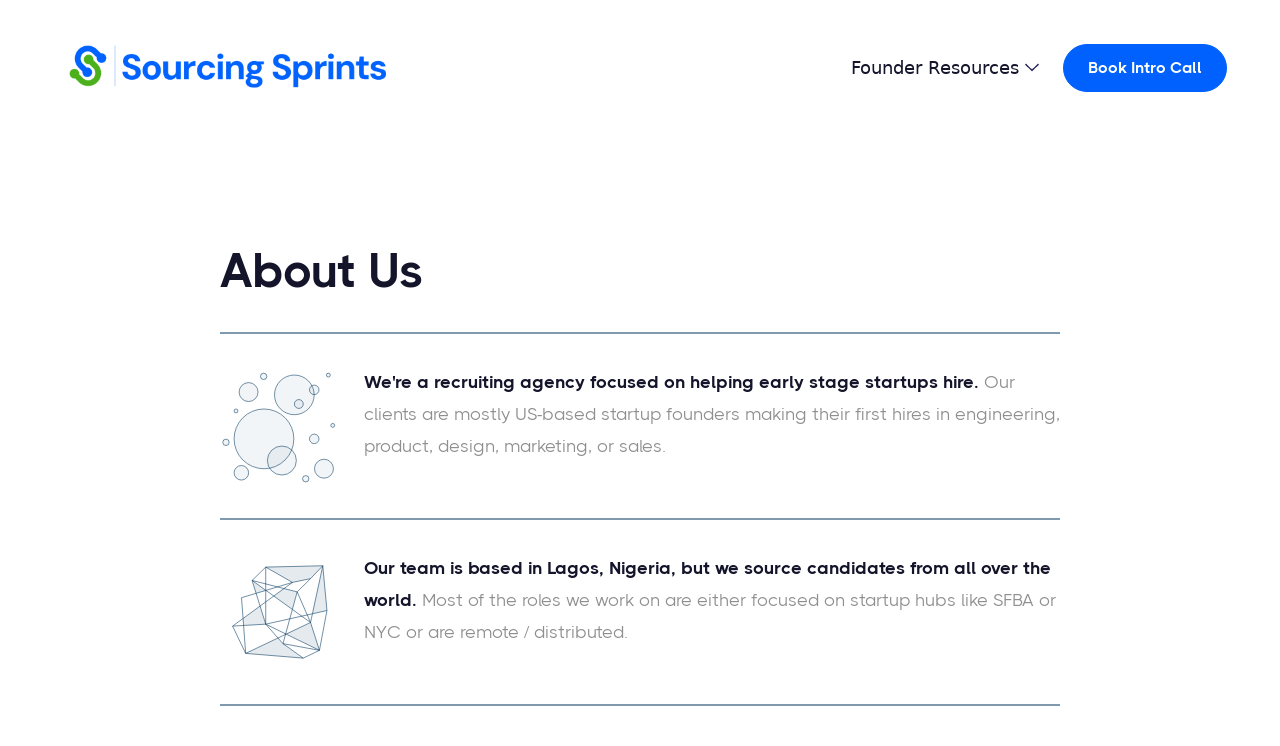

--- FILE ---
content_type: text/html
request_url: https://www.sourcingsprints.com/about
body_size: 5063
content:
<!DOCTYPE html><!-- Last Published: Thu Nov 06 2025 07:35:24 GMT+0000 (Coordinated Universal Time) --><html data-wf-domain="www.sourcingsprints.com" data-wf-page="67644fa2ab80763450f2773e" data-wf-site="64341be744906e13b7c35c87"><head><meta charset="utf-8"/><title>About</title><meta content="We&#x27;re a recruiting agency focused on helping early stage startups hire. Our clients are mostly US-based startup founders making their first hires in engineering, product, design, marketing, or sales." name="description"/><meta content="About" property="og:title"/><meta content="We&#x27;re a recruiting agency focused on helping early stage startups hire. Our clients are mostly US-based startup founders making their first hires in engineering, product, design, marketing, or sales." property="og:description"/><meta content="About" property="twitter:title"/><meta content="We&#x27;re a recruiting agency focused on helping early stage startups hire. Our clients are mostly US-based startup founders making their first hires in engineering, product, design, marketing, or sales." property="twitter:description"/><meta property="og:type" content="website"/><meta content="summary_large_image" name="twitter:card"/><meta content="width=device-width, initial-scale=1" name="viewport"/><link href="https://cdn.prod.website-files.com/64341be744906e13b7c35c87/css/sourcingsprints.webflow.shared.066ee5018.min.css" rel="stylesheet" type="text/css"/><script type="text/javascript">!function(o,c){var n=c.documentElement,t=" w-mod-";n.className+=t+"js",("ontouchstart"in o||o.DocumentTouch&&c instanceof DocumentTouch)&&(n.className+=t+"touch")}(window,document);</script><link href="https://cdn.prod.website-files.com/64341be744906e13b7c35c87/6765263d2306750adb334a55_brandicon.ico" rel="shortcut icon" type="image/x-icon"/><link href="https://cdn.prod.website-files.com/64341be744906e13b7c35c87/676525e1b62d61541d6ec9de_256x256.ico" rel="apple-touch-icon"/><script async="" src="https://www.googletagmanager.com/gtag/js?id=G-WFQMSSPFWJ"></script><script type="text/javascript">window.dataLayer = window.dataLayer || [];function gtag(){dataLayer.push(arguments);}gtag('set', 'developer_id.dZGVlNj', true);gtag('js', new Date());gtag('config', 'G-WFQMSSPFWJ');</script><script id="warmly-script-loader" src="https://opps-widget.getwarmly.com/warmly.js?clientId=5af8459cfcaedeeff0a10b849bc70e04" defer></script></head><body class="body"><div class="page-wrapper"><div data-w-id="d27ef3c3-8c88-d25b-9382-1e70750426ce" data-animation="default" data-collapse="medium" data-duration="400" data-easing="ease" data-easing2="ease" role="banner" class="header-wrapper w-nav"><div class="container-default w-container"><div class="header-content-wrapper"><a href="/" class="header-logo-link w-nav-brand"><img src="https://cdn.prod.website-files.com/64341be744906e13b7c35c87/676525153163e43c4d8a8fcf_sourcingsprints_logo_horizontal.png" alt="" sizes="(max-width: 767px) 98vw, (max-width: 991px) 728px, 940px" srcset="https://cdn.prod.website-files.com/64341be744906e13b7c35c87/676525153163e43c4d8a8fcf_sourcingsprints_logo_horizontal-p-500.png 500w, https://cdn.prod.website-files.com/64341be744906e13b7c35c87/676525153163e43c4d8a8fcf_sourcingsprints_logo_horizontal-p-800.png 800w, https://cdn.prod.website-files.com/64341be744906e13b7c35c87/676525153163e43c4d8a8fcf_sourcingsprints_logo_horizontal-p-1080.png 1080w, https://cdn.prod.website-files.com/64341be744906e13b7c35c87/676525153163e43c4d8a8fcf_sourcingsprints_logo_horizontal.png 2000w" class="header-logo"/></a><div class="header-right-side"><nav role="navigation" class="header-nav-menu-wrapper w-nav-menu"><div data-hover="false" data-delay="0" data-w-id="bfaaacd2-30a4-2bb2-8c5a-b8809c77d181" class="brix---dropdown-wrapper w-dropdown"><div class="brix---dropdown-toggle w-dropdown-toggle"><div>Founder Resources</div><img src="https://cdn.prod.website-files.com/64341be744906e13b7c35c87/65c3e425da7b5ef34911dad3_line-rounded-chevron-down-black-brix-templates.svg" alt="Icon Rounded Chevron Dark - BRIX Templates" class="brix---dropdown-chevron"/></div><nav class="brix---dropdown-card-wrapper-750px w-dropdown-list"><div class="brix---dropdown-card"><div class="brix---grid-2-columns-dropdown-2-sides"><div class="brix---dropdown-side-pd"><div class="brix---mg-bottom-40px"><div class="w-layout-grid brix---grid-1-column-gap-row-24px-3"><a data-w-id="bfaaacd2-30a4-2bb2-8c5a-b8809c77d190" href="https://www.sourcingsprints.com/how-founders-should-find-their-first-hires" class="brix---blog-card-wrapper-featured-sidebar-2 w-inline-block"><div class="brix---blog-card-wrapper-dropdown"><img src="https://cdn.prod.website-files.com/64341be744906e13b7c35c87/65c62f8c346d745b957a4dff_firsthiressmall.jpeg" alt="" class="brix---blog-card-image-2"/></div><div class="brix---mg-left-24px---mg-top-16px-mbp-2"><div class="brix---mg-bottom-8px-3"><div class="brix---color-accent-2"><div class="brix---text-100-medium-2"><div>The 6 Rules of Startup Recruiting</div></div></div></div><div class="brix---color-neutral-808"><h3 class="brix---heading-h5-size">How Founders Should Find their First Hires</h3></div></div></a><a data-w-id="bfaaacd2-30a4-2bb2-8c5a-b8809c77d19c" href="https://www.sourcingsprints.com/how-early-stage-startup-founders-should-think-about-recruiting-help" class="brix---blog-card-wrapper-featured-sidebar-2 w-inline-block"><div class="brix---blog-card-wrapper-dropdown"><img src="https://cdn.prod.website-files.com/64341be744906e13b7c35c87/65c62f74ddb2da7eec6f7f63_hiringhelpsmall.jpg" alt="" class="brix---blog-card-image-2"/></div><div class="brix---mg-left-24px---mg-top-16px-mbp-2"><div class="brix---mg-bottom-8px-3"><div class="brix---color-accent-2"><div class="brix---text-100-medium-2"><div>Get Leverage When Hiring</div></div></div></div><div class="brix---color-neutral-808"><h3 class="brix---heading-h5-size">How Early-Stage Founders Should Think About Recruiting Help</h3></div></div></a><a data-w-id="dd73e20d-4eec-3bc0-a969-2ba0a462c5c3" href="https://www.sourcingsprints.com/how-to-run-a-great-intro-call" class="brix---blog-card-wrapper-featured-sidebar-2 w-inline-block"><div class="brix---blog-card-wrapper-dropdown"><img src="https://cdn.prod.website-files.com/64341be744906e13b7c35c87/65c62fa9352345eeb2fda2e2_introcallsmall.jpeg" alt="" class="brix---blog-card-image-2"/></div><div class="brix---mg-left-24px---mg-top-16px-mbp-2"><div class="brix---mg-bottom-8px-3"><div class="brix---color-accent-2"><div class="brix---text-100-medium-2"><div>Intro Call Guide and Template</div></div></div></div><div class="brix---color-neutral-808"><h3 class="brix---heading-h5-size">How to Run a Great Intro Call</h3></div></div></a></div></div><a data-w-id="bfaaacd2-30a4-2bb2-8c5a-b8809c77d1a8" href="#" class="brix---link-wrapper w-inline-block"><div class="brix---color-accent-2"><div class="brix---text-200-bold-2">Browse all articles</div></div><img src="https://cdn.prod.website-files.com/64341be744906e13b7c35c87/65c62c25ac8aa579265cefb6_icon-arrow-color-elements-brix-templates.svg" alt="Arrow - Elements Webflow Library - BRIX Templates" class="brix---link-icon-right"/></a></div></div></div></nav></div></nav><a href="https://calendly.com/chrisquintero/sourcing-sprints-intro" target="_blank" class="btn-primary small header-btn-hidde-on-mb w-button">Book Intro Call</a><div class="hamburger-menu-wrapper w-nav-button"><div class="hamburger-menu-bar top"></div><div class="hamburger-menu-bar bottom"></div></div></div></div></div></div><div class="container w-container"><div class="section-6"><h1>About Us</h1><div class="about-box"><img loading="lazy" src="https://cdn.prod.website-files.com/60afe2e3e0bd7840fd149298/60afefd0ed28850c2f998809_complexity.svg" alt="" class="about-image"/><div class="grid-text w-richtext"><p><strong>We&#x27;re a recruiting agency focused on helping early stage startups hire. </strong>Our clients are mostly US-based startup founders making their first hires in engineering, product, design, marketing, or sales.</p></div></div><div class="about-box"><img loading="lazy" src="https://cdn.prod.website-files.com/60afe2e3e0bd7840fd149298/60afefd01fd1404314719cf0_connection.svg" alt="" class="about-image"/><div class="grid-text w-richtext"><p><strong>Our team is based in Lagos, Nigeria, but we source candidates from all over the world. </strong>Most of the roles we work on are either focused on startup hubs like SFBA or NYC or are remote / distributed. </p></div></div><div class="about-box"><img loading="lazy" src="https://cdn.prod.website-files.com/60afe2e3e0bd7840fd149298/60afefd0fe4d48362b6a3f99_learn.svg" alt="" class="about-image"/><div class="grid-text w-richtext"><p><strong>We&#x27;re for-profit with an impact-focused mission. </strong>In addition to our core agency work, we also run free training programs to make it easier for talent in Nigeria to find high paid, remote jobs.</p></div></div></div><div class="section-6"><h2 id="team">Team</h2><div class="about-box"></div><div class="team-members"><div class="profile"><img sizes="(max-width: 767px) 100vw, (max-width: 991px) 728px, 850px" srcset="https://cdn.prod.website-files.com/64341be744906e13b7c35c87/688ca16c5d4c75bb6bc0f72d_headshot_small-p-500.jpg 500w, https://cdn.prod.website-files.com/64341be744906e13b7c35c87/688ca16c5d4c75bb6bc0f72d_headshot_small-p-800.jpg 800w, https://cdn.prod.website-files.com/64341be744906e13b7c35c87/688ca16c5d4c75bb6bc0f72d_headshot_small.jpg 850w" alt="" src="https://cdn.prod.website-files.com/64341be744906e13b7c35c87/688ca16c5d4c75bb6bc0f72d_headshot_small.jpg" loading="lazy" class="profile-image"/><div class="profile-text w-richtext"><p>Chris Quintero</p><p>Partner</p></div><div class="social-icons"><a href="https://www.linkedin.com/in/christophercquintero/" target="_blank" class="w-inline-block"><img loading="lazy" src="https://cdn.prod.website-files.com/60afe2e3e0bd7840fd149298/60b02fe485586d703e8e6ba4_linkedin.svg" alt="" class="linkedin-icon"/></a></div></div><div class="profile"><img sizes="(max-width: 767px) 100vw, (max-width: 991px) 728px, 800px" srcset="https://cdn.prod.website-files.com/64341be744906e13b7c35c87/68fbb74abb6371d544d418c1_rob-p-500.jpeg 500w, https://cdn.prod.website-files.com/64341be744906e13b7c35c87/68fbb74abb6371d544d418c1_rob.jpeg 800w" alt="" src="https://cdn.prod.website-files.com/64341be744906e13b7c35c87/68fbb74abb6371d544d418c1_rob.jpeg" loading="lazy" class="profile-image"/><div class="profile-text w-richtext"><p>Rob Stevens</p><p>Partner</p></div><div class="social-icons"><a href="https://www.linkedin.com/in/robtstevens/" target="_blank" class="w-inline-block"><img loading="lazy" src="https://cdn.prod.website-files.com/60afe2e3e0bd7840fd149298/60b02fe485586d703e8e6ba4_linkedin.svg" alt="" class="linkedin-icon"/></a></div></div><div class="profile"><img sizes="(max-width: 767px) 100vw, (max-width: 991px) 728px, 800px" srcset="https://cdn.prod.website-files.com/64341be744906e13b7c35c87/67f3774f6b5fd440b201c2cc_Eyitemi-p-500.jpeg 500w, https://cdn.prod.website-files.com/64341be744906e13b7c35c87/67f3774f6b5fd440b201c2cc_Eyitemi.jpeg 800w" alt="" src="https://cdn.prod.website-files.com/64341be744906e13b7c35c87/67f3774f6b5fd440b201c2cc_Eyitemi.jpeg" loading="lazy" class="profile-image"/><div class="profile-text w-richtext"><p>Eyitemi Fadayomi</p><p>Impact Lead</p></div><div class="social-icons"><a href="https://www.linkedin.com/in/fadayomi/" class="w-inline-block"><img loading="lazy" src="https://cdn.prod.website-files.com/60afe2e3e0bd7840fd149298/60b02fe485586d703e8e6ba4_linkedin.svg" alt="" class="linkedin-icon"/></a></div></div><div class="profile"><img sizes="(max-width: 600px) 100vw, 600px" srcset="https://cdn.prod.website-files.com/64341be744906e13b7c35c87/67644fd29745108b06ebe603_tobi-p-500.jpg 500w, https://cdn.prod.website-files.com/64341be744906e13b7c35c87/67644fd29745108b06ebe603_tobi.jpg 600w" alt="" src="https://cdn.prod.website-files.com/64341be744906e13b7c35c87/67644fd29745108b06ebe603_tobi.jpg" loading="lazy" class="profile-image"/><div class="profile-text w-richtext"><p>Tobi Dogunro</p><p>Senior Talent Scout</p></div><div class="social-icons"><a href="https://www.linkedin.com/in/tobi-dogunro-3a924a1b6/" class="w-inline-block"><img loading="lazy" src="https://cdn.prod.website-files.com/60afe2e3e0bd7840fd149298/60b02fe485586d703e8e6ba4_linkedin.svg" alt="" class="linkedin-icon"/></a></div></div><div class="profile"><img loading="lazy" src="https://cdn.prod.website-files.com/64341be744906e13b7c35c87/67644fd29745108b06ebe608_Tomiwa.JPG" alt="" class="profile-image"/><div class="profile-text w-richtext"><p>Tomiwa Okafor</p><p>Senior Talent Scout</p></div><div class="social-icons"><a href="https://www.linkedin.com/in/thormiwa/" class="w-inline-block"><img loading="lazy" src="https://cdn.prod.website-files.com/60afe2e3e0bd7840fd149298/60b02fe485586d703e8e6ba4_linkedin.svg" alt="" class="linkedin-icon"/></a></div></div><div class="profile"><img loading="lazy" src="https://cdn.prod.website-files.com/64341be744906e13b7c35c87/67644fd29745108b06ebe600_Chisom.jpg" alt="" class="profile-image"/><div class="profile-text w-richtext"><p>Chisom Ottah</p><p>Senior Talent Scout</p></div><div class="social-icons"><a href="https://www.linkedin.com/in/chisom-ottah/" class="w-inline-block"><img loading="lazy" src="https://cdn.prod.website-files.com/60afe2e3e0bd7840fd149298/60b02fe485586d703e8e6ba4_linkedin.svg" alt="" class="linkedin-icon"/></a></div></div><div class="profile"><img sizes="(max-width: 767px) 100vw, (max-width: 991px) 728px, 800px" srcset="https://cdn.prod.website-files.com/64341be744906e13b7c35c87/67f8f3921fd2591a5dd1622a_aaa208b25f6123c65b72e3bfe034c381_Susan%20N%20dp-p-500.jpeg 500w, https://cdn.prod.website-files.com/64341be744906e13b7c35c87/67f8f3921fd2591a5dd1622a_aaa208b25f6123c65b72e3bfe034c381_Susan%20N%20dp.jpeg 800w" alt="" src="https://cdn.prod.website-files.com/64341be744906e13b7c35c87/67f8f3921fd2591a5dd1622a_aaa208b25f6123c65b72e3bfe034c381_Susan%20N%20dp.jpeg" loading="lazy" class="profile-image-copy"/><div class="profile-text w-richtext"><p>BD &amp; Ops Lead</p><p>Susan Nwaobiala</p></div><div class="social-icons"><a href="https://www.linkedin.com/in/susan-nwaobiala/" class="w-inline-block"><img loading="lazy" src="https://cdn.prod.website-files.com/60afe2e3e0bd7840fd149298/60b02fe485586d703e8e6ba4_linkedin.svg" alt="" class="linkedin-icon"/></a></div></div><div class="profile"><img loading="lazy" src="https://cdn.prod.website-files.com/64341be744906e13b7c35c87/67644fd29745108b06ebe5f9_Stephen.jpeg" alt="" class="profile-image"/><div class="profile-text w-richtext"><p>Stephen Onwughalu</p><p>Talent Scout</p></div><div class="social-icons"><a href="https://www.linkedin.com/in/stephenonwughalu" class="w-inline-block"><img loading="lazy" src="https://cdn.prod.website-files.com/60afe2e3e0bd7840fd149298/60b02fe485586d703e8e6ba4_linkedin.svg" alt="" class="linkedin-icon"/></a></div></div><div class="profile"><img sizes="(max-width: 767px) 100vw, (max-width: 991px) 728px, 800px" srcset="https://cdn.prod.website-files.com/64341be744906e13b7c35c87/67644fd29745108b06ebe619_Sheriff%2520A-p-500.jpeg 500w, https://cdn.prod.website-files.com/64341be744906e13b7c35c87/67644fd29745108b06ebe619_Sheriff%20A.jpeg 800w" alt="" src="https://cdn.prod.website-files.com/64341be744906e13b7c35c87/67644fd29745108b06ebe619_Sheriff%20A.jpeg" loading="lazy" class="profile-image"/><div class="profile-text w-richtext"><p>Sheriff Alabi</p><p>Talent Scout</p></div><div class="social-icons"><a href="https://www.linkedin.com/in/sheriff-alabi/" target="_blank" class="w-inline-block"><img loading="lazy" alt="" src="https://cdn.prod.website-files.com/60afe2e3e0bd7840fd149298/60b02fe485586d703e8e6ba4_linkedin.svg" class="linkedin-icon"/></a></div></div><div class="profile"><img loading="lazy" src="https://cdn.prod.website-files.com/64341be744906e13b7c35c87/67644fd29745108b06ebe5ff_Oluwayemisi.webp" alt="" class="profile-image"/><div class="profile-text w-richtext"><p>Yemisi Adebowale</p><p>Talent Scout</p></div><div class="social-icons"><a href="https://www.linkedin.com/in/adebowale-yemisi/" target="_blank" class="w-inline-block"><img loading="lazy" alt="" src="https://cdn.prod.website-files.com/60afe2e3e0bd7840fd149298/60b02fe485586d703e8e6ba4_linkedin.svg" class="linkedin-icon"/></a></div></div><div class="profile"><img width="Auto" height="Auto" alt="" src="https://cdn.prod.website-files.com/64341be744906e13b7c35c87/67644fd29745108b06ebe60d_Frankcess.jpeg" loading="lazy" srcset="https://cdn.prod.website-files.com/64341be744906e13b7c35c87/67644fd29745108b06ebe60d_Frankcess-p-500.jpeg 500w, https://cdn.prod.website-files.com/64341be744906e13b7c35c87/67644fd29745108b06ebe60d_Frankcess.jpeg 800w" sizes="(max-width: 767px) 100vw, (max-width: 991px) 728px, 800px" class="profile-image"/><div class="profile-text w-richtext"><p>Frankcess Odimegwu</p><p>Talent Scout</p></div><div class="social-icons"><a href="https://www.linkedin.com/in/frankcess-ngozi/" target="_blank" class="w-inline-block"><img loading="lazy" alt="" src="https://cdn.prod.website-files.com/60afe2e3e0bd7840fd149298/60b02fe485586d703e8e6ba4_linkedin.svg" class="linkedin-icon"/></a></div></div><div class="profile"><img sizes="(max-width: 592px) 100vw, 592px" srcset="https://cdn.prod.website-files.com/64341be744906e13b7c35c87/67644fd29745108b06ebe615_David-p-500.jpeg 500w, https://cdn.prod.website-files.com/64341be744906e13b7c35c87/67644fd29745108b06ebe615_David.jpeg 592w" alt="" src="https://cdn.prod.website-files.com/64341be744906e13b7c35c87/67644fd29745108b06ebe615_David.jpeg" loading="lazy" class="profile-image"/><div class="profile-text w-richtext"><p>David Olaniyi</p><p>Graduate Trainee</p></div><div class="social-icons"><a href="https://www.linkedin.com/in/david-olaniyi-759985266/" target="_blank" class="w-inline-block"><img loading="lazy" alt="" src="https://cdn.prod.website-files.com/60afe2e3e0bd7840fd149298/60b02fe485586d703e8e6ba4_linkedin.svg" class="linkedin-icon"/></a></div></div><div class="profile"><img sizes="(max-width: 592px) 100vw, 592px" srcset="https://cdn.prod.website-files.com/64341be744906e13b7c35c87/67cac9db7e248d94436b802e_ShalomOlatunbosun-p-500.jpg 500w, https://cdn.prod.website-files.com/64341be744906e13b7c35c87/67cac9db7e248d94436b802e_ShalomOlatunbosun.jpg 592w" alt="" src="https://cdn.prod.website-files.com/64341be744906e13b7c35c87/67cac9db7e248d94436b802e_ShalomOlatunbosun.jpg" loading="lazy" class="profile-image"/><div class="profile-text w-richtext"><p>Shalom Olatunbosun</p><p>Talent Scout</p></div><div class="social-icons"><a href="https://www.linkedin.com/in/shalom-olatunbosun-59a7a124a/" target="_blank" class="w-inline-block"><img loading="lazy" alt="" src="https://cdn.prod.website-files.com/60afe2e3e0bd7840fd149298/60b02fe485586d703e8e6ba4_linkedin.svg" class="linkedin-icon"/></a></div></div><div class="profile"><img loading="lazy" src="https://cdn.prod.website-files.com/64341be744906e13b7c35c87/68fbb8f4d29499210d76ee7e_timothy.webp" alt="" class="profile-image"/><div class="profile-text w-richtext"><p>Timothy Attah</p><p>Graduate Trainee</p></div><div class="social-icons"><a href="https://www.linkedin.com/in/timothy-attah-7a6313201/" class="w-inline-block"><img loading="lazy" alt="" src="https://cdn.prod.website-files.com/60afe2e3e0bd7840fd149298/60b02fe485586d703e8e6ba4_linkedin.svg" class="linkedin-icon"/></a></div></div><div class="profile"><img sizes="(max-width: 682px) 100vw, 682px" srcset="https://cdn.prod.website-files.com/64341be744906e13b7c35c87/686e9beb6b4e5d36e5da7bbf_Grace%20Tswanya%20-p-500.jpg 500w, https://cdn.prod.website-files.com/64341be744906e13b7c35c87/686e9beb6b4e5d36e5da7bbf_Grace%20Tswanya%20.jpg 682w" alt="" src="https://cdn.prod.website-files.com/64341be744906e13b7c35c87/686e9beb6b4e5d36e5da7bbf_Grace%20Tswanya%20.jpg" loading="lazy" class="profile-image"/><div class="profile-text w-richtext"><p>Grace Tswanya</p><p>Graduate Trainee</p></div><div class="social-icons"><a href="http://linkedin.com/in/grace-tswanya" target="_blank" class="w-inline-block"><img loading="lazy" alt="" src="https://cdn.prod.website-files.com/60afe2e3e0bd7840fd149298/60b02fe485586d703e8e6ba4_linkedin.svg" class="linkedin-icon"/></a></div></div><div class="profile"><img sizes="(max-width: 767px) 100vw, (max-width: 991px) 728px, 800px" srcset="https://cdn.prod.website-files.com/64341be744906e13b7c35c87/686e9b34afedf3359adb8319_Olamide%20Awoye-p-500.jpeg 500w, https://cdn.prod.website-files.com/64341be744906e13b7c35c87/686e9b34afedf3359adb8319_Olamide%20Awoye.jpeg 800w" alt="" src="https://cdn.prod.website-files.com/64341be744906e13b7c35c87/686e9b34afedf3359adb8319_Olamide%20Awoye.jpeg" loading="lazy" class="profile-image"/><div class="profile-text w-richtext"><p>Olamide Awoye</p><p>Graduate Trainee</p></div><div class="social-icons"><a href="https://www.linkedin.com/in/olamide-awoye-604912334?utm_source=share&amp;utm_campaign=share_via&amp;utm_content=profile&amp;utm_medium=ios_app" target="_blank" class="w-inline-block"><img loading="lazy" alt="" src="https://cdn.prod.website-files.com/60afe2e3e0bd7840fd149298/60b02fe485586d703e8e6ba4_linkedin.svg" class="linkedin-icon"/></a></div></div><div class="profile"><img loading="lazy" src="https://cdn.prod.website-files.com/64341be744906e13b7c35c87/68fbb906d9bbe55c5f5901ff_abba.webp" alt="" class="profile-image"/><div class="profile-text w-richtext"><p>Abba Ali-Concern</p><p>Graduate Trainee</p></div><div class="social-icons"><a href="https://linkedin.com/in/aaliconcern/" target="_blank" class="w-inline-block"><img loading="lazy" alt="" src="https://cdn.prod.website-files.com/60afe2e3e0bd7840fd149298/60b02fe485586d703e8e6ba4_linkedin.svg" class="linkedin-icon"/></a></div></div><div class="profile"><img loading="lazy" src="https://cdn.prod.website-files.com/64341be744906e13b7c35c87/6890d140603e93d7e44936f2_adeoluwa%20a.jpeg" alt="" class="profile-image"/><div class="profile-text w-richtext"><p>Adeoluwa Adesina</p><p>Graduate Trainee</p></div><div class="social-icons"><a href="https://www.linkedin.com/in/adeoluwa-adesina-949551235/" target="_blank" class="w-inline-block"><img loading="lazy" alt="" src="https://cdn.prod.website-files.com/60afe2e3e0bd7840fd149298/60b02fe485586d703e8e6ba4_linkedin.svg" class="linkedin-icon"/></a></div></div><div class="profile"><img loading="lazy" src="https://cdn.prod.website-files.com/64341be744906e13b7c35c87/6890d24d153362eed21dfabe_Ayomilala%20N.webp" alt="" class="profile-image"/><div class="profile-text w-richtext"><p>Ayomilala Nwani</p><p>Graduate Trainee</p></div><div class="social-icons"><a href="https://www.linkedin.com/in/ayomilala-n-62a20524a/" target="_blank" class="w-inline-block"><img loading="lazy" alt="" src="https://cdn.prod.website-files.com/60afe2e3e0bd7840fd149298/60b02fe485586d703e8e6ba4_linkedin.svg" class="linkedin-icon"/></a></div></div><div class="profile"><img sizes="(max-width: 767px) 100vw, (max-width: 991px) 728px, 800px" srcset="https://cdn.prod.website-files.com/64341be744906e13b7c35c87/6890d12c10ca253520149c3f_olaoluwa%20a-p-500.jpeg 500w, https://cdn.prod.website-files.com/64341be744906e13b7c35c87/6890d12c10ca253520149c3f_olaoluwa%20a.jpeg 800w" alt="" src="https://cdn.prod.website-files.com/64341be744906e13b7c35c87/6890d12c10ca253520149c3f_olaoluwa%20a.jpeg" loading="lazy" class="profile-image"/><div class="profile-text w-richtext"><p>Olaoluwa Abiodun</p><p>Graduate Trainee</p></div><div class="social-icons"><a href="https://www.linkedin.com/in/abiodunolaoluwa/" target="_blank" class="w-inline-block"><img loading="lazy" alt="" src="https://cdn.prod.website-files.com/60afe2e3e0bd7840fd149298/60b02fe485586d703e8e6ba4_linkedin.svg" class="linkedin-icon"/></a></div></div><div class="profile"><img sizes="(max-width: 608px) 100vw, 608px" srcset="https://cdn.prod.website-files.com/64341be744906e13b7c35c87/6890d2bf65ef91985c792f5b_ebubechukwu%20e-p-500.jpeg 500w, https://cdn.prod.website-files.com/64341be744906e13b7c35c87/6890d2bf65ef91985c792f5b_ebubechukwu%20e.jpeg 608w" alt="" src="https://cdn.prod.website-files.com/64341be744906e13b7c35c87/6890d2bf65ef91985c792f5b_ebubechukwu%20e.jpeg" loading="lazy" class="profile-image"/><div class="profile-text w-richtext"><p>Ebubechukwu Ezike</p><p>Talent Scout</p></div><div class="social-icons"><a href="https://www.linkedin.com/in/ebube-ezike/" target="_blank" class="w-inline-block"><img loading="lazy" alt="" src="https://cdn.prod.website-files.com/60afe2e3e0bd7840fd149298/60b02fe485586d703e8e6ba4_linkedin.svg" class="linkedin-icon"/></a></div></div><div class="profile"><img sizes="(max-width: 767px) 100vw, (max-width: 991px) 727.984375px, 748px" srcset="https://cdn.prod.website-files.com/64341be744906e13b7c35c87/6890d3dd5cb065ab1b3c7fed_Liasu_Tolulope-p-500.jpg 500w, https://cdn.prod.website-files.com/64341be744906e13b7c35c87/6890d3dd5cb065ab1b3c7fed_Liasu_Tolulope.jpg 748w" alt="" src="https://cdn.prod.website-files.com/64341be744906e13b7c35c87/6890d3dd5cb065ab1b3c7fed_Liasu_Tolulope.jpg" loading="lazy" class="profile-image"/><div class="profile-text w-richtext"><p>Tolulope Liasu</p><p>Talent Scout</p></div><div class="social-icons"><a href="https://www.linkedin.com/in/tolulope-liasu-264844202/" target="_blank" class="w-inline-block"><img loading="lazy" alt="" src="https://cdn.prod.website-files.com/60afe2e3e0bd7840fd149298/60b02fe485586d703e8e6ba4_linkedin.svg" class="linkedin-icon"/></a></div></div><div class="profile"><img loading="lazy" src="https://cdn.prod.website-files.com/64341be744906e13b7c35c87/68b5849fa076e631b557ad70_donald%20iwuh.webp" alt="" class="profile-image"/><div class="profile-text w-richtext"><p>Donald Iwuh</p><p>Talent Scout</p></div><div class="social-icons"><a href="https://www.linkedin.com/in/donaldiwuh" target="_blank" class="w-inline-block"><img loading="lazy" alt="" src="https://cdn.prod.website-files.com/60afe2e3e0bd7840fd149298/60b02fe485586d703e8e6ba4_linkedin.svg" class="linkedin-icon"/></a></div></div></div></div></div></div><footer class="footer-wrapper"><div data-w-id="2bda8388-cf7b-bef7-69ff-e58c68f70188" class="container-default w-container"><div class="footer-bottom pd-40px"><div class="w-layout-grid grid-footer-logo---paragraph"><a id="w-node-_2bda8388-cf7b-bef7-69ff-e58c68f7018b-68f70187" href="/" class="footer-logo-wrapper mg-bottom-0px w-inline-block"><img src="https://cdn.prod.website-files.com/64341be744906e13b7c35c87/676525153163e43c4d8a8fcf_sourcingsprints_logo_horizontal.png" alt="" sizes="(max-width: 767px) 100vw, (max-width: 991px) 727.953125px, 939.953125px" srcset="https://cdn.prod.website-files.com/64341be744906e13b7c35c87/676525153163e43c4d8a8fcf_sourcingsprints_logo_horizontal-p-500.png 500w, https://cdn.prod.website-files.com/64341be744906e13b7c35c87/676525153163e43c4d8a8fcf_sourcingsprints_logo_horizontal-p-800.png 800w, https://cdn.prod.website-files.com/64341be744906e13b7c35c87/676525153163e43c4d8a8fcf_sourcingsprints_logo_horizontal-p-1080.png 1080w, https://cdn.prod.website-files.com/64341be744906e13b7c35c87/676525153163e43c4d8a8fcf_sourcingsprints_logo_horizontal.png 2000w" class="footer-logo footer-small"/></a><a href="/about" aria-current="page" class="link-2 w--current">About us</a><a href="https://sourcingsprints.notion.site/" class="link-2">Careers</a><a href="/sourcing-camp" class="link-2">Sourcing Camp</a><p id="w-node-_2bda8388-cf7b-bef7-69ff-e58c68f7018d-68f70187" class="mg-bottom-0px text-right text-center-tablet">Copyright © Coship, Inc.</p></div></div></div></footer><script src="https://d3e54v103j8qbb.cloudfront.net/js/jquery-3.5.1.min.dc5e7f18c8.js?site=64341be744906e13b7c35c87" type="text/javascript" integrity="sha256-9/aliU8dGd2tb6OSsuzixeV4y/faTqgFtohetphbbj0=" crossorigin="anonymous"></script><script src="https://cdn.prod.website-files.com/64341be744906e13b7c35c87/js/webflow.schunk.36b8fb49256177c8.js" type="text/javascript"></script><script src="https://cdn.prod.website-files.com/64341be744906e13b7c35c87/js/webflow.62c32ad8.31c001e55f10a2f3.js" type="text/javascript"></script></body></html>

--- FILE ---
content_type: text/css
request_url: https://cdn.prod.website-files.com/64341be744906e13b7c35c87/css/sourcingsprints.webflow.shared.066ee5018.min.css
body_size: 33009
content:
html{-webkit-text-size-adjust:100%;-ms-text-size-adjust:100%;font-family:sans-serif}body{margin:0}article,aside,details,figcaption,figure,footer,header,hgroup,main,menu,nav,section,summary{display:block}audio,canvas,progress,video{vertical-align:baseline;display:inline-block}audio:not([controls]){height:0;display:none}[hidden],template{display:none}a{background-color:#0000}a:active,a:hover{outline:0}abbr[title]{border-bottom:1px dotted}b,strong{font-weight:700}dfn{font-style:italic}h1{margin:.67em 0;font-size:2em}mark{color:#000;background:#ff0}small{font-size:80%}sub,sup{vertical-align:baseline;font-size:75%;line-height:0;position:relative}sup{top:-.5em}sub{bottom:-.25em}img{border:0}svg:not(:root){overflow:hidden}hr{box-sizing:content-box;height:0}pre{overflow:auto}code,kbd,pre,samp{font-family:monospace;font-size:1em}button,input,optgroup,select,textarea{color:inherit;font:inherit;margin:0}button{overflow:visible}button,select{text-transform:none}button,html input[type=button],input[type=reset]{-webkit-appearance:button;cursor:pointer}button[disabled],html input[disabled]{cursor:default}button::-moz-focus-inner,input::-moz-focus-inner{border:0;padding:0}input{line-height:normal}input[type=checkbox],input[type=radio]{box-sizing:border-box;padding:0}input[type=number]::-webkit-inner-spin-button,input[type=number]::-webkit-outer-spin-button{height:auto}input[type=search]{-webkit-appearance:none}input[type=search]::-webkit-search-cancel-button,input[type=search]::-webkit-search-decoration{-webkit-appearance:none}legend{border:0;padding:0}textarea{overflow:auto}optgroup{font-weight:700}table{border-collapse:collapse;border-spacing:0}td,th{padding:0}@font-face{font-family:webflow-icons;src:url([data-uri])format("truetype");font-weight:400;font-style:normal}[class^=w-icon-],[class*=\ w-icon-]{speak:none;font-variant:normal;text-transform:none;-webkit-font-smoothing:antialiased;-moz-osx-font-smoothing:grayscale;font-style:normal;font-weight:400;line-height:1;font-family:webflow-icons!important}.w-icon-slider-right:before{content:""}.w-icon-slider-left:before{content:""}.w-icon-nav-menu:before{content:""}.w-icon-arrow-down:before,.w-icon-dropdown-toggle:before{content:""}.w-icon-file-upload-remove:before{content:""}.w-icon-file-upload-icon:before{content:""}*{box-sizing:border-box}html{height:100%}body{color:#333;background-color:#fff;min-height:100%;margin:0;font-family:Arial,sans-serif;font-size:14px;line-height:20px}img{vertical-align:middle;max-width:100%;display:inline-block}html.w-mod-touch *{background-attachment:scroll!important}.w-block{display:block}.w-inline-block{max-width:100%;display:inline-block}.w-clearfix:before,.w-clearfix:after{content:" ";grid-area:1/1/2/2;display:table}.w-clearfix:after{clear:both}.w-hidden{display:none}.w-button{color:#fff;line-height:inherit;cursor:pointer;background-color:#3898ec;border:0;border-radius:0;padding:9px 15px;text-decoration:none;display:inline-block}input.w-button{-webkit-appearance:button}html[data-w-dynpage] [data-w-cloak]{color:#0000!important}.w-code-block{margin:unset}pre.w-code-block code{all:inherit}.w-optimization{display:contents}.w-webflow-badge,.w-webflow-badge>img{box-sizing:unset;width:unset;height:unset;max-height:unset;max-width:unset;min-height:unset;min-width:unset;margin:unset;padding:unset;float:unset;clear:unset;border:unset;border-radius:unset;background:unset;background-image:unset;background-position:unset;background-size:unset;background-repeat:unset;background-origin:unset;background-clip:unset;background-attachment:unset;background-color:unset;box-shadow:unset;transform:unset;direction:unset;font-family:unset;font-weight:unset;color:unset;font-size:unset;line-height:unset;font-style:unset;font-variant:unset;text-align:unset;letter-spacing:unset;-webkit-text-decoration:unset;text-decoration:unset;text-indent:unset;text-transform:unset;list-style-type:unset;text-shadow:unset;vertical-align:unset;cursor:unset;white-space:unset;word-break:unset;word-spacing:unset;word-wrap:unset;transition:unset}.w-webflow-badge{white-space:nowrap;cursor:pointer;box-shadow:0 0 0 1px #0000001a,0 1px 3px #0000001a;visibility:visible!important;opacity:1!important;z-index:2147483647!important;color:#aaadb0!important;overflow:unset!important;background-color:#fff!important;border-radius:3px!important;width:auto!important;height:auto!important;margin:0!important;padding:6px!important;font-size:12px!important;line-height:14px!important;text-decoration:none!important;display:inline-block!important;position:fixed!important;inset:auto 12px 12px auto!important;transform:none!important}.w-webflow-badge>img{position:unset;visibility:unset!important;opacity:1!important;vertical-align:middle!important;display:inline-block!important}h1,h2,h3,h4,h5,h6{margin-bottom:10px;font-weight:700}h1{margin-top:20px;font-size:38px;line-height:44px}h2{margin-top:20px;font-size:32px;line-height:36px}h3{margin-top:20px;font-size:24px;line-height:30px}h4{margin-top:10px;font-size:18px;line-height:24px}h5{margin-top:10px;font-size:14px;line-height:20px}h6{margin-top:10px;font-size:12px;line-height:18px}p{margin-top:0;margin-bottom:10px}blockquote{border-left:5px solid #e2e2e2;margin:0 0 10px;padding:10px 20px;font-size:18px;line-height:22px}figure{margin:0 0 10px}ul,ol{margin-top:0;margin-bottom:10px;padding-left:40px}.w-list-unstyled{padding-left:0;list-style:none}.w-embed:before,.w-embed:after{content:" ";grid-area:1/1/2/2;display:table}.w-embed:after{clear:both}.w-video{width:100%;padding:0;position:relative}.w-video iframe,.w-video object,.w-video embed{border:none;width:100%;height:100%;position:absolute;top:0;left:0}fieldset{border:0;margin:0;padding:0}button,[type=button],[type=reset]{cursor:pointer;-webkit-appearance:button;border:0}.w-form{margin:0 0 15px}.w-form-done{text-align:center;background-color:#ddd;padding:20px;display:none}.w-form-fail{background-color:#ffdede;margin-top:10px;padding:10px;display:none}label{margin-bottom:5px;font-weight:700;display:block}.w-input,.w-select{color:#333;vertical-align:middle;background-color:#fff;border:1px solid #ccc;width:100%;height:38px;margin-bottom:10px;padding:8px 12px;font-size:14px;line-height:1.42857;display:block}.w-input::placeholder,.w-select::placeholder{color:#999}.w-input:focus,.w-select:focus{border-color:#3898ec;outline:0}.w-input[disabled],.w-select[disabled],.w-input[readonly],.w-select[readonly],fieldset[disabled] .w-input,fieldset[disabled] .w-select{cursor:not-allowed}.w-input[disabled]:not(.w-input-disabled),.w-select[disabled]:not(.w-input-disabled),.w-input[readonly],.w-select[readonly],fieldset[disabled]:not(.w-input-disabled) .w-input,fieldset[disabled]:not(.w-input-disabled) .w-select{background-color:#eee}textarea.w-input,textarea.w-select{height:auto}.w-select{background-color:#f3f3f3}.w-select[multiple]{height:auto}.w-form-label{cursor:pointer;margin-bottom:0;font-weight:400;display:inline-block}.w-radio{margin-bottom:5px;padding-left:20px;display:block}.w-radio:before,.w-radio:after{content:" ";grid-area:1/1/2/2;display:table}.w-radio:after{clear:both}.w-radio-input{float:left;margin:3px 0 0 -20px;line-height:normal}.w-file-upload{margin-bottom:10px;display:block}.w-file-upload-input{opacity:0;z-index:-100;width:.1px;height:.1px;position:absolute;overflow:hidden}.w-file-upload-default,.w-file-upload-uploading,.w-file-upload-success{color:#333;display:inline-block}.w-file-upload-error{margin-top:10px;display:block}.w-file-upload-default.w-hidden,.w-file-upload-uploading.w-hidden,.w-file-upload-error.w-hidden,.w-file-upload-success.w-hidden{display:none}.w-file-upload-uploading-btn{cursor:pointer;background-color:#fafafa;border:1px solid #ccc;margin:0;padding:8px 12px;font-size:14px;font-weight:400;display:flex}.w-file-upload-file{background-color:#fafafa;border:1px solid #ccc;flex-grow:1;justify-content:space-between;margin:0;padding:8px 9px 8px 11px;display:flex}.w-file-upload-file-name{font-size:14px;font-weight:400;display:block}.w-file-remove-link{cursor:pointer;width:auto;height:auto;margin-top:3px;margin-left:10px;padding:3px;display:block}.w-icon-file-upload-remove{margin:auto;font-size:10px}.w-file-upload-error-msg{color:#ea384c;padding:2px 0;display:inline-block}.w-file-upload-info{padding:0 12px;line-height:38px;display:inline-block}.w-file-upload-label{cursor:pointer;background-color:#fafafa;border:1px solid #ccc;margin:0;padding:8px 12px;font-size:14px;font-weight:400;display:inline-block}.w-icon-file-upload-icon,.w-icon-file-upload-uploading{width:20px;margin-right:8px;display:inline-block}.w-icon-file-upload-uploading{height:20px}.w-container{max-width:940px;margin-left:auto;margin-right:auto}.w-container:before,.w-container:after{content:" ";grid-area:1/1/2/2;display:table}.w-container:after{clear:both}.w-container .w-row{margin-left:-10px;margin-right:-10px}.w-row:before,.w-row:after{content:" ";grid-area:1/1/2/2;display:table}.w-row:after{clear:both}.w-row .w-row{margin-left:0;margin-right:0}.w-col{float:left;width:100%;min-height:1px;padding-left:10px;padding-right:10px;position:relative}.w-col .w-col{padding-left:0;padding-right:0}.w-col-1{width:8.33333%}.w-col-2{width:16.6667%}.w-col-3{width:25%}.w-col-4{width:33.3333%}.w-col-5{width:41.6667%}.w-col-6{width:50%}.w-col-7{width:58.3333%}.w-col-8{width:66.6667%}.w-col-9{width:75%}.w-col-10{width:83.3333%}.w-col-11{width:91.6667%}.w-col-12{width:100%}.w-hidden-main{display:none!important}@media screen and (max-width:991px){.w-container{max-width:728px}.w-hidden-main{display:inherit!important}.w-hidden-medium{display:none!important}.w-col-medium-1{width:8.33333%}.w-col-medium-2{width:16.6667%}.w-col-medium-3{width:25%}.w-col-medium-4{width:33.3333%}.w-col-medium-5{width:41.6667%}.w-col-medium-6{width:50%}.w-col-medium-7{width:58.3333%}.w-col-medium-8{width:66.6667%}.w-col-medium-9{width:75%}.w-col-medium-10{width:83.3333%}.w-col-medium-11{width:91.6667%}.w-col-medium-12{width:100%}.w-col-stack{width:100%;left:auto;right:auto}}@media screen and (max-width:767px){.w-hidden-main,.w-hidden-medium{display:inherit!important}.w-hidden-small{display:none!important}.w-row,.w-container .w-row{margin-left:0;margin-right:0}.w-col{width:100%;left:auto;right:auto}.w-col-small-1{width:8.33333%}.w-col-small-2{width:16.6667%}.w-col-small-3{width:25%}.w-col-small-4{width:33.3333%}.w-col-small-5{width:41.6667%}.w-col-small-6{width:50%}.w-col-small-7{width:58.3333%}.w-col-small-8{width:66.6667%}.w-col-small-9{width:75%}.w-col-small-10{width:83.3333%}.w-col-small-11{width:91.6667%}.w-col-small-12{width:100%}}@media screen and (max-width:479px){.w-container{max-width:none}.w-hidden-main,.w-hidden-medium,.w-hidden-small{display:inherit!important}.w-hidden-tiny{display:none!important}.w-col{width:100%}.w-col-tiny-1{width:8.33333%}.w-col-tiny-2{width:16.6667%}.w-col-tiny-3{width:25%}.w-col-tiny-4{width:33.3333%}.w-col-tiny-5{width:41.6667%}.w-col-tiny-6{width:50%}.w-col-tiny-7{width:58.3333%}.w-col-tiny-8{width:66.6667%}.w-col-tiny-9{width:75%}.w-col-tiny-10{width:83.3333%}.w-col-tiny-11{width:91.6667%}.w-col-tiny-12{width:100%}}.w-widget{position:relative}.w-widget-map{width:100%;height:400px}.w-widget-map label{width:auto;display:inline}.w-widget-map img{max-width:inherit}.w-widget-map .gm-style-iw{text-align:center}.w-widget-map .gm-style-iw>button{display:none!important}.w-widget-twitter{overflow:hidden}.w-widget-twitter-count-shim{vertical-align:top;text-align:center;background:#fff;border:1px solid #758696;border-radius:3px;width:28px;height:20px;display:inline-block;position:relative}.w-widget-twitter-count-shim *{pointer-events:none;-webkit-user-select:none;user-select:none}.w-widget-twitter-count-shim .w-widget-twitter-count-inner{text-align:center;color:#999;font-family:serif;font-size:15px;line-height:12px;position:relative}.w-widget-twitter-count-shim .w-widget-twitter-count-clear{display:block;position:relative}.w-widget-twitter-count-shim.w--large{width:36px;height:28px}.w-widget-twitter-count-shim.w--large .w-widget-twitter-count-inner{font-size:18px;line-height:18px}.w-widget-twitter-count-shim:not(.w--vertical){margin-left:5px;margin-right:8px}.w-widget-twitter-count-shim:not(.w--vertical).w--large{margin-left:6px}.w-widget-twitter-count-shim:not(.w--vertical):before,.w-widget-twitter-count-shim:not(.w--vertical):after{content:" ";pointer-events:none;border:solid #0000;width:0;height:0;position:absolute;top:50%;left:0}.w-widget-twitter-count-shim:not(.w--vertical):before{border-width:4px;border-color:#75869600 #5d6c7b #75869600 #75869600;margin-top:-4px;margin-left:-9px}.w-widget-twitter-count-shim:not(.w--vertical).w--large:before{border-width:5px;margin-top:-5px;margin-left:-10px}.w-widget-twitter-count-shim:not(.w--vertical):after{border-width:4px;border-color:#fff0 #fff #fff0 #fff0;margin-top:-4px;margin-left:-8px}.w-widget-twitter-count-shim:not(.w--vertical).w--large:after{border-width:5px;margin-top:-5px;margin-left:-9px}.w-widget-twitter-count-shim.w--vertical{width:61px;height:33px;margin-bottom:8px}.w-widget-twitter-count-shim.w--vertical:before,.w-widget-twitter-count-shim.w--vertical:after{content:" ";pointer-events:none;border:solid #0000;width:0;height:0;position:absolute;top:100%;left:50%}.w-widget-twitter-count-shim.w--vertical:before{border-width:5px;border-color:#5d6c7b #75869600 #75869600;margin-left:-5px}.w-widget-twitter-count-shim.w--vertical:after{border-width:4px;border-color:#fff #fff0 #fff0;margin-left:-4px}.w-widget-twitter-count-shim.w--vertical .w-widget-twitter-count-inner{font-size:18px;line-height:22px}.w-widget-twitter-count-shim.w--vertical.w--large{width:76px}.w-background-video{color:#fff;height:500px;position:relative;overflow:hidden}.w-background-video>video{object-fit:cover;z-index:-100;background-position:50%;background-size:cover;width:100%;height:100%;margin:auto;position:absolute;inset:-100%}.w-background-video>video::-webkit-media-controls-start-playback-button{-webkit-appearance:none;display:none!important}.w-background-video--control{background-color:#0000;padding:0;position:absolute;bottom:1em;right:1em}.w-background-video--control>[hidden]{display:none!important}.w-slider{text-align:center;clear:both;-webkit-tap-highlight-color:#0000;tap-highlight-color:#0000;background:#ddd;height:300px;position:relative}.w-slider-mask{z-index:1;white-space:nowrap;height:100%;display:block;position:relative;left:0;right:0;overflow:hidden}.w-slide{vertical-align:top;white-space:normal;text-align:left;width:100%;height:100%;display:inline-block;position:relative}.w-slider-nav{z-index:2;text-align:center;-webkit-tap-highlight-color:#0000;tap-highlight-color:#0000;height:40px;margin:auto;padding-top:10px;position:absolute;inset:auto 0 0}.w-slider-nav.w-round>div{border-radius:100%}.w-slider-nav.w-num>div{font-size:inherit;line-height:inherit;width:auto;height:auto;padding:.2em .5em}.w-slider-nav.w-shadow>div{box-shadow:0 0 3px #3336}.w-slider-nav-invert{color:#fff}.w-slider-nav-invert>div{background-color:#2226}.w-slider-nav-invert>div.w-active{background-color:#222}.w-slider-dot{cursor:pointer;background-color:#fff6;width:1em;height:1em;margin:0 3px .5em;transition:background-color .1s,color .1s;display:inline-block;position:relative}.w-slider-dot.w-active{background-color:#fff}.w-slider-dot:focus{outline:none;box-shadow:0 0 0 2px #fff}.w-slider-dot:focus.w-active{box-shadow:none}.w-slider-arrow-left,.w-slider-arrow-right{cursor:pointer;color:#fff;-webkit-tap-highlight-color:#0000;tap-highlight-color:#0000;-webkit-user-select:none;user-select:none;width:80px;margin:auto;font-size:40px;position:absolute;inset:0;overflow:hidden}.w-slider-arrow-left [class^=w-icon-],.w-slider-arrow-right [class^=w-icon-],.w-slider-arrow-left [class*=\ w-icon-],.w-slider-arrow-right [class*=\ w-icon-]{position:absolute}.w-slider-arrow-left:focus,.w-slider-arrow-right:focus{outline:0}.w-slider-arrow-left{z-index:3;right:auto}.w-slider-arrow-right{z-index:4;left:auto}.w-icon-slider-left,.w-icon-slider-right{width:1em;height:1em;margin:auto;inset:0}.w-slider-aria-label{clip:rect(0 0 0 0);border:0;width:1px;height:1px;margin:-1px;padding:0;position:absolute;overflow:hidden}.w-slider-force-show{display:block!important}.w-dropdown{text-align:left;z-index:900;margin-left:auto;margin-right:auto;display:inline-block;position:relative}.w-dropdown-btn,.w-dropdown-toggle,.w-dropdown-link{vertical-align:top;color:#222;text-align:left;white-space:nowrap;margin-left:auto;margin-right:auto;padding:20px;text-decoration:none;position:relative}.w-dropdown-toggle{-webkit-user-select:none;user-select:none;cursor:pointer;padding-right:40px;display:inline-block}.w-dropdown-toggle:focus{outline:0}.w-icon-dropdown-toggle{width:1em;height:1em;margin:auto 20px auto auto;position:absolute;top:0;bottom:0;right:0}.w-dropdown-list{background:#ddd;min-width:100%;display:none;position:absolute}.w-dropdown-list.w--open{display:block}.w-dropdown-link{color:#222;padding:10px 20px;display:block}.w-dropdown-link.w--current{color:#0082f3}.w-dropdown-link:focus{outline:0}@media screen and (max-width:767px){.w-nav-brand{padding-left:10px}}.w-lightbox-backdrop{cursor:auto;letter-spacing:normal;text-indent:0;text-shadow:none;text-transform:none;visibility:visible;white-space:normal;word-break:normal;word-spacing:normal;word-wrap:normal;color:#fff;text-align:center;z-index:2000;opacity:0;-webkit-user-select:none;-moz-user-select:none;-webkit-tap-highlight-color:transparent;background:#000000e6;outline:0;font-family:Helvetica Neue,Helvetica,Ubuntu,Segoe UI,Verdana,sans-serif;font-size:17px;font-style:normal;font-weight:300;line-height:1.2;list-style:disc;position:fixed;inset:0;-webkit-transform:translate(0)}.w-lightbox-backdrop,.w-lightbox-container{-webkit-overflow-scrolling:touch;height:100%;overflow:auto}.w-lightbox-content{height:100vh;position:relative;overflow:hidden}.w-lightbox-view{opacity:0;width:100vw;height:100vh;position:absolute}.w-lightbox-view:before{content:"";height:100vh}.w-lightbox-group,.w-lightbox-group .w-lightbox-view,.w-lightbox-group .w-lightbox-view:before{height:86vh}.w-lightbox-frame,.w-lightbox-view:before{vertical-align:middle;display:inline-block}.w-lightbox-figure{margin:0;position:relative}.w-lightbox-group .w-lightbox-figure{cursor:pointer}.w-lightbox-img{width:auto;max-width:none;height:auto}.w-lightbox-image{float:none;max-width:100vw;max-height:100vh;display:block}.w-lightbox-group .w-lightbox-image{max-height:86vh}.w-lightbox-caption{text-align:left;text-overflow:ellipsis;white-space:nowrap;background:#0006;padding:.5em 1em;position:absolute;bottom:0;left:0;right:0;overflow:hidden}.w-lightbox-embed{width:100%;height:100%;position:absolute;inset:0}.w-lightbox-control{cursor:pointer;background-position:50%;background-repeat:no-repeat;background-size:24px;width:4em;transition:all .3s;position:absolute;top:0}.w-lightbox-left{background-image:url([data-uri]);display:none;bottom:0;left:0}.w-lightbox-right{background-image:url([data-uri]);display:none;bottom:0;right:0}.w-lightbox-close{background-image:url([data-uri]);background-size:18px;height:2.6em;right:0}.w-lightbox-strip{white-space:nowrap;padding:0 1vh;line-height:0;position:absolute;bottom:0;left:0;right:0;overflow:auto hidden}.w-lightbox-item{box-sizing:content-box;cursor:pointer;width:10vh;padding:2vh 1vh;display:inline-block;-webkit-transform:translate(0,0)}.w-lightbox-active{opacity:.3}.w-lightbox-thumbnail{background:#222;height:10vh;position:relative;overflow:hidden}.w-lightbox-thumbnail-image{position:absolute;top:0;left:0}.w-lightbox-thumbnail .w-lightbox-tall{width:100%;top:50%;transform:translateY(-50%)}.w-lightbox-thumbnail .w-lightbox-wide{height:100%;left:50%;transform:translate(-50%)}.w-lightbox-spinner{box-sizing:border-box;border:5px solid #0006;border-radius:50%;width:40px;height:40px;margin-top:-20px;margin-left:-20px;animation:.8s linear infinite spin;position:absolute;top:50%;left:50%}.w-lightbox-spinner:after{content:"";border:3px solid #0000;border-bottom-color:#fff;border-radius:50%;position:absolute;inset:-4px}.w-lightbox-hide{display:none}.w-lightbox-noscroll{overflow:hidden}@media (min-width:768px){.w-lightbox-content{height:96vh;margin-top:2vh}.w-lightbox-view,.w-lightbox-view:before{height:96vh}.w-lightbox-group,.w-lightbox-group .w-lightbox-view,.w-lightbox-group .w-lightbox-view:before{height:84vh}.w-lightbox-image{max-width:96vw;max-height:96vh}.w-lightbox-group .w-lightbox-image{max-width:82.3vw;max-height:84vh}.w-lightbox-left,.w-lightbox-right{opacity:.5;display:block}.w-lightbox-close{opacity:.8}.w-lightbox-control:hover{opacity:1}}.w-lightbox-inactive,.w-lightbox-inactive:hover{opacity:0}.w-richtext:before,.w-richtext:after{content:" ";grid-area:1/1/2/2;display:table}.w-richtext:after{clear:both}.w-richtext[contenteditable=true]:before,.w-richtext[contenteditable=true]:after{white-space:initial}.w-richtext ol,.w-richtext ul{overflow:hidden}.w-richtext .w-richtext-figure-selected.w-richtext-figure-type-video div:after,.w-richtext .w-richtext-figure-selected[data-rt-type=video] div:after,.w-richtext .w-richtext-figure-selected.w-richtext-figure-type-image div,.w-richtext .w-richtext-figure-selected[data-rt-type=image] div{outline:2px solid #2895f7}.w-richtext figure.w-richtext-figure-type-video>div:after,.w-richtext figure[data-rt-type=video]>div:after{content:"";display:none;position:absolute;inset:0}.w-richtext figure{max-width:60%;position:relative}.w-richtext figure>div:before{cursor:default!important}.w-richtext figure img{width:100%}.w-richtext figure figcaption.w-richtext-figcaption-placeholder{opacity:.6}.w-richtext figure div{color:#0000;font-size:0}.w-richtext figure.w-richtext-figure-type-image,.w-richtext figure[data-rt-type=image]{display:table}.w-richtext figure.w-richtext-figure-type-image>div,.w-richtext figure[data-rt-type=image]>div{display:inline-block}.w-richtext figure.w-richtext-figure-type-image>figcaption,.w-richtext figure[data-rt-type=image]>figcaption{caption-side:bottom;display:table-caption}.w-richtext figure.w-richtext-figure-type-video,.w-richtext figure[data-rt-type=video]{width:60%;height:0}.w-richtext figure.w-richtext-figure-type-video iframe,.w-richtext figure[data-rt-type=video] iframe{width:100%;height:100%;position:absolute;top:0;left:0}.w-richtext figure.w-richtext-figure-type-video>div,.w-richtext figure[data-rt-type=video]>div{width:100%}.w-richtext figure.w-richtext-align-center{clear:both;margin-left:auto;margin-right:auto}.w-richtext figure.w-richtext-align-center.w-richtext-figure-type-image>div,.w-richtext figure.w-richtext-align-center[data-rt-type=image]>div{max-width:100%}.w-richtext figure.w-richtext-align-normal{clear:both}.w-richtext figure.w-richtext-align-fullwidth{text-align:center;clear:both;width:100%;max-width:100%;margin-left:auto;margin-right:auto;display:block}.w-richtext figure.w-richtext-align-fullwidth>div{padding-bottom:inherit;display:inline-block}.w-richtext figure.w-richtext-align-fullwidth>figcaption{display:block}.w-richtext figure.w-richtext-align-floatleft{float:left;clear:none;margin-right:15px}.w-richtext figure.w-richtext-align-floatright{float:right;clear:none;margin-left:15px}.w-nav{z-index:1000;background:#ddd;position:relative}.w-nav:before,.w-nav:after{content:" ";grid-area:1/1/2/2;display:table}.w-nav:after{clear:both}.w-nav-brand{float:left;color:#333;text-decoration:none;position:relative}.w-nav-link{vertical-align:top;color:#222;text-align:left;margin-left:auto;margin-right:auto;padding:20px;text-decoration:none;display:inline-block;position:relative}.w-nav-link.w--current{color:#0082f3}.w-nav-menu{float:right;position:relative}[data-nav-menu-open]{text-align:center;background:#c8c8c8;min-width:200px;position:absolute;top:100%;left:0;right:0;overflow:visible;display:block!important}.w--nav-link-open{display:block;position:relative}.w-nav-overlay{width:100%;display:none;position:absolute;top:100%;left:0;right:0;overflow:hidden}.w-nav-overlay [data-nav-menu-open]{top:0}.w-nav[data-animation=over-left] .w-nav-overlay{width:auto}.w-nav[data-animation=over-left] .w-nav-overlay,.w-nav[data-animation=over-left] [data-nav-menu-open]{z-index:1;top:0;right:auto}.w-nav[data-animation=over-right] .w-nav-overlay{width:auto}.w-nav[data-animation=over-right] .w-nav-overlay,.w-nav[data-animation=over-right] [data-nav-menu-open]{z-index:1;top:0;left:auto}.w-nav-button{float:right;cursor:pointer;-webkit-tap-highlight-color:#0000;tap-highlight-color:#0000;-webkit-user-select:none;user-select:none;padding:18px;font-size:24px;display:none;position:relative}.w-nav-button:focus{outline:0}.w-nav-button.w--open{color:#fff;background-color:#c8c8c8}.w-nav[data-collapse=all] .w-nav-menu{display:none}.w-nav[data-collapse=all] .w-nav-button,.w--nav-dropdown-open,.w--nav-dropdown-toggle-open{display:block}.w--nav-dropdown-list-open{position:static}@media screen and (max-width:991px){.w-nav[data-collapse=medium] .w-nav-menu{display:none}.w-nav[data-collapse=medium] .w-nav-button{display:block}}@media screen and (max-width:767px){.w-nav[data-collapse=small] .w-nav-menu{display:none}.w-nav[data-collapse=small] .w-nav-button{display:block}.w-nav-brand{padding-left:10px}}@media screen and (max-width:479px){.w-nav[data-collapse=tiny] .w-nav-menu{display:none}.w-nav[data-collapse=tiny] .w-nav-button{display:block}}.w-tabs{position:relative}.w-tabs:before,.w-tabs:after{content:" ";grid-area:1/1/2/2;display:table}.w-tabs:after{clear:both}.w-tab-menu{position:relative}.w-tab-link{vertical-align:top;text-align:left;cursor:pointer;color:#222;background-color:#ddd;padding:9px 30px;text-decoration:none;display:inline-block;position:relative}.w-tab-link.w--current{background-color:#c8c8c8}.w-tab-link:focus{outline:0}.w-tab-content{display:block;position:relative;overflow:hidden}.w-tab-pane{display:none;position:relative}.w--tab-active{display:block}@media screen and (max-width:479px){.w-tab-link{display:block}}.w-ix-emptyfix:after{content:""}@keyframes spin{0%{transform:rotate(0)}to{transform:rotate(360deg)}}.w-dyn-empty{background-color:#ddd;padding:10px}.w-dyn-hide,.w-dyn-bind-empty,.w-condition-invisible{display:none!important}.wf-layout-layout{display:grid}@font-face{font-family:Social Icons Font;src:url(https://cdn.prod.website-files.com/64341be744906e13b7c35c87/64341be744906e9a0bc35cc9_social-icon-font.woff2)format("woff2"),url(https://cdn.prod.website-files.com/64341be744906e13b7c35c87/64341be744906e2847c35ccd_social-icon-font.eot)format("embedded-opentype"),url(https://cdn.prod.website-files.com/64341be744906e13b7c35c87/64341be744906eb2c6c35cdc_social-icon-font.woff)format("woff"),url(https://cdn.prod.website-files.com/64341be744906e13b7c35c87/64341be744906e7eb2c35cdd_social-icon-font.ttf)format("truetype"),url(https://cdn.prod.website-files.com/64341be744906e13b7c35c87/64341be744906ebadec35cc4_social-icon-font.svg)format("svg");font-weight:400;font-style:normal;font-display:swap}@font-face{font-family:Line Square Icons;src:url(https://cdn.prod.website-files.com/64341be744906e13b7c35c87/64341be744906e5e1fc35cca_line-square-icons.woff2)format("woff2"),url(https://cdn.prod.website-files.com/64341be744906e13b7c35c87/64341be744906e01f7c35ce3_line-square-icons.eot)format("embedded-opentype"),url(https://cdn.prod.website-files.com/64341be744906e13b7c35c87/64341be744906e5f92c35cce_line-square-icons.woff)format("woff"),url(https://cdn.prod.website-files.com/64341be744906e13b7c35c87/64341be744906e8690c35ce2_line-square-icons.ttf)format("truetype"),url(https://cdn.prod.website-files.com/64341be744906e13b7c35c87/64341be744906ef368c35ccc_line-square-icons.svg)format("svg");font-weight:400;font-style:normal;font-display:swap}@font-face{font-family:Filled Icons;src:url(https://cdn.prod.website-files.com/64341be744906e13b7c35c87/64341be744906e18d1c35ccf_filled-icon-font.woff2)format("woff2"),url(https://cdn.prod.website-files.com/64341be744906e13b7c35c87/64341be744906e0da3c35ce5_filled-icon-font.eot)format("embedded-opentype"),url(https://cdn.prod.website-files.com/64341be744906e13b7c35c87/64341be744906e5e4bc35ce0_filled-icon-font.woff)format("woff"),url(https://cdn.prod.website-files.com/64341be744906e13b7c35c87/64341be744906e1f4dc35ce1_filled-icon-font.ttf)format("truetype"),url(https://cdn.prod.website-files.com/64341be744906e13b7c35c87/64341be744906edecac35cd6_filled-icon-font.svg)format("svg");font-weight:400;font-style:normal;font-display:swap}@font-face{font-family:Line Rounded Icons;src:url(https://cdn.prod.website-files.com/64341be744906e13b7c35c87/64341be744906ec84ec35cd8_line-rounded-icons.woff2)format("woff2"),url(https://cdn.prod.website-files.com/64341be744906e13b7c35c87/64341be744906eaa98c35cdf_line-rounded-icons.eot)format("embedded-opentype"),url(https://cdn.prod.website-files.com/64341be744906e13b7c35c87/64341be744906e55a5c35cdb_line-rounded-icons.woff)format("woff"),url(https://cdn.prod.website-files.com/64341be744906e13b7c35c87/64341be744906e2dd6c35cd0_line-rounded-icons.ttf)format("truetype"),url(https://cdn.prod.website-files.com/64341be744906e13b7c35c87/64341be744906e2c28c35cda_line-rounded-icons.svg)format("svg");font-weight:400;font-style:normal;font-display:swap}@font-face{font-family:Thicccboi;src:url(https://cdn.prod.website-files.com/64341be744906e13b7c35c87/64341be744906e17c5c35cde_THICCCBOI-Regular.ttf)format("truetype");font-weight:400;font-style:normal;font-display:swap}@font-face{font-family:Thicccboi;src:url(https://cdn.prod.website-files.com/64341be744906e13b7c35c87/64341be744906e6745c35cf6_THICCCBOI-Bold.ttf)format("truetype");font-weight:700;font-style:normal;font-display:swap}@font-face{font-family:Thicccboi;src:url(https://cdn.prod.website-files.com/64341be744906e13b7c35c87/64341be744906e9781c35d0e_THICCCBOI-Medium.ttf)format("truetype");font-weight:500;font-style:normal;font-display:swap}:root{--neutral--600:#8184a3;--neutral--800:#14142b;--accent--primary-1:#0061ff;--neutral--100:white;--neutral--300:#eff0f6;--general--shadow-01:#14142b0f;--neutral--200:#f9fbfd;--button-shadow--white-01:#0061ff0a;--secondary--color-1:#065ae3;--secondary--color-2:#00b2ff;--secondary--color-3:#3a85ff;--secondary--color-4:#ffc700;--neutral--700:#605c78;--neutral--500:#bcbed1;--neutral--400:#dcddeb;--system--green-400:#11845b;--system--blue-400:#086cd9;--system--blue-300:#1d88fe;--system--blue-200:#8fc3ff;--system--blue-100:#eaf4ff;--system--green-300:#05c168;--system--green-200:#7fdca4;--system--green-100:#def2e6;--system--red-400:#dc2b2b;--system--300:#ff5a65;--system--red-200:#ffbec2;--system--red-100:#ffeff0;--system--orange-400:#d5691b;--system--orange-300:#ff9e2c;--system--orange-200:#ffd19b;--system--orange-100:#fff3e4;--general--shadow-02:#14142b14;--general--shadow-03:#14142b1a;--general--shadow-04:#14142b24;--general--shadow-05:#14142b29;--general--shadow-06:#14142b3d;--button-shadow--color-01:#0061ff0f;--button-shadow--color-02:#0061ff12;--button-shadow--color-03:#0061ff14;--button-shadow--white-02:#0061ff0f;--button-shadow--white-03:#0061ff1a}.w-layout-grid{grid-row-gap:16px;grid-column-gap:16px;grid-template-rows:auto auto;grid-template-columns:1fr 1fr;grid-auto-columns:1fr;display:grid}body{color:var(--neutral--600);font-family:Thicccboi,sans-serif;font-size:18px;font-weight:500;line-height:1.667em}h1{color:var(--neutral--800);margin-top:0;margin-bottom:20px;font-size:48px;font-weight:700;line-height:1.208em}h2{color:var(--neutral--800);margin-top:0;margin-bottom:16px;font-size:38px;font-weight:700;line-height:1.316em}h3{color:var(--neutral--800);margin-top:0;margin-bottom:8px;font-size:24px;font-weight:700;line-height:1.417em}h4{color:var(--neutral--800);margin-top:0;margin-bottom:10px;font-size:22px;font-weight:700;line-height:1.273em}h5{color:var(--neutral--800);margin-top:0;margin-bottom:10px;font-size:18px;font-weight:700;line-height:1.333em}h6{color:var(--neutral--800);margin-top:0;margin-bottom:10px;font-size:16px;font-weight:700;line-height:1.375em}p{margin-bottom:16px}a{color:var(--accent--primary-1);text-decoration:underline;transition:color .3s}a:hover{color:var(--neutral--800)}ul,ol{margin-top:0;margin-bottom:10px;padding-left:40px}li{margin-bottom:8px;padding-left:8px}img{max-width:100%;display:inline-block}label{color:var(--neutral--800);margin-bottom:12px;font-weight:700;line-height:1.111em;display:block}strong{color:var(--neutral--800);font-weight:700}blockquote{background-color:var(--accent--primary-1);color:var(--neutral--100);text-align:center;border:0 solid #000;border-radius:24px;margin-top:14px;margin-bottom:32px;padding:86px 64px;font-size:18px;line-height:1.667em}figure{margin-top:24px;margin-bottom:48px}figcaption{text-align:center;margin-top:16px}.grid-2-columns{grid-column-gap:28px;grid-row-gap:28px;grid-template-rows:auto;grid-template-columns:1fr 1fr;grid-auto-columns:1fr;align-items:center;display:grid}.grid-2-columns.style---styleguide-wrapper{grid-column-gap:0px;grid-row-gap:28px;grid-template-rows:auto;grid-template-columns:.25fr 1fr;align-items:start}.grid-2-columns.contact-v1{grid-column-gap:60px;grid-template-columns:1fr 1.2fr}.grid-2-columns._2-col-mbl._1-col-mbp{grid-column-gap:70px}.grid-2-columns.template-page-sidebar{grid-column-gap:40px;grid-template-columns:.35fr 1fr;align-items:start}.grid-2-columns.changelog-item{grid-column-gap:60px;border-bottom:1px solid var(--neutral--300);grid-template-columns:.4fr 1fr;align-items:start;padding-top:64px;padding-bottom:64px}.grid-2-columns.changelog-item.first{border-bottom-width:0;padding-top:0;padding-bottom:0}.grid-2-columns.footer{grid-template-columns:auto 1fr}.grid-2-columns.gap-row-10px{grid-row-gap:10px}.style---navigation-sidebar{z-index:1;box-shadow:1px 0 14px 0 var(--general--shadow-01);height:100%;max-height:100vh;position:sticky;top:0;overflow:hidden}.style---main-wrapper{background-color:var(--neutral--200)}.card{border:1px solid var(--neutral--300);background-color:var(--neutral--100);box-shadow:0 3px 18px 0 var(--general--shadow-01),0 1px 6px 0 var(--button-shadow--white-01);border-radius:24px}.card.form{flex-direction:column;justify-content:center;min-height:775px;margin-bottom:0;padding:69px 48px;display:flex}.card.content-center{text-align:center;flex-direction:column;justify-content:center;align-items:center;padding:48px 25px;display:flex}.card.content-center.speaker{background-color:var(--neutral--200);border-width:0;min-height:100%;padding-top:40px;padding-bottom:56px}.card.content-center.features{padding-top:54px;padding-bottom:70px}.card.content-center.pages{color:var(--neutral--600);padding:20px 20px 44px;text-decoration:none}.card.content-center.pages:hover{color:var(--neutral--600)}.card.content-left{flex-direction:column;justify-content:center;align-items:flex-start;padding:48px 32px;display:flex}.card.content-left.testimonial-v1{padding:76px 48px 56px}.card.content-left.testimonial-v1.kodama{margin-top:40px;display:flex}.card.content-left.testimonial{padding:78px 40px}.card.content-left.pd-32px---28px{padding:28px 32px}.card.content-left.pd-48px---41px---78px---68px{padding:78px 41px 68px 48px}.card.icon-left---content-right{align-items:flex-start;padding:70px 40px 70px 50px;display:flex}.card.sticky-top.top-24px{top:24px}.card.testimonial-v2{justify-content:space-between;padding:62px 52px;display:flex}.card.form-v2{flex-direction:column;justify-content:center;min-height:718px;margin-bottom:0;padding:63px 40px 72px;display:flex}.card.form-v3{flex-direction:column;justify-content:center;min-height:785px;margin-bottom:0;padding:63px 48px 72px;display:flex}.card.form-v4{border-width:0;flex-direction:column;justify-content:center;min-height:599px;margin-bottom:0;padding:77px 48px 88px;display:flex}.style---color-block{border-top-left-radius:24px;border-top-right-radius:24px;min-height:180px;position:relative}.style---color-block-content{padding:24px 24px 32px}.style---color-block-name{color:var(--neutral--800);margin-bottom:8px;font-size:20px;font-weight:700;line-height:22px}.style---color-block-hex{line-height:20px}.grid-4-columns{grid-column-gap:28px;grid-row-gap:28px;grid-template-rows:auto;grid-template-columns:1fr 1fr 1fr 1fr;grid-auto-columns:1fr;display:grid}.bg-primary-1{background-color:var(--accent--primary-1)}.bg-secondary-1{background-color:var(--secondary--color-1)}.bg-secondary-2{background-color:var(--secondary--color-2)}.bg-secondary-3{background-color:var(--secondary--color-3)}.bg-secondary-4{background-color:var(--secondary--color-4)}.bg-neutral-800{background-color:var(--neutral--800)}.bg-neutral-700{background-color:var(--neutral--700)}.bg-neutral-600{background-color:var(--neutral--600)}.bg-neutral-500{background-color:var(--neutral--500)}.bg-neutral-400{background-color:var(--neutral--400)}.bg-neutral-300{background-color:var(--neutral--300)}.bg-neutral-200{background-color:var(--neutral--200)}.bg-neutral-100{background-color:var(--neutral--100)}.style---color-block-text-example{background-color:var(--neutral--100);border-radius:40px;padding:10px 14px;font-size:14px;line-height:16px;position:absolute;inset:16px 16px auto auto}.style---color-block-text-example.badge-dark{background-color:var(--neutral--800)}.color-accent-1{color:var(--accent--primary-1)}.color-secondary-1{color:var(--secondary--color-1)}.color-secondary-2{color:var(--secondary--color-2)}.color-secondary-3{color:var(--secondary--color-3)}.color-secondary-4{color:var(--secondary--color-4)}.color-neutral-800{color:var(--neutral--800)}.color-neutral-700{color:var(--neutral--700)}.color-neutral-600{color:var(--neutral--600)}.color-neutral-500{color:var(--neutral--500)}.color-neutral-300{color:var(--neutral--300)}.color-neutral-200{color:var(--neutral--200)}.color-neutral-100{color:var(--neutral--100)}.bg-green-400{background-color:var(--system--green-400)}.color-green-400{color:#11845b}.bg-blue-400{background-color:var(--system--blue-400)}.color-blue-400{color:var(--system--blue-400)}.bg-blue-300{background-color:var(--system--blue-300)}.color-blue-300{color:var(--system--blue-300)}.bg-blue-200{background-color:var(--system--blue-200)}.bg-blue-100{background-color:var(--system--blue-100)}.color-blue-100{color:var(--system--blue-100)}.color-neutral-400{color:var(--neutral--400)}.bg-green-300{background-color:var(--system--green-300)}.color-green-300{color:var(--system--green-300)}.bg-green-200{background-color:var(--system--green-200)}.color-green-200{color:var(--system--green-200)}.color-green-100{color:var(--system--green-100)}.bg-green-100{background-color:var(--system--green-100)}.bg-red-400{background-color:var(--system--red-400)}.color-red-400{color:var(--system--red-400)}.bg-red-300{background-color:var(--system--300)}.color-red-300{color:var(--system--300)}.bg-red-200{background-color:var(--system--red-200)}.color-red-200{color:var(--system--red-200)}.bg-red-100{background-color:var(--system--red-100)}.color-red-100{color:var(--system--red-100)}.bg-orange-400{background-color:var(--system--orange-400)}.color-orange-400{color:var(--system--orange-400)}.bg-orange-300{background-color:var(--system--orange-300)}.color-orange-300{color:var(--system--orange-300)}.bg-orange-200{background-color:var(--system--orange-200)}.color-orange-200{color:var(--system--orange-200)}.bg-orange-100{background-color:var(--system--orange-100)}.color-orange-100{color:var(--system--orange-100)}.style---block-sub-heading{margin-bottom:32px}.style---block-sub-heading.border{border-bottom:1px solid var(--neutral--400);margin-bottom:64px;padding-bottom:40px}.divider{background-color:var(--neutral--400);min-height:1px;margin-top:80px;margin-bottom:80px}.divider._64px{margin-top:64px;margin-bottom:64px}.divider._64px.template-pages-start-here{margin-bottom:40px}.divider._40px{margin-top:40px;margin-bottom:40px}.divider._50px{margin-top:50px;margin-bottom:50px}.divider._38px{margin-top:38px;margin-bottom:38px}.divider._38px.mg-top-13px{margin-top:13px}.style---typography-block-grid{grid-column-gap:40px;grid-template-rows:auto;grid-template-columns:minmax(auto,320px) 1fr}.style---content-block{margin-bottom:100px}.mg-bottom-8px{margin-bottom:8px}.mg-bottom-16px{margin-bottom:16px}.mg-bottom-24px{margin-bottom:24px}.mg-bottom-32px{margin-bottom:32px}.mg-bottom-40px{margin-bottom:40px}.mg-bottom-48px{margin-bottom:48px}.mg-bottom-56px{margin-bottom:56px}.mg-bottom-64px{margin-bottom:64px}.mg-top-16px{margin-top:16px}.mg-top-40px{margin-top:40px}.mg-top-48px{margin-top:48px}.mg-right-8px{margin-right:8px}.mg-right-16px{margin-right:16px}.mg-right-24px{margin-right:24px}.mg-right-40px{margin-right:40px}.text-200{font-size:18px;font-weight:400;line-height:1.111em}.text-200.list{line-height:24px}.text-200.medium{font-weight:500}.text-200.medium.nav-link{color:#8184a3;white-space:nowrap;padding:0;text-decoration:none}.text-200.medium.nav-link:hover{color:#0061ff}.text-200.medium.nav-link.special{border-bottom:3px solid var(--accent--primary-1);color:var(--accent--primary-1);padding-bottom:6px;font-weight:700;transition:border-color .3s,color .3s;display:inline-block}.text-200.medium.nav-link.special:hover{border-bottom-color:var(--neutral--800);color:var(--neutral--800)}.text-200.medium.dropdown-nav-link{color:var(--neutral--600);align-items:center;padding:0;transition:color .3s;display:flex}.text-200.medium.dropdown-nav-link:hover{color:var(--accent--primary-1)}.text-200.bold{font-weight:700}.text-200.bold.menu-title{color:#0061ff;margin-bottom:40px}.display-1{color:var(--neutral--800);font-size:90px;font-weight:700;line-height:1.044em}.grid-1-column{grid-template-rows:auto;grid-template-columns:1fr;grid-auto-columns:1fr;display:grid}.grid-1-column.gap-row-28px{grid-row-gap:28px}.grid-1-column.form{grid-row-gap:30px}.gap-16px{grid-column-gap:16px;grid-row-gap:16px}.gap-32px{grid-column-gap:32px;grid-row-gap:32px}.gap-column-24px{grid-column-gap:24px}.gap-row-16px{grid-row-gap:16px}.gap-row-24px{grid-row-gap:24px}.gap-row-40px{grid-row-gap:40px}.gap-row-56px{grid-row-gap:56px}.gap-row-64px{grid-row-gap:64px}.gap-row-80px{grid-row-gap:80px}.display-2{color:var(--neutral--800);font-size:72px;font-weight:700;line-height:1.167em}.display-2.color-accent-1{color:var(--accent--primary-1)}.display-3{color:var(--neutral--800);font-size:44px;font-weight:700;line-height:1.182em}.display-4{color:var(--neutral--800);font-size:28px;font-weight:700;line-height:1.429em}.style---style-grid-wrapper{grid-row-gap:180px;grid-template-rows:auto;grid-template-columns:1fr}.paragraph-large{font-size:24px;line-height:1.583em}.paragraph-small{font-size:14px;line-height:1.714em}.text-400{font-size:24px;font-weight:400;line-height:1.083em}.text-400.medium{font-weight:500}.text-400.bold{font-weight:700}.text-300{font-size:20px;font-weight:400;line-height:1.1em}.text-300.medium{font-weight:500}.text-300.bold{font-weight:700}.text-300.list{line-height:28px}.text-100{font-size:16px;font-weight:400;line-height:1.25em}.text-100.medium{font-weight:500}.text-100.bold{font-weight:700}.text-bold{color:var(--neutral--800);font-weight:700}.text-uppercase{letter-spacing:.1em;text-transform:uppercase}.text-strikethrough{text-decoration:line-through}.grid-3-columns{grid-column-gap:28px;grid-row-gap:28px;grid-template-rows:auto;grid-template-columns:1fr 1fr 1fr;grid-auto-columns:1fr;display:grid}.grid-3-columns.gap-row-80px{grid-row-gap:80px}.grid-3-columns.style---buttons-grid{grid-column-gap:70px;grid-template-columns:auto auto 1fr}.grid-3-columns._3-icon-list{grid-column-gap:20px;grid-template-columns:auto auto auto;justify-content:space-between;justify-items:center}.grid-3-columns.gap-row-64px{grid-row-gap:64px}.grid-3-columns.image-center---icons-sides{grid-column-gap:40px;grid-template-columns:minmax(0%,auto) minmax(15%,auto) minmax(0%,auto);align-items:center}.grid-3-columns.gap-16px{grid-column-gap:16px;grid-row-gap:16px}.style---shadow-card{background-color:var(--neutral--100);text-align:center;border-radius:24px;flex-direction:column;justify-content:center;align-items:center;min-height:220px;padding:32px 44px;display:flex}.shadow-01{box-shadow:0 2px 6px 0 var(--general--shadow-01)}.shadow-02{box-shadow:0 2px 12px 0 var(--general--shadow-02)}.shadow-03{box-shadow:0 8px 28px 0 var(--general--shadow-03)}.shadow-04{box-shadow:0 14px 42px 0 var(--general--shadow-04)}.shadow-05{box-shadow:0 24px 65px 0 var(--general--shadow-05)}.shadow-06{box-shadow:0 32px 72px 0 var(--general--shadow-06)}.button-shadow-color-01{box-shadow:0 4px 10px 0 var(--button-shadow--color-01)}.button-shadow-color-02{box-shadow:0 6px 20px 0 var(--button-shadow--color-02)}.button-shadow-color-03{box-shadow:0 10px 28px 0 var(--button-shadow--color-03)}.button-shadow-white-01{box-shadow:0 4px 10px 0 var(--button-shadow--white-01)}.button-shadow-white-02{box-shadow:0 6px 20px 0 var(--button-shadow--white-02)}.button-shadow-white-03{box-shadow:0 10px 28px 0 var(--button-shadow--white-03)}.style---heading{background-color:var(--neutral--100);box-shadow:0 2px 6px 0 var(--general--shadow-02);align-items:center;min-height:60vh;margin-bottom:30px;padding:72px 4vw;display:flex}.inner-container._600px{max-width:600px}.inner-container.center{margin-left:auto;margin-right:auto}.inner-container._400px{max-width:400px}.inner-container._500px{max-width:500px}.inner-container._900px{max-width:900px}.inner-container._800px{max-width:800px}.inner-container._490px{max-width:490px}.inner-container._700px{max-width:700px}.inner-container._640px{max-width:640px}.inner-container._577px{max-width:700px}.inner-container._691px{max-width:691px}.inner-container._634px{max-width:634px}.inner-container._774px{max-width:774px}.inner-container._591px{max-width:591px}.inner-container._527px{max-width:527px}.inner-container._73{max-width:73%}.inner-container._565px{max-width:565px}.inner-container._970px{max-width:970px}.inner-container._70{max-width:70%}.inner-container._63{max-width:63%}.inner-container.image-above-bottom-right{position:absolute;inset:auto 0% 0% auto}.inner-container.image-above-bottom-left{position:absolute;inset:auto auto 0% 0%}.inner-container._1044px{max-width:1044px}.inner-container._541px{max-width:541px}.inner-container._76{max-width:76%}.inner-container._30{max-width:30%}.inner-container._30.image-above-hero-v6{position:absolute;inset:106px auto auto 0%}.inner-container._23{max-width:23%}.inner-container._23.image-above-hero-v6{position:absolute;inset:auto 0% 32px auto}.inner-container._974px{max-width:974px}.inner-container._874px{max-width:874px}.inner-container._423px{max-width:423px}.inner-container._555px{max-width:555px}.inner-container._357px{max-width:357px}.inner-container._862px{max-width:862px}.style---content-heading{background-color:var(--neutral--100);box-shadow:0 2px 6px 0 var(--general--shadow-02);border-radius:24px;align-items:center;margin-bottom:60px;padding:48px;display:flex}.style---heading-icon-wrapper{background-color:var(--accent--primary-1);border-radius:24px;margin-right:18px}.mg-bottom-0px{color:var(--neutral--600);margin-bottom:0}.mg-bottom-0px.w--current{color:var(--neutral--600)}.style---content-wrapper{padding-top:40px;padding-left:4vw;padding-right:4vw}.border-radius-16px{border-radius:16px;align-items:center;display:flex;transform:translate(0)}.border-radius-16px.overflow-hidden.icon{width:77px;min-width:77px;min-height:77px;max-height:77px}.border-radius-24px{border-radius:24px;align-items:center;display:flex;transform:translate(0)}.border-radius-24px.overflow-hidden.shadow{box-shadow:0 1px 3px 0 var(--button-shadow--white-01),0 2px 8px 0 var(--general--shadow-01)}.border-radius-24px.overflow-hidden.card-pages{box-shadow:0 1px 3px #14142b0a,0 1px 8px #14142b0f}.border-radius-24px.overflow-hidden.shadow{max-width:450px;box-shadow:0 1px 3px #0061ff0a,0 2px 8px #14142b0f}.style---card-wrapper{border:1px solid var(--neutral--300);background-color:var(--neutral--100);box-shadow:0 2px 7px 0 var(--general--shadow-01);border-radius:24px}.style---components-wrapper{background-color:var(--neutral--100);border-radius:24px}.style---bg-white{padding:48px}.style-buttons-dark{background-color:var(--neutral--800);border-bottom-right-radius:24px;border-bottom-left-radius:24px;padding:48px}.btn-primary{border:1px solid var(--accent--primary-1);background-color:var(--accent--primary-1);color:var(--neutral--100);text-align:center;transform-style:preserve-3d;border-radius:48px;justify-content:center;padding:22px 40px;font-weight:700;line-height:1.111em;text-decoration:none;transition:background-color .3s,transform .3s,color .3s}.btn-primary:hover{background-color:var(--secondary--color-1);color:var(--neutral--100);transform:translate3d(0,-3px,.01px)}.btn-primary.small{padding:14px 24px;font-size:16px;line-height:1.125em}.btn-primary.small.header-btn-hidde-on-mb{margin-left:24px}.btn-primary.large{padding:28px 56px;font-size:20px;line-height:22px}.btn-primary.white{border-color:var(--neutral--100);background-color:var(--neutral--100);color:var(--accent--primary-1)}.btn-primary.inside-input{transform-style:preserve-3d;justify-content:center;align-items:center;display:flex;position:absolute;inset:8px 11px 8px auto}.btn-primary.inside-input:hover{transform:scale3d(.98,.98,1.01)}.btn-primary.inside-input.default{padding:16px 24px;top:8px;bottom:8px;right:8px}.btn-primary.button-row{margin-right:28px}.btn-primary.download-app{display:flex}.btn-secondary{border:1px solid var(--accent--primary-1);background-color:var(--neutral--100);box-shadow:0 4px 10px 0 var(--button-shadow--white-01);color:var(--accent--primary-1);text-align:center;transform-style:preserve-3d;border-radius:48px;padding:22px 40px;line-height:1.111em;transition:border-color .3s,transform .3s,background-color .3s,color .3s}.btn-secondary:hover{border-color:var(--accent--primary-1);background-color:var(--accent--primary-1);color:var(--neutral--100);transform:translate3d(0,-3px,.01px)}.btn-secondary.small{padding:18px 24px;font-size:16px;line-height:14px}.btn-secondary.large{padding:28px 56px;font-size:20px;line-height:22px}.btn-secondary.white{border-color:var(--neutral--100);box-shadow:none;color:var(--neutral--100);background-color:#0000}.btn-secondary.white:hover{border-color:var(--neutral--100);background-color:var(--neutral--100);color:var(--accent--primary-1)}.badge-primary{background-color:var(--accent--primary-1);color:var(--neutral--100);border-radius:40px;padding:18px 28px;font-size:18px;line-height:20px;display:inline-block}.badge-primary.white{background-color:var(--neutral--100);color:var(--accent--primary-1)}.badge-primary.light{background-color:var(--neutral--800);color:var(--neutral--100)}.badge-primary.small{padding:14px 22px;font-size:16px;line-height:18px}.badge-primary.large{padding:22px 38px;font-size:20px;line-height:22px}.badge-secondary{border:1px solid var(--neutral--400);background-color:var(--neutral--100);box-shadow:0 2px 12px 0 var(--general--shadow-01);color:var(--neutral--800);text-align:center;border-radius:40px;padding:18px 28px;font-size:18px;line-height:20px;text-decoration:none;display:inline-block}.badge-secondary.white{border-color:var(--neutral--100);box-shadow:none;color:var(--neutral--100);background-color:#0000}.badge-secondary.light{background-color:var(--neutral--200);box-shadow:none;border-width:0}.badge-secondary.small{padding:14px 22px;font-size:16px;line-height:18px}.badge-secondary.large{padding:22px 38px;font-size:20px;line-height:22px}.input{border:1px solid var(--neutral--400);background-color:var(--neutral--100);color:var(--neutral--800);border-radius:100px;min-height:62px;margin-bottom:0;padding:16px 24px;font-size:18px;line-height:1.111em;transition:color .3s,border-color .3s}.input:hover{border-color:var(--accent--primary-1)}.input:focus{border-color:var(--accent--primary-1);color:var(--neutral--800)}.input::placeholder{color:var(--neutral--600)}.input.small{min-height:46px;margin-bottom:24px;padding-top:8px;padding-bottom:8px;font-size:16px}.input.small::placeholder{font-size:16px;line-height:18px}.input.large{min-height:80px}.input.large.button-inside{box-shadow:0 3px 12px 0 var(--general--shadow-01);padding-left:30px;padding-right:190px;transition:box-shadow .3s,color .3s,border-color .3s}.input.large.button-inside:hover,.input.large.button-inside:focus{box-shadow:0 5px 18px 0 var(--general--shadow-03)}.input.large.button-inside.button-inside-large{padding-right:270px}.input.large.button-inside.button-inside-large-v2{padding-right:228px}.input.button-inside{padding-right:140px}.input.mg-bottom-16px{margin-bottom:16px}.input.v2{min-height:65px;box-shadow:0 3px 12px #0000000d}.input.v2:hover,.input.v2:focus{box-shadow:0 3px 12px #0000001a}.position-relative{position:relative}.position-relative.z-index-1{z-index:1}.position-relative.z-index-1.content-v7{padding-bottom:57px}.text-area{border:1px solid var(--neutral--300);background-color:var(--neutral--100);box-shadow:0 2px 7px 0 var(--general--shadow-02);border-radius:22px;min-height:144px;padding:16px 24px;font-size:18px;line-height:28px;transition:box-shadow .3s,color .3s,border-color .3s}.text-area:hover{border-color:var(--accent--primary-1);box-shadow:0 2px 12px 0 var(--general--shadow-03)}.text-area:focus{border-color:var(--accent--primary-1);color:var(--neutral--800)}.text-area::placeholder{color:var(--neutral--600);font-size:18px}.text-area.small{min-height:102px;margin-bottom:24px;font-size:16px}.text-area.small::placeholder{font-size:16px;line-height:18px}.checkbox-field-wrapper{align-items:center;margin-bottom:24px;padding-left:0;font-size:18px;line-height:22px;display:flex}.checkbox-field-wrapper.large{font-size:20px;line-height:24px}.checkbox-field-wrapper.small{font-size:16px;line-height:20px}.checkbox{border-width:1px;border-color:var(--neutral--400);background-color:var(--neutral--100);box-shadow:0 1px 6px 0 var(--general--shadow-01);border-radius:6px;width:auto;min-width:24px;height:auto;min-height:24px;margin-top:0;margin-left:0;margin-right:10px;transition:border-color .3s,background-color .3s}.checkbox:hover{border-color:var(--accent--primary-1)}.checkbox.w--redirected-checked{border-color:var(--accent--primary-1);background-color:var(--accent--primary-1);background-image:url(https://cdn.prod.website-files.com/64341be744906e13b7c35c87/64341be744906e8589c35cc8_check-form-brix-templates-webflow.svg);background-size:auto;margin-top:0;margin-left:0}.checkbox.w--redirected-focus{box-shadow:none}.checkbox.large{min-width:28px;min-height:28px}.checkbox.small{border-radius:5px;min-width:22px;min-height:22px}.radio-button-field-wrapper{justify-content:flex-start;align-items:center;margin-bottom:24px;padding-left:0;font-size:18px;line-height:24px;display:flex}.radio-button-field-wrapper.large{font-size:20px;line-height:26px}.radio-button-field-wrapper.small{font-size:16px;line-height:22px}.radio-button{border-color:var(--neutral--400);background-color:var(--neutral--100);box-shadow:0 2px 6px 0 var(--general--shadow-01);width:auto;min-width:24px;height:auto;min-height:24px;margin-top:0;margin-left:0;margin-right:10px;transition:border-color .3s,border-width .3s,background-color .3s}.radio-button:hover{border-color:var(--accent--primary-1)}.radio-button.w--redirected-checked{border-width:6px;border-color:var(--accent--primary-1)}.radio-button.w--redirected-focus{box-shadow:none}.radio-button.large{min-width:28px;min-height:28px}.radio-button.large.w--redirected-checked{border-width:8px}.radio-button.small{min-width:22px;min-height:22px}.style---avatars-grid{grid-column-gap:24px;grid-template-rows:auto;grid-template-columns:repeat(auto-fit,290px)}.avatar-circle{border-radius:50%;align-items:center;width:100%;display:flex;overflow:hidden;transform:translate(0)}.avatar-circle._01{max-width:32px}.avatar-circle._02{max-width:48px}.avatar-circle._02.border-3px-white{border:3px solid var(--neutral--100);background-color:var(--neutral--100)}.avatar-circle._03{max-width:62px}.avatar-circle._04{max-width:80px}.avatar-circle._05{max-width:100px}.avatar-circle._06{max-width:204px}.avatar-circle._06.mg-bottom-36px{max-width:270px;margin-bottom:15px}.avatar-circle._07{max-width:248px}.avatar-circle._08{max-width:356px}.avatar-circle.team-v1{max-width:140px}.avatar-circle._90px{max-width:90px}.style---icons-grid{grid-column-gap:24px;grid-template-rows:auto;grid-template-columns:repeat(auto-fit,72px)}.square-icon{border-radius:16px}.square-icon.password-page{border-radius:15px;width:100%;max-width:124px;margin-bottom:20px}.style---social-square-icons-grid{grid-column-gap:24px;grid-template-rows:auto;grid-template-columns:repeat(auto-fit,36px)}.social-icon-font{font-family:Social Icons Font,sans-serif;line-height:21px}.social-icon-font.button-left{margin-right:6px}.social-icon-square{background-color:var(--accent--primary-1);color:var(--neutral--100);border-radius:50%;justify-content:center;align-items:center;width:36px;min-width:36px;height:36px;min-height:36px;text-decoration:none;transition:background-color .3s,color .3s;display:flex}.social-icon-square:hover{background-color:var(--accent--primary-1);color:var(--neutral--100)}.line-rounded-icon{font-family:Line Rounded Icons,sans-serif}.line-rounded-icon.style---dropdown-arrow-sidebar{line-height:18px}.line-rounded-icon.link-icon-right{margin-left:6px;display:inline-block}.line-rounded-icon.link-icon-left{margin-right:6px;display:inline-block}.line-rounded-icon.dropdown-arrow{margin-top:3px;margin-left:8px}.line-rounded-icon.success-message-check{margin-bottom:6px;font-size:22px}.style---line-icons-grid{grid-column-gap:24px;grid-template-rows:auto;grid-template-columns:repeat(auto-fit,20px)}.line-square-icon{font-family:Line Square Icons,sans-serif}.filled-icons{font-family:Filled Icons,sans-serif}.rich-text img{border-radius:24px}.rich-text p{margin-top:16px;margin-bottom:16px}.rich-text h3{margin-top:40px}.rich-text ul,.rich-text ol{margin-top:26px;margin-bottom:40px}.rich-text h6,.rich-text h5,.rich-text h4{margin-top:32px}.style---dropdown-wrapper-sidebar{width:100%;overflow:hidden}.style---dropdown-toggle{border-bottom:1px solid var(--neutral--300);justify-content:space-between;align-items:center;width:100%;padding:18px 20px;font-size:16px;font-weight:700;line-height:18px;transition:color .3s;display:flex}.style---dropdown-toggle:hover,.style---dropdown-toggle.w--open{color:var(--accent--primary-1)}.buttons-row{align-items:center;display:flex}.buttons-row.center{justify-content:center}.style---dropdown-list-sidebar{border-bottom:1px solid var(--neutral--300);background-color:var(--neutral--100);padding-top:24px;padding-bottom:24px;position:relative}.style---dropdown-link-sidebar{color:var(--neutral--600);border-right:4px solid #0000;flex-direction:row;align-items:center;padding:12px 16px 12px 20px;font-size:16px;line-height:19px;text-decoration:none;transition:border-color .3s,background-color .3s,color .3s;display:flex}.style---dropdown-link-sidebar:hover{border-right-color:var(--accent--primary-1);background-color:var(--neutral--200);color:var(--accent--primary-1)}.style---dropdown-link-sidebar.w--current{border-right-color:var(--accent--primary-1);background-color:var(--neutral--200);color:var(--accent--primary-1);font-weight:700}.style---dropdown-link-icon-sidebar{background-color:var(--accent--primary-1);border-radius:8px;max-width:38px;margin-right:10px;padding:2px}.style---sidebar-wrapper{flex-direction:column;justify-content:space-between;height:100%;display:flex;overflow:scroll}.style---logo-wrapper{border-bottom:1px solid var(--neutral--300);background-color:var(--neutral--200);color:var(--neutral--600);text-align:center;width:100%;padding:38px 22px;text-decoration:none}.width-100{width:100%}.style---button-wrapper-sidebar{margin-top:20px;margin-bottom:24px;padding-left:20px;padding-right:20px}.style---logo-sidebar{transition:opacity .3s}.style---logo-sidebar:hover{opacity:.6}.container-default{max-width:1222px;padding-left:24px;padding-right:24px}.container-default.z-index-1{z-index:1;position:relative}.container-default.z-index-1.section{background-color:var(--neutral--100)}.section,.section.small{padding-top:100px;padding-bottom:100px}.section.small.cta{padding-top:173px;position:relative}.section.large{padding-top:192px;padding-bottom:192px}.section.large.overflow-hidden{padding-top:100px;padding-bottom:100px}.section.large.padding-top-reduced.overflow-hidden{padding-top:60px;padding-bottom:60px}.section.large.padding-bottom-large-v2{padding-bottom:160px}.section.large.padding-bottom-large-v2.bg-neutral-200{padding-top:60px;padding-bottom:60px}.section.hero-primary{padding-top:122px;padding-bottom:160px;position:relative;overflow:hidden}.section.hero-primary.hero-v6{padding-top:60px;padding-bottom:0;overflow:visible}.section.template-pages-hero{background-color:var(--neutral--200);padding-top:148px;padding-bottom:148px}.section.template-pages-hero.short{padding-top:100px;padding-bottom:100px}.section.padding-bottom-reduced{padding-bottom:128px}.section.small-v2{padding-top:128px;padding-bottom:128px}.section.small-v2.padding-top-reduced{padding-top:80px}.section.small-v2.coming-soon{justify-content:center;align-items:center;min-height:90vh;padding-top:82px;display:flex}.section.hero-v1{padding-top:83px;padding-bottom:60px;position:relative;overflow:hidden}.section.hero-v2{padding-top:72px;padding-bottom:10px;position:relative;overflow:hidden}.section.padding-top-0px{padding-top:0}.section.hero-v3{padding-top:78px;padding-bottom:132px;position:relative;overflow:hidden}.section.hero-v4{padding-top:80px;padding-bottom:116px;position:relative;overflow:hidden}.section.small-v3{padding-top:112px;padding-bottom:112px}.section.small-v3.padding-top-0px{padding-top:0}.section.small-v3.padding-top-0px._100vh{justify-content:center;align-items:center;min-height:82vh;display:flex}.section.hero-v5{padding-top:100px;padding-bottom:0;position:relative;overflow:hidden}.section.hero-v6{padding-top:80px;padding-bottom:90px;position:relative;overflow:hidden}.section.hero-v7{padding-top:50px;padding-bottom:50px;position:relative;overflow:hidden}.section.padding-top-reduced{padding-top:128px}.section.large-v2{padding-top:100px;padding-bottom:160px}.section.large-v2.bg-neutral-200{padding-bottom:100px}.section.padding-0px{padding-top:0;padding-bottom:0}.section.pd-bottom-0px{padding-bottom:0}.section.hero-v8{padding-top:45px;padding-bottom:66px;position:relative;overflow:hidden}.section.hero-v9{padding-top:126px;padding-bottom:128px;position:relative;overflow:hidden}.link-wrapper{color:var(--neutral--800);transition:none;display:inline-block}.link-wrapper:hover,.link-wrapper.color-primary{color:var(--accent--primary-1)}.link-wrapper.color-primary:hover{color:var(--neutral--800)}.link-wrapper.white{color:var(--neutral--100)}.link-wrapper.white:hover{color:var(--secondary--color-2)}.link-text{transition:color .3s;display:inline-block}.heading-h1-size{color:var(--neutral--800);font-size:48px;font-weight:700;line-height:1.208em}.heading-h1-size.large{font-size:52px;line-height:1.231em}.heading-h2-size{color:var(--neutral--800);font-size:38px;font-weight:700;line-height:1.316em}.heading-h3-size{color:var(--neutral--800);font-size:24px;font-weight:700;line-height:1.417em}.heading-h4-size{color:var(--neutral--800);font-size:22px;font-weight:700;line-height:1.273em}.heading-h5-size{color:var(--neutral--800);font-size:18px;font-weight:700;line-height:1.333em}.heading-h6-size{color:var(--neutral--800);font-size:16px;font-weight:700;line-height:1.375em}.header-wrapper{background-color:var(--neutral--100);padding-top:32px;padding-bottom:32px;position:sticky;top:0}.header-content-wrapper{justify-content:space-between;align-items:center;display:flex}.header-nav-menu-list{z-index:1;justify-content:flex-end;align-items:center;margin-bottom:0;padding-left:0;list-style-type:none;display:flex}.header-nav-list-item{margin-bottom:0;padding-left:32px;line-height:1.111em;display:block}.header-nav-list-item.show-in-tablet{display:none}.header-nav-list-item.show-in-tablet.header-menu-button-mobile{display:block}.dropdown-column-wrapper{border:1px solid var(--neutral--300);background-color:var(--neutral--100);box-shadow:0 2px 12px 0 var(--general--shadow-02);border-radius:20px;overflow:hidden;transform:translate(-58%)}.dropdown-pd{padding:40px 40px 28px}.header-logo{width:100%;max-width:350px}.header-logo-link{transform-style:preserve-3d;padding-left:0;transition:transform .3s,color .3s}.header-logo-link:hover{transform:scale3d(.96,.96,1.01)}.hamburger-menu-wrapper{padding:0}.hamburger-menu-wrapper.w--open{background-color:#0000}.hamburger-menu-bar{background-color:var(--neutral--800);border-radius:20px;width:52px;height:4px;margin-top:12px;margin-bottom:12px}.header-right-side{justify-content:flex-end;align-items:center;display:flex}.btn-circle-primary{background-color:var(--accent--primary-1);color:var(--neutral--100);transform-style:preserve-3d;border-radius:50%;justify-content:center;align-items:center;width:64px;min-width:64px;height:64px;min-height:64px;font-size:26px;text-decoration:none;transition:transform .3s,background-color .3s,color .3s;display:flex}.btn-circle-primary:hover{background-color:var(--secondary--color-1);color:var(--neutral--100);transform:scale3d(.94,.94,1.01)}.btn-circle-primary.small{width:50px;min-width:50px;height:50px;min-height:50px;font-size:22px}.btn-circle-primary.large{width:88px;min-width:88px;height:88px;min-height:88px;font-size:30px;line-height:32px}.btn-circle-primary.white{background-color:var(--neutral--100);color:var(--accent--primary-1)}.btn-circle-primary.white:hover{background-color:var(--secondary--color-2);color:var(--accent--primary-1)}.btn-circle-secondary{border:1px solid var(--neutral--300);background-color:var(--neutral--100);box-shadow:0 2px 12px 0 var(--general--shadow-02);color:var(--neutral--800);transform-style:preserve-3d;border-radius:50%;justify-content:center;align-items:center;width:64px;min-width:64px;height:64px;min-height:64px;font-size:26px;text-decoration:none;transition:border-color .3s,transform .3s,background-color .3s,color .3s;display:flex}.btn-circle-secondary:hover{border-color:var(--neutral--800);background-color:var(--neutral--800);color:var(--neutral--100);transform:scale3d(.94,.94,1.01)}.btn-circle-secondary.small{width:50px;min-width:50px;height:50px;min-height:50px;font-size:22px}.btn-circle-secondary.large{width:88px;min-width:88px;height:88px;min-height:88px;font-size:30px;line-height:32px}.btn-circle-secondary.white{border-color:var(--neutral--100);box-shadow:none;color:var(--neutral--100);background-color:#0000}.btn-circle-secondary.white:hover{border-color:var(--accent--primary-1);background-color:var(--accent--primary-1)}.btn-circle-secondary.slider-arrow{color:var(--accent--primary-1)}.btn-circle-secondary.slider-arrow:hover{color:var(--neutral--100)}.btn-circle-secondary.slider-arrow.v1{inset:-112px 0% auto auto}.btn-circle-secondary.slider-arrow.v1.left{right:80px}.utility-page-wrap{padding-top:100px;padding-bottom:100px;overflow:hidden}.utility-page-wrap.not-found{padding-top:88px;padding-bottom:126px}.utility-page-wrap.page-protected{justify-content:center;padding-top:113px;padding-bottom:182px;display:flex}.hidden-desktop{display:none}.flex-horizontal{justify-content:center;align-items:center;display:flex}.footer-wrapper{border-top:1px solid var(--neutral--400);background-color:var(--neutral--100);margin-top:auto}.success-message{background-color:var(--accent--primary-1);color:var(--neutral--100);border-radius:24px;padding:28px 28px 32px}.success-message.white-message{background-color:var(--neutral--100);box-shadow:0 3px 18px 0 var(--general--shadow-01),0 1px 6px 0 var(--button-shadow--white-01);color:var(--accent--primary-1)}.success-message.no-wrap{color:var(--accent--primary-1);background-color:#0000;border-radius:0;align-self:stretch;padding:0}.error-message{color:var(--system--300);text-align:center;background-color:#0000;align-self:stretch;margin-top:20px;padding:0}.error-message.page-protected{margin-top:-72px;margin-bottom:42px;padding-left:25px;padding-right:25px}.grid-footer-logo---paragraph{grid-template-rows:auto;grid-template-columns:1fr .7fr .7fr .7fr 1fr;align-items:center}.text-right{text-align:right}.text-center{text-align:center}.card-link-icon{border:1px solid var(--neutral--200);background-color:var(--neutral--100);box-shadow:0 2px 6px 0 var(--general--shadow-01);color:var(--neutral--600);transform-style:preserve-3d;border-radius:14px;align-items:center;padding:20px 18px;text-decoration:none;transition:transform .3s,border-color .3s,color .3s;display:flex}.card-link-icon:hover{border-color:var(--accent--primary-1);color:var(--accent--primary-1);transform:scale3d(.98,.98,1.01)}.card-link-icon.bg-neutral-200{background-color:var(--neutral--200)}.sticky-top{position:sticky;top:0}.opacity-10{opacity:.1}.opacity-70{opacity:.7}.opacity-80{opacity:.8}.icon-list-item-wrapper{align-items:center;display:flex}.icon-list{border-radius:1000000px;align-self:flex-start;width:24px;min-width:24px;min-height:24px;max-height:24px;margin-top:2px;margin-right:16px}.icon-list.v2{border-radius:0;width:auto;min-width:auto;max-width:26px;min-height:auto;max-height:none;margin-right:12px}.bg-split{background-color:var(--neutral--200);position:absolute}.bg-split.right{background-color:var(--accent--primary-1);width:100%;max-width:40%;inset:0% 0% 0% auto}.bg-split.right.hero-v1{max-width:30%;min-height:75%;inset:0% 0% auto auto}.bg-split.right.hero-v2{background-color:var(--secondary--color-1);max-width:37%;min-height:63%;inset:0% 0% auto auto}.bg-split.right.hero-v4{justify-content:center;align-items:center;max-width:37%;min-height:75%;display:flex;bottom:auto}.bg-split.right.hero-v7{background-color:var(--secondary--color-1);max-width:46%;min-height:64%;inset:0% 0% auto auto}.bg-split.right.hero-v8{background-color:var(--secondary--color-1);max-width:30%;min-height:75%;inset:0% 0% auto auto}.bg-split.bottom{inset:auto 0% 0%}.bg-split.bottom.hero-v3{background-color:var(--secondary--color-1);min-height:50%}.bg-split.top{inset:0% 0% auto}.bg-split.top.hero-v5{background-color:var(--secondary--color-1);min-height:70%}.bg-overlay{z-index:1;background-color:#14142b66;justify-content:center;align-items:center;width:100%;height:100%;display:flex;position:absolute;inset:0%}.overflow-hidden{overflow:hidden}.video-bg-image.width-100{width:75%}.lightbox-video-icon-wrapper{justify-content:center;align-items:center;max-width:28%;display:flex}.subtitle{color:var(--accent--primary-1);letter-spacing:.06em;text-transform:uppercase;margin-bottom:24px;font-size:16px;font-weight:500;line-height:1.5em}.subtitle.mg-bottom-16px{margin-bottom:16px}.text-decoration-none{text-decoration:none}.cta-card{background-color:var(--accent--primary-1);border-radius:24px;justify-content:space-between;align-items:center;padding:116px 74px 80px;display:flex;position:relative}.slider-wrapper{background-color:#0000;height:100%}.slider-wrapper.v3{max-width:990px;margin-left:auto;margin-right:auto}.slider-mask{height:100%}.slider-mask.width-474px{max-width:474px;overflow:visible}.slider-mask.slider-v3{padding-top:20px;padding-bottom:20px}.tabs-menu{flex-direction:row;justify-content:center;align-items:center;margin-bottom:40px;display:flex}.tabs-content{overflow:visible}.tabs-content.card{width:100%;padding:96px 74px 56px}.empty-state{border:1px solid var(--neutral--300);background-color:var(--neutral--100);box-shadow:0 2px 12px 0 var(--general--shadow-02);text-align:center;border-radius:11px;padding:26px 24px}.avatar-image{object-fit:cover;width:100%;height:100%}.heading-link{transition:color .3s}.heading-link:hover{color:var(--accent--primary-1)}.pd---content-inside-card{padding:40px 28px 48px}.pd---content-inside-card.team-member-page{padding:71px 70px}.pd---content-inside-card.large{padding:103px 68px}.pd---content-inside-card.large.template-pages{padding-top:40px}.pd---content-inside-card.template-pages---sidebar{padding:32px 16px 24px}.image.cover{object-fit:cover;width:100%;height:100%}.image.logo-strip{margin-bottom:20px;margin-right:40px}.slide-item-mg{margin-right:28px}.grid-top---text-2-buttons{grid-column-gap:60px;grid-template-rows:auto;grid-template-columns:1fr .8fr;align-items:end}.mg-bottom-4px{margin-bottom:4px}.number-card{text-align:center;flex-direction:column;align-items:center;display:flex}.not-found-number{color:var(--neutral--800);margin-bottom:-10px;font-size:124px;font-weight:700;line-height:1.129em}.template-pages---sidebar-navigation{margin-bottom:0;padding-left:0;list-style-type:none}.template-pages---nav-item-link{color:var(--neutral--600);background-color:#0000;border-radius:8px;margin-top:4px;margin-bottom:4px;padding:8px 16px;text-decoration:none;transition:background-color .3s,color .3s;display:flex}.template-pages---nav-item-link:hover{background-color:var(--accent--primary-1);color:var(--neutral--100)}.template-pages---nav-item-link.w--current{background-color:var(--accent--primary-1);color:var(--neutral--100);font-weight:700}.template-pages---phography-wrapper{transform-style:preserve-3d;border-radius:16px;transition:transform .3s,color .3s;overflow:hidden}.template-pages---phography-wrapper:hover{transform:scale3d(.94,.94,1.01)}.text-underline{text-decoration:underline}.split-content-wrapper{justify-content:space-between;align-items:center;display:flex}.split-content-wrapper.direction-reverse-tablet.mg-bottom-large-v4{grid-column-gap:16px;grid-row-gap:16px;grid-template-rows:auto;grid-template-columns:1fr 1fr;grid-auto-columns:1fr;justify-items:center;margin-bottom:0;display:grid}.split-content-wrapper.mg-bottom-large-v4{margin-bottom:0}.split-content.hero-left{min-width:440px;max-width:521px;margin-right:50px}.split-content.hero-right{align-self:center}.split-content.footer-left{min-width:420px}.split-content.footer-right{justify-content:space-between;width:100%;max-width:627px;margin-bottom:-40px;display:flex}.split-content.hero-v1-left{flex:1;max-width:574px;margin-right:20px}.split-content.hero-v1-right{max-width:462px}.split-content.logo-strip-v1-left{margin-right:40px}.split-content.logo-strip-v1-right{flex-wrap:wrap;justify-content:space-between;align-items:center;width:100%;max-width:715px;margin-bottom:-20px;margin-right:-40px;display:flex}.split-content.content-left{max-width:500px;margin-right:40px;position:relative}.split-content.content-right{max-width:528px}.split-content.features-left{max-width:528px;margin-right:40px}.split-content.features-right{max-width:500px;position:relative}.split-content.feature-content-text{align-self:center}.split-content.hero-v1-content-bottom-left{align-items:flex-start;margin-right:23px;display:flex}.split-content.hero-content-bottom-right{flex:1;align-self:center}.split-content.author-left{max-width:440px;margin-right:40px}.split-content.author-right{max-width:532px}.split-content.cta-card-left{z-index:1;max-width:475px;margin-right:40px;position:relative}.split-content.cta-card-left-copy{z-index:1;align-self:flex-end;max-width:350px;margin-top:-288px;margin-left:auto;margin-right:auto;position:relative}.split-content.hero-v2-left{align-self:stretch;max-width:552px;margin-right:40px}.split-content.hero-v2-right{align-self:stretch;width:100%;min-width:506px;max-width:580px}.split-content.content-v2-left{width:100%;max-width:549px;margin-right:40px;position:relative}.split-content.content-v2-right{max-width:500px;margin-top:-150px}.split-content.card-testimonial-v2-left{max-width:248px;margin-right:40px}.split-content.card-testimonial-v2-right{flex:1;max-width:433px}.split-content.content-v3-left{width:100%;max-width:577px;margin-right:40px;padding-bottom:83px;position:relative}.split-content.content-v3-right{max-width:501px}.split-content.hero-v4-left{align-self:flex-end;max-width:548px;margin-right:40px}.split-content.hero-v4-right{width:100%;min-width:500px;max-width:575px}.split-content.content-v4-left{flex:1;align-self:stretch;min-width:523px;max-width:640px;margin-right:40px}.split-content.content-v4-right{align-self:stretch;width:100%;max-width:455px}.split-content.content-v5-left{width:100%;max-width:574px;margin-right:40px}.split-content.content-v5-right{width:100%;max-width:523px}.split-content.hero-v6-left{align-self:stretch;max-width:600px;margin-right:40px}.split-content.hero-v6-right{align-self:stretch;width:100%;min-width:360px;max-width:446px}.split-content.hero-v7-left{max-width:500px;margin-left:20px;margin-right:10px}.split-content.hero-v7-right{text-align:left;order:0;align-self:auto;max-width:500px}.split-content.content-v6-left{width:100%;max-width:587px;margin-right:40px;position:relative}.split-content.content-v6-right{width:100%;max-width:474px}.split-content.content-v7-left{width:100%;max-width:527px;margin-right:40px}.split-content.content-v7-right{width:100%;max-width:568px;position:relative}.split-content.cta-card-v2-left{z-index:1;max-width:475px;position:relative}.split-content.cta-card-v3-left{z-index:1;width:100%;max-width:555px;position:relative}.split-content.hero-v8-left{flex:1;min-width:524px;max-width:610px;margin-right:20px}.split-content.hero-v8-right{max-width:438px}.split-content.not-found-left{flex:1;align-self:center;min-width:344px;max-width:422px;margin-right:40px}.split-content.not-found-right{width:100%;max-width:628px;min-height:545px;position:relative}.buttons-row-left{margin-right:25px}.mg-bottom-default{margin-bottom:48px}.text-breaking-no-wrap{white-space:nowrap;display:inline}.square{position:absolute}.square.bg-secondary-1.hero{width:311px;padding-top:311px;inset:0% 0% auto auto}.square.bg-secondary-1.hero-v1-square-1{width:200px;padding-top:200px}.square.bg-secondary-1.hero-v1-square-2{width:258px;padding-top:258px;inset:auto 0% 0% auto}.square.bg-secondary-1.hero-v4-square-1{width:160px;padding-top:160px;inset:0% 0% auto auto}.square.bg-secondary-1.hero-v4-square-2{width:168px;padding-top:168px;inset:auto 0% auto auto}.square.bg-secondary-1.cta-v2{width:166px;padding-top:166px;inset:auto 166px 0% auto}.square.bg-secondary-1.landing-page-v2-form{width:374px;padding-top:374px;inset:auto 0% -15% auto}.square.bg-secondary-1.cta-v3{width:182px;padding-top:182px;inset:auto 182px 0% auto}.square.bg-secondary-1.cover{width:309px;padding-top:309px;inset:0% auto auto 0%}.square.bg-secondary-2.cta{width:273px;padding-top:273px;inset:0% 0% auto auto}.square.bg-secondary-2.hero-v3{width:33%;inset:0% 0% 0% auto}.square.bg-primary-1.hero-v2-square-1{width:290px;padding-top:290px}.square.bg-primary-1.hero-v2-square-2{width:340px;margin-bottom:-340px;padding-top:340px;inset:auto 0% 0% auto;overflow:hidden}.square.bg-primary-1.hero-v5{width:28%;padding-top:28%;inset:-7% 0% auto auto}.square.bg-primary-1.hero-v7-square-1{width:290px;padding-top:290px;inset:-10% -10% auto auto}.square.bg-primary-1.hero-v7-square-2{width:290px;padding-top:290px;inset:auto -10% -75% auto}.square.bg-primary-1.hero-v8-square-1{width:263px;padding-top:263px}.square.bg-primary-1.hero-v8-square-2{width:263px;margin-bottom:-262px;padding-top:263px;inset:auto 0% 0% auto}.square.bg-primary-1.not-found{width:29%;padding-top:29%;inset:auto 27px 0% auto;transform:rotate(60deg)}.square.bg-primary-1.top-left{width:178px;padding-top:178px;inset:89px auto auto -89px}.triangle-bottom-right{background-image:linear-gradient(135deg,transparent 50%,var(--secondary--color-3)50%);position:absolute}.triangle-bottom-right.hero{width:414px;padding-top:414px;inset:0% 0% auto auto}.triangle-bottom-right.primary-1{background-image:linear-gradient(135deg,transparent 50%,var(--accent--primary-1)50%)}.triangle-bottom-right.primary-1.hero-v1{width:233px;padding-top:233px;inset:auto 0% 0% auto}.triangle-bottom-right.primary-1.hero-v5{width:28%;padding-top:28%;inset:auto 0% 0% auto}.triangle-bottom-right.primary-1.bottom-right{width:233px;padding-top:233px;inset:auto -48px -48px auto}.triangle-bottom-right.secondary-2{background-image:linear-gradient(135deg,transparent 50%,var(--secondary--color-2)50%)}.triangle-bottom-right.secondary-2.hero-v2{width:242px;padding-top:242px;inset:0% 0% auto auto}.triangle-bottom-right.secondary-2.hero-v8{width:220px;padding-top:220px;inset:0% 0% auto auto}.triangle-bottom-right.secondary-2.cover{width:277px;padding-top:277px;inset:auto 0% 0% auto}.triangle-bottom-right.bg-secondary-1.cta-v2{width:166px;padding-top:166px;inset:auto 0% 41% auto}.triangle-bottom-right.bg-secondary-1.cta-v3{width:182px;padding-top:182px;inset:auto 0% 41% auto}.circle{border-radius:1000000000px;position:absolute}.circle.bg-secondary-2.hero{width:439px;padding-top:439px;inset:auto auto -25% -41px}.circle.bg-secondary-2.hero-v1-circle-2{z-index:-1;width:340px;padding-top:340px;inset:3% auto auto -55%}.circle.bg-secondary-2.hero-v2-circle-2{width:100%;margin-bottom:-170px;padding-top:100%;inset:auto 0% 0% auto}.circle.bg-secondary-2.hero-v5{width:28%;padding-top:28%;inset:-28% 0% auto auto}.circle.bg-secondary-2.cta-v2-circle-1{width:166px;padding-top:166px;inset:auto 0% 0% auto}.circle.bg-secondary-2.cta-v2-circle-2{width:166px;padding-top:166px;inset:-23% 166px auto auto}.circle.bg-secondary-2.landing-page-v2-form{width:436px;padding-top:436px;inset:-23% auto auto 0%}.circle.bg-secondary-2.cta-v3-circle-1{width:182px;padding-top:182px;inset:auto 0% 0% auto}.circle.bg-secondary-2.cta-v3-circle-2{width:182px;padding-top:182px;inset:-23% 182px auto auto}.circle.bg-secondary-2.top-left{width:178px;padding-top:178px;inset:-89px auto auto -89px}.circle.bg-secondary-2.bottom-right{width:233px;padding-top:233px;inset:auto 0% -148px auto}.circle.bg-secondary-3.hero-v1-circle-1{width:261px;padding-top:261px;inset:0% -35% auto auto}.circle.bg-secondary-3.cta{width:203px;padding-top:203px;inset:auto 13% 0% auto}.circle.bg-secondary-3.hero-v2-circle-1{width:261px;margin-right:-129px;padding-top:261px;inset:auto 0% 0% auto}.circle.bg-secondary-3.hero-v4{width:229px;padding-top:229px;top:0%}.circle.bg-secondary-3.hero-v7-circle-1{width:316px;padding-top:316px;inset:auto 0% 0% auto}.circle.bg-secondary-3.hero-v7-circle-2{background-color:var(--secondary--color-2);width:375px;padding-top:375px;top:auto;bottom:-73%;right:31%}.circle.bg-secondary-3.cta-v2-circle-3{width:166px;padding-top:166px;inset:18% 166px auto auto}.circle.bg-secondary-3.cta-v3-circle-3{width:182px;padding-top:182px;inset:18% 182px auto auto}.circle.bg-secondary-3.hero-v8{width:237px;padding-top:237px;inset:auto -111px 0% auto}.circle.bg-secondary-3.cover-circle-1{width:309px;padding-top:309px;inset:auto auto 0% 0%}.circle.bg-secondary-3.cover-circle-2{width:333px;padding-top:333px;top:-33%}.circle.bg-primary-1.bottom-right{width:249px;padding-top:249px;bottom:-66px;right:-66px}.circle.bg-primary-1.top-left{width:249px;padding-top:249px;top:-66px;left:-66px}.circle.bg-primary-1.hero-v3{width:810px;top:0%;bottom:0%;left:-404px}.circle.bg-primary-1.bottom-left{width:200px;padding-top:200px;inset:auto auto -85px -83px}.circle.bg-primary-1.not-found{width:40%;padding-top:40%;inset:auto auto 108px 0%}.circle.bg-secondary-1.cover-circle-3{width:484px;padding-top:484px;inset:auto -17% auto auto}.container-medium-822px{max-width:822px;margin-left:auto;margin-right:auto;padding-left:24px;padding-right:24px}.mg-bottom-20px{margin-bottom:20px;font-size:36px}.border-radius-1000px{border-radius:1000px;transform:translate(0)}.border-radius-1000px.overflow-hidden.icon{border:1px solid #eff0f6;width:90px;min-width:90px;min-height:90px;max-height:90px;box-shadow:0 7px 17px #14142b14}.margin-0px{margin:0}.footer-bottom{text-align:center;border-top:1px solid #eff0f6;padding-top:28px;padding-bottom:28px}.footer-bottom.pd-40px{padding-top:40px;padding-bottom:40px}.menu-wrapper{width:100%;max-width:332px;margin-bottom:24px;margin-right:30px}.menu-wrapper.last{width:auto;max-width:none;margin-right:0}.footer-top{padding-top:140px;padding-bottom:120px}.footer-logo-wrapper{margin-bottom:20px}.footer-logo-wrapper.mg-bottom-0px{margin-bottom:0}.max-width-374px{max-width:374px}.footer-logo{transform-style:preserve-3d;max-width:265px;transition:transform .3s}.footer-logo:hover{transform:scale3d(.96,.96,1.01)}.footer-logo.footer-small{max-width:215px}.list-nav{margin-bottom:0;margin-right:20px}.list-nav.last{margin-right:0}.mg-bottom-36px{margin-bottom:36px}.nav-content{justify-content:space-between;display:flex}.list-nav-item{margin-bottom:26px;padding-left:0;line-height:1.111em}.center-element{margin-left:auto;margin-right:auto}.flex{display:flex}.flex.center{justify-content:center}.flex.children-wrap{flex-wrap:wrap}.flex.children-wrap.social-media-spacing-16px{margin-bottom:-16px;margin-right:-16px}.flex.children-wrap.social-media-spacing-24px{margin-bottom:-24px;margin-right:-24px}.flex.children-wrap.social-media-spacing-8px{margin-bottom:-8px;margin-right:-8px}.flex.justify-center{justify-content:center}.flex.vertical{flex-direction:column}.flex.align-center{align-items:center}.flex.justify-space-between{justify-content:space-between}.flex.logo-strip-v2{justify-content:space-between;align-items:center;margin-bottom:-20px;margin-right:-40px}.border-radius-18px{z-index:-1;border-radius:18px;align-items:center;display:flex;transform:translate(0)}.border-radius-18px.overflow-hidden.shadow{box-shadow:0 1px 3px 0 var(--button-shadow--white-01),0 2px 8px 0 var(--general--shadow-01);box-shadow:0 1px 3px #0061ff0a,0 2px 8px #14142b0f}.mg-top-default{margin-top:48px}.container-large-1084px{max-width:1084px;margin-left:auto;margin-right:auto;padding-left:24px;padding-right:24px}.semicircle-left{background-image:linear-gradient(to right,var(--accent--primary-1)50%,transparent 50%);border-radius:1000000000px;position:absolute}.semicircle-left.secondary-2{background-image:linear-gradient(to right,var(--secondary--color-2)50%,transparent 50%)}.semicircle-left.secondary-2.hero-v1{width:414px;padding-top:414px;inset:auto 2% 0% auto}.semicircle-left.secondary-2.hero-v4{width:318px;padding-top:318px;inset:0% auto auto -3%}.semicircle-left.secondary-1{background-image:linear-gradient(to right,var(--secondary--color-1)50%,transparent 50%)}.semicircle-left.secondary-1.hero-v2{width:100%;margin-bottom:-170px;padding-top:100%;inset:auto 0% 0% auto}.position-absolute{position:absolute}.position-absolute.bg-neutral-200.cta{min-height:43%;inset:auto 0% 0%}.position-absolute.bg-dots{max-width:153px}.position-absolute.bg-dots.top-left{top:-40px;left:-43px}.position-absolute.bg-dots.top-right{top:-50px;right:-53px}.position-absolute.bg-dots.bottom-right{bottom:-48px;right:-50px}.position-absolute.bg-dots.bottom-right.v2{bottom:4px}.position-absolute.full{inset:0%}.position-absolute.full.cta{border-radius:24px;overflow:hidden}.position-absolute.top{inset:0% 0% auto}.position-absolute.top.about-v2{background-color:var(--neutral--200);min-height:70%}.position-absolute.top.bg-primary-1.cover{justify-content:center;align-items:center;min-height:484px;display:flex;overflow:hidden}.position-absolute.bottom{inset:auto 0% 0%}.triangle-bottom-left{background-image:linear-gradient(225deg,transparent 50%,var(--secondary--color-3)50%);position:absolute}.triangle-bottom-left.opacity-8{opacity:.08}.triangle-bottom-left.hero-v2{width:233px;margin-bottom:-341px;margin-left:-41px;padding-top:233px;inset:auto auto 0% 0%}.triangle-bottom-left.hero-v4{width:170px;padding-top:170px;inset:20% 0% auto auto}.triangle-bottom-left.bg-shape{width:233px;padding-top:233px;inset:auto auto -41px -33px}.triangle-bottom-left.hero-v8{width:211px;margin-bottom:-229px;padding-top:211px;inset:auto auto 0% 0%}.semicircle-right{background-image:linear-gradient(270deg,var(--accent--primary-1)50%,transparent 50%);border-radius:1000000000px;position:absolute}.semicircle-right.secondary-2{background-image:linear-gradient(270deg,var(--secondary--color-2)50%,transparent 50%)}.semicircle-right.secondary-2.bg-secondary-1.hero-v8{width:308px;margin-bottom:-398px;padding-top:308px;inset:auto -10% 0% auto}.semicircle-right.secondary-1{background-image:linear-gradient(270deg,var(--secondary--color-1)50%,transparent 50%)}.semicircle-right.secondary-1.cta{width:310px;padding-top:310px;inset:auto 0% 0% auto}.social-media-link{color:#fff;transform-style:preserve-3d;border-radius:1000000px;justify-content:center;align-items:center;width:38px;min-width:38px;min-height:38px;max-height:38px;font-family:Social Icons Font,sans-serif;font-size:20px;line-height:1em;text-decoration:none;transition:transform .3s;display:flex;overflow:hidden;transform:translate(0);box-shadow:0 6px 8px #000}.social-media-link:hover{color:#fff;background-color:#f85757;transform:translate3d(0,-6px,.01px)}.social-media-link.shadow-5{box-shadow:0 6px 8px #ff000036}.social-media-link.small{width:20px;min-width:20px;min-height:20px;max-height:20px}.social-media-link.small-v2{width:32px;min-width:32px;min-height:32px;max-height:32px}.social-media-link.shadow-1{box-shadow:0 6px 8px #1574ef36}.social-media-link.shadow-4{box-shadow:0 6px 8px #157ee757}.social-media-link.shadow-6{box-shadow:0 6px 8px #54e44729}.social-media-link.shadow-3{box-shadow:0 6px 8px #fb0f5a24}.social-media-link.shadow-2{box-shadow:0 6px 8px #1bbaff45}.social-media-link-wrapper.spacing-16px{margin-bottom:16px;margin-right:16px}.social-media-link-wrapper.spacing-24px{margin-bottom:24px;margin-right:24px}.social-media-link-wrapper.spacing-8px{margin-bottom:8px;margin-right:8px}.mg-top-large{margin-top:58px}.mg-bottom-large{margin-bottom:190px}.max-width-454px{max-width:454px}.max-width-499px{max-width:499px}.form-content{align-self:stretch}.mg-bottom-13px{margin-bottom:13px}.max-width-280px{max-width:280px}.mg-left--17px{margin-left:-17px}.gap-row-121px{grid-row-gap:121px}.max-width-312px{max-width:312px}.mg-bottom-10px{margin-bottom:10px}.mg-top-4px{margin-top:4px}.max-width-345px{max-width:345px}.max-width-484px{max-width:484px}.mg-bottom-large-v2{margin-bottom:89px}.mg-bottom-large-v3{margin-bottom:66px}.border-radius-14px{z-index:-1;border-radius:14px;align-items:center;display:flex;transform:translate(0)}.border-radius-14px.overflow-hidden{border-radius:100px;display:block}.play-button{transform-style:preserve-3d;border-radius:50%;transition:transform .3s;box-shadow:0 1px 18px #040c2814,0 7px 53px #040c281c}.play-button:hover{transform:scale3d(.94,.94,1.01)}.max-width-330px{max-width:330px}.mg-right-22px{margin-right:22px}.mg-bottom-6px{margin-bottom:6px}.semicircle-bottom{background-image:linear-gradient(to top,var(--accent--primary-1)50%,transparent 50%);border-radius:1000000000px;position:absolute}.semicircle-bottom.secondary-2{background-image:linear-gradient(to top,var(--secondary--color-2)50%,transparent 50%)}.semicircle-bottom.secondary-2.hero-v4{width:439px;padding-top:439px;inset:auto 0% -3% auto}.semicircle-bottom.secondary-3{background-image:linear-gradient(to top,var(--secondary--color-3)50%,transparent 50%)}.semicircle-bottom.secondary-3.hero-v5{width:23%;padding-top:23%;inset:12.5% auto auto 0%}.semicircle-bottom.secondary-4{background-image:linear-gradient(to top,var(--secondary--color-4)50%,transparent 50%);width:67%;padding-top:67%;inset:auto auto 0% 21px;transform:rotate(-50deg)}.content-link{color:var(--neutral--600);text-decoration:none}.content-link:hover{color:var(--neutral--600)}.max-width-526px{max-width:526px}.triangle-top-right{background-image:linear-gradient(45deg,transparent 50%,var(--secondary--color-3)50%);position:absolute}.triangle-top-right.primary-1{background-image:linear-gradient(45deg,transparent 50%,var(--accent--primary-1)50%)}.triangle-top-right.primary-1.hero-v5{width:23%;padding-top:23%;inset:auto auto 0% 0%}.mg-top-13px{margin-top:13px}.border-radius-36px{z-index:-1;border-radius:36px;align-items:center;display:flex;transform:translate(0)}.border-radius-36px.overflow-hidden.shadow{box-shadow:0 1px 3px 0 var(--button-shadow--white-01),0 2px 8px 0 var(--general--shadow-01)}.border-radius-36px.overflow-hidden.shadow-large{box-shadow:0 1px 3px 0 var(--button-shadow--white-01),0 12px 90px 0 #1f25590f}.mg-bottom-large-v4{margin-bottom:155px}.mg-left-auto{margin-left:auto}.max-width-500px{max-width:500px}.mg-bottom-small{margin-bottom:32px}.mg-top-large-v2{margin-top:70px}.mg-bottom-large-v5{margin-bottom:75px}.mg-bottom-28px{margin-bottom:28px}.mg-bottom-38px{margin-bottom:38px}.mg-bottom-34px{margin-bottom:34px}.mg-right-12px{margin-right:12px}.triangle-top-left{background-image:linear-gradient(315deg,transparent 50%,var(--secondary--color-3)50%);position:absolute}.triangle-top-left.secondary-2{background-image:linear-gradient(315deg,transparent 50%,var(--secondary--color-2)50%)}.triangle-top-left.secondary-2.landing-page-v2-form{width:372px;padding-top:372px;inset:auto 0% 0% auto}.triangle-top-left.bg-shape{width:233px;padding-top:233px;inset:-32px auto auto -41px}.opacity-8{opacity:.08}.min-height-50{min-height:50%}.cta-card-v2{grid-column-gap:16px;grid-row-gap:16px;background-color:var(--accent--primary-1);border-radius:24px;grid-template-rows:auto;grid-template-columns:1fr 1fr;grid-auto-columns:1fr;justify-content:space-between;place-items:center;padding:87px 74px;display:grid;position:relative;overflow:hidden}.min-height-113px{min-height:113px}.max-width-47px{max-width:47px}.mg-right-20px{margin-right:20px}.max-width-555px{max-width:555px}.max-width-77px{max-width:77px}.cta-card-v3{background-color:var(--accent--primary-1);border-radius:24px;justify-content:space-between;align-items:center;padding:93px 70px;display:flex;position:relative;overflow:hidden}.min-height-60{min-height:60%}.mg-bottom-large-v6{margin-bottom:100px}.btn-tab{border:1px solid var(--neutral--100);background-color:var(--neutral--100);box-shadow:0 3px 10px 0 var(--button-shadow--white-03);color:var(--accent--primary-1);text-align:center;transform-style:preserve-3d;border-radius:48px;margin-left:12px;margin-right:12px;padding:22px 40px;font-weight:700;line-height:1.111em;transition:border-color .3s,transform .3s,background-color .3s,color .3s}.btn-tab:hover{border-color:var(--accent--primary-1);background-color:var(--accent--primary-1);color:var(--neutral--100);transform:translate3d(0,-3px,.01px)}.btn-tab.w--current{border-color:var(--accent--primary-1);background-color:var(--accent--primary-1);box-shadow:0 0 0 0 var(--button-shadow--white-03);color:var(--neutral--100);transform:translate(0)}.min-height-40{min-height:40%}.semicircle-top{background-image:linear-gradient(to bottom,var(--accent--primary-1)50%,transparent 50%);border-radius:1000000000px;position:absolute}.semicircle-top.secondary-2{background-image:linear-gradient(to bottom,var(--secondary--color-2)50%,transparent 50%)}.semicircle-top.secondary-2.not-found{width:51%;padding-top:51%;inset:0% 128px auto auto}.container-674px{max-width:674px;padding-left:24px;padding-right:24px}.loading-bar-wrapper{z-index:2147483647;min-height:3px;display:none;position:fixed;inset:0% 0% auto;overflow:hidden}.loading-bar{background-image:linear-gradient(to bottom,transparent,var(--accent--primary-1)10%,var(--accent--primary-1)90%,transparent);border-radius:1000000000000px;min-height:3px}.dropdown-container{background-color:#0000;padding-top:16px;right:-573.702px}.top-phantom-section{display:none}.brix---color-neutral-600{color:#6e7191}.brix---paragraph-default{margin-bottom:0;font-family:system-ui,-apple-system,BlinkMacSystemFont,Segoe UI,Roboto,Oxygen,Ubuntu,Cantarell,Fira Sans,Droid Sans,Helvetica Neue,sans-serif;font-size:18px;line-height:30px}.brix---mg-bottom-12px{margin-bottom:12px}.brix---container-default{max-width:1218px;padding-left:24px;padding-right:24px}.brix---circle-number{color:#4a3aff;background-color:#e7efff;border-radius:50%;justify-content:center;align-items:center;width:160px;min-width:160px;height:160px;min-height:160px;margin-bottom:32px;display:flex}.brix---inner-container-640px---center{max-width:640px;margin-left:auto;margin-right:auto}.brix---section{color:#fff;padding-top:176px;padding-bottom:176px}.brix---mg-bottom-16px{margin-bottom:16px}.brix---mg-bottom-48px{margin-bottom:48px}.brix---subtitle{color:#4a3aff;letter-spacing:.15em;text-transform:uppercase;margin-bottom:8px;font-size:18px;font-weight:700;line-height:20px}.brix---heading-h3-size{margin-top:0;margin-bottom:12px;font-family:system-ui,-apple-system,BlinkMacSystemFont,Segoe UI,Roboto,Oxygen,Ubuntu,Cantarell,Fira Sans,Droid Sans,Helvetica Neue,sans-serif;font-size:24px;font-weight:700;line-height:34px}.brix---heading-h2-size{margin-top:0;margin-bottom:0;font-family:system-ui,-apple-system,BlinkMacSystemFont,Segoe UI,Roboto,Oxygen,Ubuntu,Cantarell,Fira Sans,Droid Sans,Helvetica Neue,sans-serif;font-size:38px;font-weight:700;line-height:50px}.brix---heading-h1-size---mg-0{color:var(--accent--primary-1);margin-top:0;margin-bottom:0;font-size:54px;font-weight:700;line-height:66px}.brix---color-neutral-800{color:#211f54}.brix---text-center{text-align:center}.brix---3-columns-1-col-tablet{grid-column-gap:28px;grid-row-gap:28px;grid-template-rows:auto;grid-template-columns:1fr 1fr 1fr;grid-auto-columns:1fr;display:grid}.brix---mg-bottom-8px{margin-bottom:8px}.brix---content-center-card{text-align:center;flex-direction:column;align-items:center;display:flex}.pop-up-modal{z-index:999999;background-color:#181a1bb3;flex-direction:column;justify-content:center;align-items:center;display:none;position:fixed;inset:0%}.pop-up{background-color:#f2f5f5;border-radius:5px;flex-direction:column;align-items:stretch;min-width:80%;max-width:1080px;padding:20px;display:flex;position:relative;box-shadow:1px 1px 10px 5px #00000040}.link-block-4{align-self:flex-end;margin-top:-30px;margin-right:-30px}.exit-button{background-color:#000;border-radius:50%;width:30px;height:30px;padding:6px}.video-wrapper{height:0;padding-bottom:56.25%;position:relative}.pop-up-modal-text{color:var(--neutral--200);text-align:center;font-family:Arial,Helvetica Neue,Helvetica,sans-serif;font-size:14px;font-weight:700;line-height:20px}.brix---acordion-body{width:100%;overflow:hidden}.brix---grid-1-column-gap-row-24px{grid-row-gap:24px;grid-template-rows:auto;grid-template-columns:1fr;grid-auto-columns:1fr;display:grid}.brix---color-neutral-804{color:#211f54}.brix---text-center-3{text-align:center}.brix---section-3{color:#fff;padding-top:176px;padding-bottom:176px}.brix---accordion-header{align-items:center;display:flex}.brix---inner-container-574px---center{max-width:574px;margin-left:auto;margin-right:auto}.brix---mg-bottom-16px-3{margin-bottom:16px}.brix---accordion-icon-wrapper{justify-content:center;align-items:center;width:38px;min-width:38px;height:38px;min-height:38px;display:flex}.brix---heading-h2-size-3{margin-top:0;margin-bottom:0;font-family:system-ui,-apple-system,BlinkMacSystemFont,Segoe UI,Roboto,Oxygen,Ubuntu,Cantarell,Fira Sans,Droid Sans,Helvetica Neue,sans-serif;font-size:38px;font-weight:700;line-height:50px}.brix---paragraph-default-3{margin-bottom:0;font-family:system-ui,-apple-system,BlinkMacSystemFont,Segoe UI,Roboto,Oxygen,Ubuntu,Cantarell,Fira Sans,Droid Sans,Helvetica Neue,sans-serif;font-size:18px;line-height:30px}.brix---color-neutral-803{color:#6e7191}.brix---accordion-content-wrapper-width-660px{flex-direction:column;justify-content:center;max-width:660px;display:flex}.brix---mg-bottom-48px-3{margin-bottom:48px}.brix---accordion-title{margin-top:0;margin-bottom:0}.brix---mg-bottom-0{margin-bottom:0}.brix---container-default-3{max-width:1218px;padding-left:24px;padding-right:24px}.brix---accordion-item-wrapper-v7{cursor:pointer;transform-style:preserve-3d;background-color:#fff;border:1px solid #eff0f6;border-radius:24px;justify-content:space-between;width:100%;padding:48px 64px;transition:transform .3s;display:flex;box-shadow:0 2px 12px #14142b14}.brix---accordion-item-wrapper-v7:hover{transform:scale3d(.96,.96,1.01)}.brix---inner-container-900px-center{max-width:900px;margin-left:auto;margin-right:auto}.brix---accordion-spacer{min-height:16px}.bio-text{color:var(--neutral--100);text-align:center;padding-bottom:15px;font-weight:700}.btn-secondary-2{color:#0061ff;text-align:center;transform-style:preserve-3d;background-color:#fff;border:1px solid #0061ff;border-radius:48px;padding:22px 40px;line-height:1.111em;transition:border-color .3s,transform .3s,background-color .3s,color .3s;box-shadow:0 4px 10px #0061ff0a}.btn-secondary-2:hover{color:#fff;background-color:#0061ff;border-color:#0061ff;transform:translate3d(0,-3px,.01px)}.text-breaking-no-wrap-2{white-space:nowrap}.btn-primary-2{color:#fff;text-align:center;transform-style:preserve-3d;background-color:#0061ff;border:1px solid #0061ff;border-radius:48px;justify-content:center;padding:22px 40px;font-weight:700;line-height:1.111em;text-decoration:none;transition:background-color .3s,transform .3s,color .3s}.btn-primary-2:hover{color:#fff;background-color:#065ae3;transform:translate3d(0,-3px,.01px)}.section-2{padding-top:144px;padding-bottom:144px}.section-2.small-v3{padding-top:112px;padding-bottom:112px}.section-2.small-v3.padding-top-0px{padding-top:0}.section-2.small-v3.padding-top-0px._100vh{justify-content:center;align-items:center;min-height:82vh;display:flex}.section-2.hero-v3{padding-top:78px;padding-bottom:132px;position:relative;overflow:hidden}.section-2.large{padding-top:192px;padding-bottom:192px}.brix---btn-circle-primary-small{background-color:var(--accent--primary-1);color:var(--neutral--100);transform-style:preserve-3d;border-radius:50%;justify-content:center;align-items:center;width:50px;min-width:50px;height:50px;min-height:50px;font-size:22px;text-decoration:none;transition:transform .3s,background-color .3s,color .3s;display:flex}.brix---btn-circle-primary-small:hover{background-color:var(--secondary--color-1);color:var(--neutral--100);transform:scale3d(.94,.94,1.01)}.brix---text-200-bold{font-family:system-ui,-apple-system,BlinkMacSystemFont,Segoe UI,Roboto,Oxygen,Ubuntu,Cantarell,Fira Sans,Droid Sans,Helvetica Neue,sans-serif;font-size:18px;font-weight:700;line-height:20px}.brix---color-neutral-805{color:var(--neutral--800)}.brix---flex-horizontal-space-between{justify-content:space-between;align-items:center;display:flex}.brix---paragraph-default-4{margin-bottom:0;font-family:system-ui,-apple-system,BlinkMacSystemFont,Segoe UI,Roboto,Oxygen,Ubuntu,Cantarell,Fira Sans,Droid Sans,Helvetica Neue,sans-serif;font-size:18px;line-height:30px}.brix---color-neutral-806{color:var(--neutral--600)}.brix---mg-bottom-32px{margin-bottom:32px}.brix---heading-h4-size{margin-top:0;margin-bottom:0;font-family:system-ui,-apple-system,BlinkMacSystemFont,Segoe UI,Roboto,Oxygen,Ubuntu,Cantarell,Fira Sans,Droid Sans,Helvetica Neue,sans-serif;font-size:22px;font-weight:700;line-height:28px}.brix---mg-bottom-12px-2{margin-bottom:12px}.brix---blog-card-content-inside{padding:32px 32px 40px}.brix---badge-secondary-small{border:1px solid var(--neutral--400);background-color:var(--neutral--100);box-shadow:0 2px 12px 0 var(--general--shadow-01);color:var(--neutral--800);text-align:center;border-radius:40px;padding:14px 22px;font-size:16px;line-height:18px;text-decoration:none;display:inline-block}.brix---blog-card-badge-wrapper-top{position:absolute;inset:20px 20px auto auto}.brix---blog-card-image-wrapper-inside-card{object-fit:fill;border-radius:24px 24px 0 0;position:relative;overflow:hidden;transform:translate(0)}.brix---blog-card-wrapper-shadow{border:1px solid var(--neutral--300);background-color:var(--neutral--100);border-radius:24px;height:100%;text-decoration:none;overflow:hidden;box-shadow:0 2px 12px #14142b0d}.brix---grid-3-columns-gap-row-48px{grid-column-gap:28px;grid-row-gap:48px;grid-template-rows:auto;grid-template-columns:1fr 1fr 1fr;grid-auto-columns:1fr;display:grid}.brix---badge-secondary-category-badges{border:1px solid var(--neutral--400);background-color:var(--neutral--100);box-shadow:0 2px 12px 0 var(--general--shadow-01);color:var(--neutral--800);text-align:center;border-radius:40px;margin-left:24px;padding:18px 28px;font-size:18px;line-height:20px;text-decoration:none;transition:border-color .3s,background-color .3s,color .3s;display:inline-block}.brix---badge-secondary-category-badges:hover{border-color:var(--accent--primary-1);background-color:var(--accent--primary-1);color:var(--neutral--100)}.brix---badge-secondary-category-badges.w--current{border-color:var(--accent--primary-1);background-color:var(--accent--primary-1);color:var(--neutral--100);cursor:default}.brix---categories-badges-item-wrapper{flex-direction:row;display:flex}.brix---categories-badges-wrapper{justify-content:flex-end;display:flex}.brix---heading-h2-size-4{margin-top:0;margin-bottom:0;font-family:system-ui,-apple-system,BlinkMacSystemFont,Segoe UI,Roboto,Oxygen,Ubuntu,Cantarell,Fira Sans,Droid Sans,Helvetica Neue,sans-serif;font-size:38px;font-weight:700;line-height:50px}.brix---grid-title-and-categories{grid-column-gap:28px;grid-row-gap:28px;grid-template-rows:auto;grid-template-columns:.6fr 1fr;grid-auto-columns:1fr;align-items:center;margin-bottom:64px;display:grid}.brix---container-default-4{max-width:1218px;padding-left:24px;padding-right:24px}.brix---section-small{padding-top:100px;padding-bottom:100px}.brix---blog-card-image-featured{object-fit:cover;width:100%;height:100%}.brix---blog-card-image-wrapper-featured-v4{border-radius:24px;justify-content:flex-end;align-items:center;width:100%;max-width:900px;margin-left:auto;display:flex;position:relative;overflow:hidden;transform:translate(0)}.brix---blog-card-wrapper-featured-v4{width:100%;margin-left:auto;text-decoration:none}.brix---text-200{font-family:system-ui,-apple-system,BlinkMacSystemFont,Segoe UI,Roboto,Oxygen,Ubuntu,Cantarell,Fira Sans,Droid Sans,Helvetica Neue,sans-serif;font-size:18px;line-height:20px}.brix---mg-bottom-8px-2{margin-bottom:8px}.brix---avatar-circle-03{border-radius:50%;width:64px;max-width:64px;height:64px;max-height:64px;overflow:hidden;transform:translate(0)}.brix---mg-right-16px{margin-right:16px}.brix---flex-horizontal-start{justify-content:flex-start;align-items:center;display:flex}.brix---badge-primary-small{background-color:var(--accent--primary-1);color:var(--neutral--100);border-radius:40px;padding:14px 22px;font-size:16px;line-height:18px;display:inline-block}.brix---mg-bottom-16px-4{margin-bottom:16px}.brix---card-blog-featured-v4{z-index:1;border:1px solid var(--neutral--300);background-color:var(--neutral--100);box-shadow:0 2px 7px 0 var(--general--shadow-01);border-radius:24px;max-width:658px;padding:80px 56px;text-decoration:none;transition:transform .3s;position:absolute;inset:50% auto auto 0%;transform:translateY(-50%)}.brix---card-blog-featured-v4:hover{transform:scale(.98)translateY(-50%)}.brix---flex-card---image-wrapper{justify-content:space-between;align-items:center;display:flex;position:relative}.brix---heading-h1-size{margin-top:0;margin-bottom:16px;font-family:system-ui,-apple-system,BlinkMacSystemFont,Segoe UI,Roboto,Oxygen,Ubuntu,Cantarell,Fira Sans,Droid Sans,Helvetica Neue,sans-serif;font-size:54px;font-weight:700;line-height:66px}.brix---subtitle-2{color:var(--neutral--700);letter-spacing:.15em;text-transform:none;margin-bottom:20px;font-size:18px;font-weight:500;line-height:20px}.brix---text-center-4{text-align:center}.brix---inner-container-700px-center{max-width:700px;margin-left:auto;margin-right:auto}.brix---mg-bottom-48px-4{margin-bottom:48px}.brix---section-4{color:var(--neutral--100);padding-top:176px;padding-bottom:176px}.brix---badge-primary-small-light{background-color:var(--secondary--color-2);color:var(--accent--primary-1);border-radius:40px;padding:14px 22px;font-size:16px;line-height:18px;display:inline-block}.brix---divider-32px{background-color:var(--neutral--400);height:1px;margin-top:32px;margin-bottom:32px}.brix---heading-h3-size-2{margin-top:0;margin-bottom:12px;font-family:system-ui,-apple-system,BlinkMacSystemFont,Segoe UI,Roboto,Oxygen,Ubuntu,Cantarell,Fira Sans,Droid Sans,Helvetica Neue,sans-serif;font-size:24px;font-weight:700;line-height:34px}.brix---color-neutral-807{color:var(--neutral--800)}.brix---height-100{height:100%}.brix---grid-2-columns---gap-48px{grid-column-gap:48px;grid-row-gap:48px;grid-template-rows:auto;grid-template-columns:1fr 1fr;grid-auto-columns:1fr;align-items:start;display:grid}.brix---section-bg-neutral-200{background-color:var(--neutral--200);padding-top:176px;padding-bottom:176px}.brix---text-100-medium{font-size:16px;font-weight:500;line-height:18px}.brix---color-accent-1{color:var(--accent--primary-1)}.brix---mg-left-24px---mg-top-16px-mbp{margin-left:24px}.brix---blog-card-wrapper-width-218px{border-radius:24px;width:100%;max-width:218px;overflow:hidden;transform:translate(0)}.brix---blog-card-wrapper-featured-sidebar{align-items:center;text-decoration:none;display:flex}.brix---grid-1-column-gap-row-24px-2{grid-row-gap:24px;grid-template-rows:auto;grid-template-columns:1fr;grid-auto-columns:1fr;display:grid}.brix---mg-bottom-2{margin-bottom:0}.brix---divider-24px{background-color:var(--neutral--400);height:1px;margin-top:24px;margin-bottom:24px}.brix---blog-card-image-wrapper{border-radius:24px;overflow:hidden;transform:translate(0)}.brix---blog-card-wrapper{text-decoration:none}.brix---grid-blog-featured-v3{grid-column-gap:32px;grid-row-gap:28px;grid-template-rows:auto;grid-template-columns:1.5fr 1fr;grid-auto-columns:1fr;align-items:start;display:grid}.brix---grid-title-and-paragraph{grid-column-gap:140px;grid-row-gap:28px;grid-template-rows:auto;grid-template-columns:1.1fr .8fr;grid-auto-columns:1fr;align-items:center;margin-bottom:56px;display:grid}.card-2{background-color:#fff;border:1px solid #eff0f6;border-radius:24px;box-shadow:0 3px 18px #14142b0f,0 1px 6px #0061ff0a}.card-2.content-left{flex-direction:column;justify-content:center;align-items:flex-start;padding:48px 32px;display:flex}.card-2.content-left.testimonial{padding:78px 40px}.header-logo-2{width:100%;max-width:233px}.heading-h2-size-2{color:#14142b;font-size:38px;font-weight:700;line-height:1.316em}.input-2{color:#14142b;background-color:#fff;border:1px solid #dcddeb;border-radius:100px;min-height:62px;margin-bottom:0;padding:16px 24px;font-size:18px;line-height:1.111em;transition:color .3s,border-color .3s}.input-2:hover{border-color:#0061ff}.input-2:focus{color:#14142b;border-color:#0061ff}.input-2::placeholder{color:#8184a3}.input-2.large{min-height:80px}.input-2.large.button-inside{padding-left:30px;padding-right:190px;transition:box-shadow .3s,color .3s,border-color .3s;box-shadow:0 3px 12px #14142b0f}.input-2.large.button-inside:hover,.input-2.large.button-inside:focus{box-shadow:0 5px 18px #14142b1a}.triangle-bottom-left-2{background-image:linear-gradient(225deg,#0000 50%,#3a85ff 50%);position:absolute}.triangle-bottom-left-2.bg-shape{width:233px;padding-top:233px;inset:auto auto -41px -33px}.subtitle-2{color:#0061ff;letter-spacing:.06em;text-transform:uppercase;margin-bottom:24px;font-size:16px;font-weight:500;line-height:1.5em}.subtitle-2.mg-bottom-16px{margin-bottom:16px}.color-accent-2{color:#0061ff}.text-breaking-no-wrap-3{white-space:nowrap}.text-401{font-size:18px;font-weight:400;line-height:1.111em}.text-401.medium{font-weight:500}.text-401.medium.dropdown-nav-link{color:#8184a3;align-items:center;padding:0;transition:color .3s;display:flex}.text-401.medium.dropdown-nav-link:hover{color:#0061ff}.text-401.medium.nav-link{color:#8184a3;white-space:nowrap;padding:0;text-decoration:none}.text-401.medium.nav-link:hover{color:#0061ff}.text-401.medium.nav-link.special{color:#0061ff;border-bottom:3px solid #0061ff;padding-bottom:6px;font-weight:700;transition:border-color .3s,color .3s;display:inline-block}.text-401.medium.nav-link.special:hover{color:#14142b;border-bottom-color:#14142b}.text-401.bold{font-weight:700}.text-401.bold.menu-title{color:#0061ff;margin-bottom:40px}.error-message-2{color:#ff5a65;text-align:center;background-color:#0000;align-self:stretch;margin-top:20px;padding:0}.btn-primary-3{color:#fff;text-align:center;transform-style:preserve-3d;background-color:#0061ff;border:1px solid #0061ff;border-radius:48px;justify-content:center;padding:22px 40px;font-weight:700;line-height:1.111em;text-decoration:none;transition:background-color .3s,transform .3s,color .3s}.btn-primary-3:hover{color:#fff;background-color:#065ae3;transform:translate3d(0,-3px,.01px)}.btn-primary-3.small{padding:14px 24px;font-size:16px;line-height:1.125em}.btn-primary-3.small.header-btn-hidde-on-mb{margin-left:24px}.btn-primary-3.inside-input{transform-style:preserve-3d;justify-content:center;align-items:center;display:flex;position:absolute;inset:8px 11px 8px auto}.btn-primary-3.inside-input:hover{transform:scale3d(.98,.98,1.01)}.success-message-2{color:#fff;background-color:#0061ff;border-radius:24px;padding:28px 28px 32px}.success-message-2.white-message{color:#0061ff;background-color:#fff;box-shadow:0 3px 18px #14142b0f,0 1px 6px #0061ff0a}.footer-wrapper-2{background-color:#fff;border-top:1px solid #dcddeb;margin-top:auto}.dropdown-column-wrapper-2{background-color:#fff;border:1px solid #eff0f6;border-radius:20px;overflow:hidden;transform:translate(-58%);box-shadow:0 2px 12px #14142b14}.bg-split-2{background-color:#f9fbfd;position:absolute}.bg-split-2.bottom{inset:auto 0% 0%}.bg-split-2.bottom.hero-v3{background-color:#065ae3;min-height:50%}.btn-circle-secondary-2{color:#14142b;transform-style:preserve-3d;background-color:#fff;border:1px solid #eff0f6;border-radius:50%;justify-content:center;align-items:center;width:64px;min-width:64px;height:64px;min-height:64px;font-size:26px;text-decoration:none;transition:border-color .3s,transform .3s,background-color .3s,color .3s;display:flex;box-shadow:0 2px 12px #14142b14}.btn-circle-secondary-2:hover{color:#fff;background-color:#14142b;border-color:#14142b;transform:scale3d(.94,.94,1.01)}.btn-circle-secondary-2.slider-arrow{color:#0061ff}.btn-circle-secondary-2.slider-arrow:hover{color:#fff}.btn-circle-secondary-2.slider-arrow.v1{inset:-112px 0% auto auto}.btn-circle-secondary-2.slider-arrow.v1.left{right:80px}.header-wrapper-2{background-color:#fff;padding-top:32px;padding-bottom:32px;position:sticky;top:0}.hamburger-menu-bar-2{background-color:#14142b;border-radius:20px;width:52px;height:4px;margin-top:12px;margin-bottom:12px}.subtitle-3{color:#0061ff;letter-spacing:.06em;text-transform:uppercase;margin-bottom:24px;font-size:16px;font-weight:500;line-height:1.5em}.subtitle-3.mg-bottom-16px{margin-bottom:16px}.blog-callout{border:1px solid var(--accent--primary-1);background-color:var(--button-shadow--white-01);border-radius:15px;padding:20px}.blog-callout.center-element{width:440px}.header-nav-list-item-2{margin-bottom:0;padding-left:32px;line-height:1.111em}.text-402{font-size:18px;font-weight:400;line-height:1.111em}.text-402.medium{font-weight:500}.text-402.medium.nav-link{color:#8184a3;white-space:nowrap;padding:0;text-decoration:none}.text-402.medium.nav-link:hover{color:#0061ff}.dropdown-column-wrapper-3{background-color:#fff;border:1px solid #eff0f6;border-radius:20px;overflow:hidden;transform:translate(-58%);box-shadow:0 2px 12px #14142b14}.text-403{font-size:18px;font-weight:400;line-height:1.111em}.text-403.medium{font-weight:500}.text-403.medium.dropdown-nav-link{color:#8184a3;align-items:center;padding:0;transition:color .3s;display:flex}.text-403.medium.dropdown-nav-link:hover{color:#0061ff}.text-403.medium.nav-link{color:#8184a3;white-space:nowrap;padding:0;text-decoration:none}.text-403.medium.nav-link:hover{color:#0061ff}.text-403.medium.nav-link.special{color:#0061ff;border-bottom:3px solid #0061ff;padding-bottom:6px;font-weight:700;transition:border-color .3s,color .3s;display:inline-block}.text-403.medium.nav-link.special:hover{color:#14142b;border-bottom-color:#14142b}.text-403.bold{font-weight:700}.text-403.bold.menu-title{color:#0061ff;margin-bottom:40px}.brix---link-icon-right{margin-left:6px}.brix---text-200-bold-2{font-family:system-ui,-apple-system,BlinkMacSystemFont,Segoe UI,Roboto,Oxygen,Ubuntu,Cantarell,Fira Sans,Droid Sans,Helvetica Neue,sans-serif;font-size:18px;font-weight:700;line-height:20px}.brix---color-accent-2{color:var(--accent--primary-1)}.brix---link-wrapper{color:var(--neutral--800);align-items:center;font-size:18px;line-height:20px;text-decoration:none;transition:color .3s;display:none}.brix---link-wrapper:hover{color:var(--accent--primary-1)}.brix---mg-top-64px{margin-top:64px}.brix---dropdown-link{color:var(--neutral--600);align-items:center;width:100%;padding:0;font-size:18px;line-height:20px;text-decoration:none;transition:color .3s;display:flex}.brix---dropdown-link:hover{color:var(--accent--primary-1)}.brix---grid-dropdown-link-column{grid-column-gap:0px;grid-row-gap:18px;grid-template-rows:auto;grid-template-columns:1fr;grid-auto-columns:1fr;justify-items:start;display:grid}.brix---heading-h4-size-2{margin-top:0;margin-bottom:0;font-family:system-ui,-apple-system,BlinkMacSystemFont,Segoe UI,Roboto,Oxygen,Ubuntu,Cantarell,Fira Sans,Droid Sans,Helvetica Neue,sans-serif;font-size:22px;font-weight:700;line-height:28px}.brix---color-neutral-808{color:var(--neutral--800)}.brix---mg-bottom-24px{margin-bottom:24px}.brix---grid-1-column{grid-template-rows:auto;grid-template-columns:1fr;grid-auto-columns:1fr;display:grid}.brix---dropdown-side-bg-neutral-200{background-color:var(--neutral--200);padding:56px 48px}.brix---heading-h5-size{font-family:system-ui,-apple-system,BlinkMacSystemFont,Segoe UI,Roboto,Oxygen,Ubuntu,Cantarell,Fira Sans,Droid Sans,Helvetica Neue,sans-serif;font-size:18px;font-weight:700;line-height:24px}.brix---text-100-medium-2{font-size:16px;font-weight:500;line-height:18px}.brix---mg-bottom-8px-3{margin-bottom:8px}.brix---mg-left-24px---mg-top-16px-mbp-2{margin-left:24px}.brix---blog-card-wrapper-dropdown{border-radius:10px;width:100%;max-width:164px;overflow:hidden;transform:translate(0)}.brix---blog-card-wrapper-featured-sidebar-2{align-items:center;text-decoration:none;display:flex}.brix---grid-1-column-gap-row-24px-3{grid-row-gap:24px;grid-template-rows:auto;grid-template-columns:1fr;grid-auto-columns:1fr;display:grid}.brix---mg-bottom-40px{margin-bottom:40px}.brix---dropdown-side-pd{padding:56px 48px}.brix---grid-2-columns-dropdown-2-sides{grid-column-gap:0px;grid-row-gap:0px;grid-template-rows:auto;grid-template-columns:.9fr;grid-auto-columns:1fr;align-items:stretch;display:grid}.brix---dropdown-card{border:1px solid var(--neutral--300);background-color:var(--neutral--100);box-shadow:0 2px 12px 0 var(--general--shadow-02);border-radius:20px;min-width:280px;top:32px;overflow:hidden}.brix---dropdown-card-wrapper-750px{background-color:#0000;min-width:750px;padding-top:28px;transform:translate(-54%)}.brix---dropdown-chevron{width:14px;margin-left:6px}.brix---dropdown-toggle{color:var(--neutral--800);align-items:center;padding:0;font-family:system-ui,-apple-system,BlinkMacSystemFont,Segoe UI,Roboto,Oxygen,Ubuntu,Cantarell,Fira Sans,Droid Sans,Helvetica Neue,sans-serif;font-size:18px;line-height:20px;transition:color .3s;display:flex}.brix---dropdown-toggle:hover{color:var(--accent--primary-1)}.paragraph{position:static}.twitter-icon{margin-right:24px}.testimonial{display:block}.navbar{background-color:#0000}.section-3{margin-top:0;margin-bottom:80px}.why-grid{grid-column-gap:24px;grid-row-gap:48px;grid-template-rows:auto;grid-template-columns:80px 1fr;grid-auto-columns:1fr;margin-top:20px;display:grid}.body-regular{color:#00375e;font-weight:400}.footer{grid-column-gap:16px;grid-row-gap:16px;grid-template-rows:auto;grid-template-columns:.5fr 1fr 1fr;grid-auto-columns:1fr;margin-top:128px;margin-bottom:48px;display:grid}.alt-heading{color:#00375e;margin-top:24px;font-size:20px;font-weight:500}.container{max-width:840px;margin-top:48px}.div-block-2{flex-flow:column;place-content:stretch space-between;display:flex}.nav-link{color:#00375ecc;align-items:flex-end;height:26px;margin-left:16px;padding:0;font-size:16px;line-height:20px;display:flex}.nav-link:hover{border-top:2px solid #00375e80}.nav-link.w--current{color:#00375e;border-top:2px solid #00375e80}.button{text-align:center;background-color:#0988e2;border-radius:4px;flex:0 auto;width:100%;padding:8px 16px;font-size:24px;line-height:30px;position:static}.small-footer{color:#00375e;padding-top:8px;font-size:13px;line-height:16px}.heading-3{color:var(--neutral--800);font-size:24px;display:block}.intro{grid-column-gap:40px;grid-row-gap:24px;grid-template:".Area"1fr/1fr 1fr;grid-auto-columns:1fr;margin-top:64px;margin-bottom:80px;display:grid}.grid-4{grid-template-columns:1fr 1fr 1fr}.grid-text{color:#8f8f8f;font-weight:300;line-height:32px}.grid-box{border-top:2px solid #000;justify-content:space-between;padding-top:16px;padding-left:16px;padding-right:16px;display:block}.grid-box.left{padding-left:0}.grid-box.left.ruler-blue-50{border-top-color:#00375e80}.grid-box.left.ruler-green-50{border-top-style:solid;border-top-color:#4bb01c80}.sans-serif{text-align:left;color:#4bb01c;line-height:50px}.social-icons{grid-column-gap:16px;grid-row-gap:16px;grid-template-rows:auto;grid-template-columns:1fr 1fr;grid-auto-columns:1fr;grid-auto-flow:row;justify-content:space-between}.section-5{display:block}.nav-menu{align-items:flex-end;display:flex}.heading-4{color:#003180;font-size:32px}.heading-5{color:#003180;font-size:30px}.heading-6{color:var(--neutral--600);margin-bottom:0;font-size:22px}.section-6{margin-top:60px;margin-bottom:80px}.about-box{border-top:2px solid #00375e80;margin-top:32px;padding-top:32px;display:flex}.about-image{align-self:flex-start;width:120px;margin-right:24px}.team-members{grid-column-gap:16px;grid-row-gap:16px;grid-template:". . ."". . ."". .Area"/1fr 1fr 1fr 1fr;grid-auto-columns:1fr;margin-top:24px;display:grid}.profile-image{border-radius:120px;width:120px;height:120px;margin-bottom:8px}.text-field{background-color:#0988e20d;border:0 solid #000;border-bottom:2px solid #0988e2;max-width:400px;margin-top:-4px;margin-bottom:24px;display:block}.form-block{margin-top:16px}.field-label{color:#8f8f8f;margin-bottom:0;font-size:16px;font-weight:700;display:block}.profile{text-align:center;margin-right:15px}.div-block-3{flex:1;grid-template-rows:auto auto;grid-template-columns:1fr 1fr;grid-auto-columns:1fr;margin-bottom:8px;display:block}.profile-image-copy{border-radius:120px;width:120px;height:120px;margin-bottom:8px}.email-signup-cta{margin-top:0;margin-bottom:0;padding-top:10px;font-size:40px;line-height:44px}.profile-text-2{font-size:18px;line-height:22px}.form{display:flex}.submit-button{background-color:#0988e2;border-radius:4px;width:100%;max-width:400px;font-weight:400}.link,.link-2{color:var(--neutral--600)}.home-logo-left-gradient{background-image:linear-gradient(90deg,#fff,#fff0);width:10%;position:absolute;inset:0% auto 0% 0%}.home-logo-left-gradient.right{background-image:linear-gradient(270deg,#fff,#fff0);inset:0% 0% 0% auto}.client-logo{opacity:.8;object-fit:contain;width:100%;min-height:7rem;max-height:7rem;transition:opacity .4s}.client-logo:hover{opacity:1}.overline{color:#72767d;text-align:center;letter-spacing:.08rem;text-transform:none;font-size:18px;font-weight:500}.clients-grid{grid-column-gap:30px;grid-row-gap:0px;opacity:1;grid-template-rows:auto;grid-template-columns:1fr 1fr 1fr 1fr 1fr 1fr 1fr;grid-auto-columns:1fr;place-items:center;margin-top:20px;margin-left:auto;margin-right:auto;display:grid}.clients-grid.logo-animate-alt{grid-column-gap:3rem;flex:none;width:100rem;margin-top:0;margin-left:0;margin-right:auto;display:flex}.clients-grid.logo-animate{grid-column-gap:3rem;opacity:1;flex:none;grid-template-columns:1fr 1fr 1fr 1fr 1fr 1fr 1fr 1fr 1fr 1fr;width:100rem;margin-top:0;margin-bottom:0;margin-right:0;display:flex}.embed{display:none}.home-logo-wrapper{grid-column-gap:3rem;grid-row-gap:3rem;justify-content:flex-start;align-items:center;margin-top:1rem;display:flex;position:relative;overflow:hidden}.home-logo-wrapper.bottom{margin-top:0}.logos-marquee{margin-top:20px}.image-2{margin-right:0}@media screen and (min-width:1440px){.grid-2-columns.style---styleguide-wrapper{grid-template-columns:.3fr 1fr}.grid-2-columns.form{grid-column-gap:32px;grid-row-gap:32px}.grid-2-columns.contact-v1{grid-column-gap:80px;grid-template-columns:1fr 1.2fr}.card.content-left.testimonial-v1{padding:68px 56px}.style---typography-block-grid{grid-template-columns:minmax(auto,380px) .8fr}.inner-container._357px.center-element.thank-you-image{max-width:430px}.style---dropdown-toggle{padding-top:28px;padding-bottom:28px;font-size:20px;line-height:20px}.style---dropdown-link-sidebar{padding-top:20px;padding-bottom:20px;font-size:18px;line-height:20px}.style---dropdown-link-icon-sidebar{border-radius:12px;max-width:46px;margin-right:14px}.style---sidebar-wrapper{overflow:visible}.style---logo-wrapper{justify-content:center;display:flex}.style---logo-sidebar{max-width:260px}.section.padding-top-0px{padding-top:0}.section.pd-bottom-0px{padding-bottom:0}.square.bg-primary-1.hero-v7-square-2{width:400px}.circle.bg-secondary-3.hero-v7-circle-2{width:460px;padding-top:460px;right:32%}.brix---blog-card-image-wrapper-featured-v4{max-width:1012px}.blog-callout{text-align:left;width:431px}.blog-callout.center-element{margin-bottom:20px;padding-top:10px;padding-bottom:0}}@media screen and (min-width:1920px){.grid-2-columns._2-col-mbl._1-col-mbp.ebook-featured{grid-template-columns:1fr auto}.style---heading{padding-left:6vw;padding-right:6vw}.inner-container._357px.center-element.thank-you-image{max-width:460px}.style---content-wrapper{padding-left:8vw;padding-right:8vw}.section{padding-top:180px;padding-bottom:180px}.section.large{padding-top:240px;padding-bottom:240px}.section.large.padding-bottom-large-v2{padding-bottom:200px}.section.hero-primary{padding-top:152px;padding-bottom:200px}.section.padding-bottom-reduced{padding-bottom:160px}.section.small-v2{padding-top:160px;padding-bottom:160px}.section.small-v2.coming-soon{padding-top:102px}.section.hero-v1{padding-top:104px;padding-bottom:72px}.section.hero-v2{padding-top:90px}.section.padding-top-0px{padding-top:0}.section.hero-v3{padding-top:90px;padding-bottom:165px}.section.hero-v4{padding-top:100px;padding-bottom:145px}.section.small-v3{padding-top:140px;padding-bottom:140px}.section.small-v3.padding-top-0px{padding-top:0}.section.hero-v5{padding-top:124px}.section.hero-v6{padding-top:100px;padding-bottom:112px}.section.hero-v7{padding-top:112px;padding-bottom:123px}.section.padding-top-reduced{padding-top:160px}.section.large-v2{padding-top:200px;padding-bottom:200px}.section.pd-bottom-0px{padding-bottom:0}.section.hero-v9{padding-top:158px;padding-bottom:160px}.utility-page-wrap.not-found{padding-top:111px;padding-bottom:157px}.utility-page-wrap.page-protected{padding-top:141px;padding-bottom:228px}.bg-split.right.hero-v1,.bg-split.right.hero-v2,.bg-split.right.hero-v7,.bg-split.right.hero-v8{max-width:40%}.split-content.features-left{max-width:530px}.square.bg-primary-1.hero-v5{width:400px;padding-top:400px}.square.bg-primary-1.hero-v7-square-2{bottom:-48%}.triangle-bottom-right.primary-1.hero-v5{width:400px;padding-top:400px}.circle.bg-secondary-2.hero-v1-circle-2{left:-20%}.circle.bg-secondary-2.hero-v5{width:400px;padding-top:400px}.circle.bg-secondary-3.hero-v1-circle-1{right:-26%}.circle.bg-secondary-3.hero-v7-circle-2{inset:43% auto auto 0%}.semicircle-left.secondary-2.hero-v1{right:3%}.semicircle-bottom.secondary-3.hero-v5,.triangle-top-right.primary-1.hero-v5{width:333px;padding-top:333px}.section-2{padding-top:180px;padding-bottom:180px}.section-2.small-v3{padding-top:140px;padding-bottom:140px}.section-2.small-v3.padding-top-0px{padding-top:0}.section-2.hero-v3{padding-top:90px;padding-bottom:165px}.section-2.large{padding-top:240px;padding-bottom:240px}}@media screen and (max-width:991px){h1{margin-bottom:16px}h2{margin-bottom:12px;font-size:30px}h3{font-size:22px}.grid-2-columns.style---styleguide-wrapper{grid-row-gap:0px;grid-template-columns:1fr}.grid-2-columns._1-col-tablet{grid-template-columns:1fr}.grid-2-columns.contact-v1{grid-row-gap:80px;grid-template-columns:1fr}.grid-2-columns._2-col-mbl._1-col-mbp{width:100%}.grid-2-columns.template-page-sidebar{grid-template-columns:.5fr 1fr}.grid-2-columns.footer{grid-row-gap:80px;grid-template-columns:1fr}.style---navigation-sidebar{box-shadow:none;min-height:auto;max-height:100%;position:static}.card.form{min-height:772px}.card.content-left.testimonial-v1{padding:63px 40px 45px}.card.content-left.testimonial{padding-top:65px;padding-bottom:65px}.card.content-left.pd-48px---41px---78px---68px{padding-top:65px;padding-bottom:57px}.card.icon-left---content-right{flex-direction:column;padding:52px 32px 58px}.card.form-v3{min-height:782px}.card.form-v4{min-height:571px;padding-top:64px;padding-bottom:73px}.grid-4-columns{grid-template-columns:1fr 1fr}.style---block-sub-heading{margin-bottom:24px}.divider{margin-top:64px;margin-bottom:64px}.divider._64px{margin-top:48px;margin-bottom:48px}.divider.margin-0px{margin-top:0;margin-bottom:0}.divider._50px{margin-top:48px;margin-bottom:48px}.style---typography-block-grid{grid-template-columns:minmax(auto,250px) 1fr}.mg-bottom-48px{margin-bottom:40px}.mg-bottom-56px{margin-bottom:48px}.display-1{font-size:64px}.gap-row-56px{grid-row-gap:40px}.gap-row-80px{grid-row-gap:56px}.display-2{font-size:58px}.display-3{font-size:32px}.display-4{font-size:24px}.style---style-grid-wrapper{grid-row-gap:140px}.paragraph-large{font-size:20px}.text-400{font-size:22px}.grid-3-columns{grid-template-columns:1fr 1fr}.grid-3-columns.gap-row-80px{grid-row-gap:64px}.grid-3-columns._3-icon-list{grid-row-gap:16px;grid-template-columns:auto;justify-content:center}.grid-3-columns._1-col-tablet{grid-template-columns:1fr}.grid-3-columns._1-col-tablet.gap-row-64px{grid-row-gap:40px}.grid-3-columns._3-col-tablet{grid-template-columns:1fr 1fr 1fr}.grid-3-columns.image-center---icons-sides{grid-row-gap:80px;grid-template-columns:1fr;max-width:500px;margin-left:auto;margin-right:auto}.style---heading{min-height:auto;margin-bottom:60px;padding-top:116px;padding-bottom:116px}.inner-container._541px.max-width-100-tablet{max-width:100%}.inner-container._500px-tablet{max-width:500px}.style---content-heading{margin-bottom:60px;padding:32px}.btn-primary.large{padding:26px 52px}.btn-primary.menu-button-mobile{width:100%}.btn-secondary.large{padding:26px 52px}.position-relative.z-index-1.content-v7{padding-bottom:48px}.avatar-circle._08.mg-right-40px{margin-bottom:40px;margin-right:0}.square-icon.mg-right-24px.mg-bottom-16px-t{margin-bottom:16px;margin-right:0}.style---dropdown-wrapper-sidebar{display:none}.buttons-row.align-center-tablet{justify-content:center}.style---sidebar-wrapper{overflow:hidden}.style---logo-wrapper{margin-bottom:0;padding-top:20px;padding-bottom:20px}.style---button-wrapper-sidebar{display:none}.section{padding-top:115px;padding-bottom:115px}.section.small{padding-top:80px;padding-bottom:80px}.section.large{padding-top:154px;padding-bottom:154px}.section.large.padding-bottom-large-v2{padding-bottom:128px}.section.hero-primary{padding-top:60px;padding-bottom:128px}.section.template-pages-hero{padding-top:116px;padding-bottom:116px}.section.padding-bottom-reduced{padding-bottom:102px}.section.small-v2{padding-top:102px;padding-bottom:102px}.section.small-v2.padding-top-reduced{padding-top:60px}.section.small-v2.coming-soon{min-height:80vh;padding-top:60px}.section.hero-v1,.section.hero-v2{padding-top:60px;padding-bottom:128px}.section.padding-top-0px{padding-top:0}.section.hero-v3,.section.hero-v4{padding-top:60px;padding-bottom:108px}.section.small-v3{padding-top:90px;padding-bottom:90px}.section.hero-v5{padding-top:60px}.section.hero-v6{padding-top:60px;padding-bottom:108px}.section.hero-v7{padding-top:60px;padding-bottom:78px}.section.padding-top-reduced{padding-top:102px}.section.large-v2{padding-top:128px;padding-bottom:128px}.section.pd-bottom-0px{padding-bottom:0}.section.hero-v8{padding-bottom:128px}.section.hero-v9{padding-top:60px;padding-bottom:102px}.heading-h2-size{font-size:30px}.heading-h3-size,.heading-h4-size{font-size:22px}.header-wrapper{padding-top:24px;padding-bottom:24px}.header-nav-menu-wrapper{border-bottom:1px solid var(--neutral--300);background-color:var(--neutral--100);height:100vh;padding:50px 24px 24px;overflow:auto}.header-nav-menu-list{flex-direction:column;justify-content:flex-start;align-items:flex-start;height:100%}.header-nav-list-item{margin-bottom:25px;padding-left:0}.header-nav-list-item.show-in-tablet{display:block}.header-nav-list-item.show-in-tablet.header-menu-button-mobile{align-self:stretch;margin-top:40px;margin-bottom:40px}.dropdown-column-wrapper{box-shadow:none;border-width:0;border-radius:0;position:static;transform:none}.dropdown-pd{padding:40px 0 14px}.hamburger-menu-wrapper{margin-left:24px}.hamburger-menu-wrapper.w--open{background-color:#0000}.hamburger-menu-bar{width:44px;height:3px}.hamburger-menu-bar.bottom{margin-top:12px;margin-bottom:12px}.btn-circle-secondary.slider-arrow.v2.right{margin-right:-20px}.btn-circle-secondary.slider-arrow.v2.left{margin-left:-20px}.utility-page-wrap.not-found{padding-top:60px;padding-bottom:100px}.error-message.page-protected{margin:-60px 32px 30px}.grid-footer-logo---paragraph{grid-template-columns:1fr;justify-items:center}.bg-split.right{max-width:100%;min-height:40%;inset:auto 0% 0%}.bg-split.right.hero-v1{max-width:100%;min-height:30%;inset:auto 0% 0%}.bg-split.right.hero-v2{max-width:100%;min-height:40%;inset:auto 0% 0%}.bg-split.right.hero-v4{max-width:100%;min-height:40%;bottom:0%}.bg-split.right.hero-v7{max-width:100%;min-height:50%;inset:auto 0% 0%}.bg-split.right.hero-v8{max-width:100%;min-height:40%;inset:auto 0% 0%}.cta-card{flex-direction:column-reverse;padding:72px 54px}.slider-wrapper.v3{max-width:none;margin-left:0;margin-right:0}.tabs-content.card{padding:80px 62px 48px}.pd---content-inside-card.team-member-page{padding:60px 58px}.pd---content-inside-card.large{padding-top:86px;padding-bottom:86px}.grid-top---text-2-buttons{grid-row-gap:24px;grid-template-columns:.7fr}.template-pages---phography-wrapper{border-radius:10px}.split-content-wrapper{background-color:#fff;border-radius:15px;flex-direction:column}.split-content-wrapper.direction-reverse-tablet{flex-direction:column-reverse}.split-content.hero-left{min-width:auto;max-width:100%;margin-bottom:80px;margin-right:0}.split-content.hero-right{min-width:auto;max-width:100%}.split-content.footer-left{min-width:auto}.split-content.footer-right{flex-wrap:wrap}.split-content.hero-v1-left{max-width:100%;margin-bottom:80px;margin-right:0}.split-content.logo-strip-v1-left{text-align:center;margin-bottom:28px;margin-right:0}.split-content.content-left{margin-right:0}.split-content.content-right{max-width:100%;margin-bottom:80px}.split-content.features-left{max-width:100%;margin-bottom:80px;margin-right:0}.split-content.author-left{margin-bottom:60px;margin-right:0}.split-content.author-right{text-align:center}.split-content.cta-card-left{text-align:center;margin-right:0}.split-content.cta-card-left-copy{align-self:auto;margin-top:-245px;margin-bottom:70px}.split-content.hero-v2-left{text-align:center;flex-direction:column;align-items:center;max-width:100%;margin-bottom:140px;margin-right:0;display:flex}.split-content.hero-v2-right{min-width:auto;max-width:100%}.split-content.content-v2-left{margin-right:0}.split-content.content-v2-right{max-width:100%;margin-top:0;margin-bottom:80px}.split-content.content-v3-left{max-width:100%;margin-right:0;padding-bottom:70px}.split-content.content-v3-right{max-width:100%;margin-top:0;margin-bottom:80px}.split-content.hero-v4-left{align-self:auto;max-width:100%;margin-bottom:80px;margin-right:0}.split-content.hero-v4-right{align-self:stretch;min-width:auto;max-width:100%}.split-content.content-v4-left{min-width:auto;margin-bottom:80px;margin-right:0}.split-content.content-v5-left{max-width:100%;margin-bottom:80px;margin-right:0}.split-content.content-v5-right{max-width:100%}.split-content.hero-v6-left{max-width:100%;margin-bottom:100px;margin-right:0}.split-content.hero-v6-right{min-width:auto;max-width:100%}.split-content.hero-v7-left{max-width:100%;margin-bottom:80px;margin-right:0}.split-content.hero-v7-right{min-width:auto;max-width:100%}.split-content.content-v6-left{max-width:100%;margin-right:0}.split-content.content-v6-right,.split-content.content-v7-left{margin-bottom:80px;margin-right:auto}.split-content.content-v7-right{max-width:100%}.split-content.cta-card-v2-left.text-center-tablet{margin-bottom:40px}.split-content.cta-card-v3-left{text-align:center}.split-content.hero-v8-left{text-align:center;width:100%;min-width:auto;max-width:100%;margin-bottom:80px;margin-right:0}.split-content.hero-v8-right{max-width:330px}.split-content.not-found-left{text-align:center;min-width:auto;margin-right:0}.split-content.not-found-right{max-width:300px;min-height:250px;margin-bottom:60px}.square.bg-secondary-1.hero{width:31%;padding-top:31%}.square.bg-secondary-1.hero-v1-square-1{width:20%;padding-top:20%}.square.bg-secondary-1.hero-v1-square-2{width:26%;padding-top:26%}.square.bg-secondary-1.hero-v4-square-1{width:21%;padding-top:21%}.square.bg-secondary-1.hero-v4-square-2{width:22%;padding-top:22%}.square.bg-secondary-1.cta-v2{width:20%;padding-top:20%;inset:auto auto 0% 20%}.square.bg-secondary-1.landing-page-v2-form{width:38%;padding-top:38%}.square.bg-secondary-1.cta-v3{width:20%;padding-top:20%;inset:auto auto 0% 20%}.square.bg-secondary-1.cover{width:31%;padding-top:31%}.square.bg-secondary-2.cta{inset:0% auto auto 0%}.square.bg-primary-1.hero-v2-square-1{width:29%;padding-top:29%}.square.bg-primary-1.hero-v2-square-2{width:34%;margin-bottom:0;padding-top:34%}.square.bg-primary-1.hero-v7-square-1{width:29%;padding-top:29%;inset:auto 0% 0% auto}.square.bg-primary-1.hero-v7-square-2{width:29%;padding-top:29%;inset:0% auto auto 0%}.square.bg-primary-1.hero-v8-square-1{width:27%;padding-top:27%}.square.bg-primary-1.hero-v8-square-2{width:27%;margin-bottom:0;padding-top:27%}.triangle-bottom-right.hero{width:31%;padding-top:31%}.triangle-bottom-right.primary-1.hero-v1{display:none}.triangle-bottom-right.secondary-2.hero-v2{width:32%;padding-top:32%}.triangle-bottom-right.secondary-2.hero-v8{width:22%;padding-top:22%}.triangle-bottom-right.secondary-2.cover{width:28%;padding-top:28%}.triangle-bottom-right.bg-secondary-1.cta-v2,.triangle-bottom-right.bg-secondary-1.cta-v3{width:20%;padding-top:20%;inset:auto 20% 0% auto}.circle.bg-secondary-2.hero{width:44%;padding-top:44%}.circle.bg-secondary-2.hero-v1-circle-2{z-index:auto;width:25%;padding-top:25%;top:auto;bottom:0%;left:15%}.circle.bg-secondary-2.hero-v5{top:-14%}.circle.bg-secondary-2.cta-v2-circle-1{width:20%;padding-top:20%;bottom:-19%;right:auto}.circle.bg-secondary-2.cta-v2-circle-2{width:20%;padding-top:20%;inset:auto 12% 0% auto}.circle.bg-secondary-2.landing-page-v2-form{width:44%;padding-top:44%;top:0%;left:-30%}.circle.bg-secondary-2.cta-v3-circle-1{width:20%;padding-top:20%;bottom:-19%;right:auto}.circle.bg-secondary-2.cta-v3-circle-2{width:20%;padding-top:20%;inset:auto 12% 0% auto}.circle.bg-secondary-3.hero-v1-circle-1{width:26%;padding-top:26%;right:-6%}.circle.bg-secondary-3.cta{top:-2%;bottom:auto}.circle.bg-secondary-3.hero-v2-circle-1{display:none}.circle.bg-secondary-3.hero-v4{width:30%;padding-top:30%;inset:auto auto 0% 0%}.circle.bg-secondary-3.hero-v7-circle-1{width:32%;padding-top:32%;inset:0% -15% auto auto}.circle.bg-secondary-3.hero-v7-circle-2{width:38%;padding-top:38%;bottom:-31%;left:0%}.circle.bg-secondary-3.cta-v2-circle-3,.circle.bg-secondary-3.cta-v3-circle-3{width:20%;padding-top:20%;inset:auto auto 0% 10%}.circle.bg-secondary-3.hero-v8{width:24%;padding-top:24%}.circle.bg-secondary-3.cover-circle-1{width:31%;padding-top:31%}.circle.bg-secondary-3.cover-circle-2{width:34%;padding-top:34%}.circle.bg-primary-1.top-left{top:-34px}.circle.bg-secondary-1.cover-circle-3{width:49%;padding-top:48%}.max-width-660px-tablet{max-width:660px}.footer-bottom{padding-top:24px;padding-bottom:24px}.footer-top{padding-top:112px;padding-bottom:96px}.nav-content{flex-wrap:wrap}.flex.justify-center-tablet{justify-content:center}.flex.logo-strip-v2{flex-wrap:wrap;justify-content:center}.flex.vertical-tablet{flex-direction:column}.flex.align-center-tablet{align-items:center}.semicircle-left.secondary-2.hero-v1{width:20%;padding-top:20%;right:16%}.semicircle-left.secondary-2.hero-v4{width:41%;padding-top:41%}.position-absolute.bg-dots.top-left{top:-33px}.position-absolute.bg-dots.top-right{top:-31px}.triangle-bottom-left.hero-v2{width:30%;margin-bottom:0;margin-left:0;padding-top:30%}.triangle-bottom-left.hero-v4{width:22%;padding-top:22%;inset:0% 0% auto auto}.triangle-bottom-left.hero-v8{width:21%;margin-bottom:0;padding-top:21%;inset:0% auto auto 0%}.semicircle-right.secondary-2.bg-secondary-1.hero-v8{width:31%;margin-bottom:0;padding-top:31%;inset:auto auto 0% 0%}.semicircle-right.secondary-1.cta{inset:0% 0% auto auto}.mg-top-large{margin-top:48px}.mg-bottom-large{margin-bottom:152px}.max-width-454px{max-width:454px}.text-center-tablet{text-align:center}.max-width-499px{max-width:454px}.gap-row-121px{grid-row-gap:60px}.center-element-tablet{margin-left:auto;margin-right:auto}.max-width-100-tablet{max-width:100%}.max-width-484px{max-width:454px}.mg-bottom-large-v2{margin-bottom:74px}.mg-bottom-large-v3{margin-bottom:55px}.semicircle-bottom.secondary-2.hero-v4{width:57%;padding-top:57%}.semicircle-bottom.secondary-3.hero-v5{top:0%}.triangle-top-right.primary-1.hero-v5{bottom:23%}.mg-bottom-large-v4{margin-bottom:124px}.max-width-600px-tablet{max-width:600px}.mg-bottom-small{margin-bottom:25px}.mg-top-large-v2{margin-top:60px}.mg-bottom-large-v5{margin-bottom:63px}.triangle-top-left.secondary-2.landing-page-v2-form{width:38%;padding-top:38%}.cta-card-v2{flex-direction:column-reverse;margin-top:-80px;padding:73px 62px 230px}.cta-card-v3{flex-direction:column-reverse;padding:78px 58px 230px}.mg-bottom-large-v6{margin-bottom:63px}.semicircle-top.secondary-2.not-found{right:0%}.text-size-25px-tablet{font-size:25px}.brix---section{padding-top:118px;padding-bottom:118px}.brix---mg-bottom-48px{margin-bottom:40px}.brix---heading-h3-size{font-size:22px;line-height:32px}.brix---heading-h2-size{font-size:30px;line-height:46px}.brix---heading-h1-size---mg-0{font-size:48px;line-height:60px}.brix---3-columns-1-col-tablet{grid-template-columns:1fr}.brix---section-3{padding-top:118px;padding-bottom:118px}.brix---heading-h2-size-3{font-size:30px;line-height:46px}.brix---mg-bottom-48px-3{margin-bottom:40px}.brix---accordion-item-wrapper-v7{padding-left:40px;padding-right:40px}.brix---accordion-spacer{min-height:12px}.section-2{padding-top:115px;padding-bottom:115px}.section-2.small-v3{padding-top:90px;padding-bottom:90px}.section-2.hero-v3{padding-top:60px;padding-bottom:108px}.section-2.large{padding-top:154px;padding-bottom:154px}.brix---mg-bottom-32px{margin-bottom:24px}.brix---heading-h4-size{font-size:22px;line-height:32px}.brix---blog-card-image{width:100%}.brix---grid-3-columns-gap-row-48px{grid-template-columns:1fr 1fr}.brix---badge-secondary-category-badges{margin-left:0;margin-right:24px}.brix---categories-badges-wrapper{justify-content:flex-start}.brix---heading-h2-size-4{font-size:30px;line-height:46px}.brix---grid-title-and-categories{grid-template-columns:1fr}.brix---section-small{padding-top:80px;padding-bottom:80px}.brix---blog-card-image-featured{width:100%}.brix---card-blog-featured-v4{max-width:610px;margin-bottom:-120px;margin-left:29px;padding:32px;position:relative;inset:auto auto 0% 0%;transform:none}.brix---card-blog-featured-v4:hover{transform:scale(.98)}.brix---flex-card---image-wrapper{display:block}.brix---heading-h1-size{font-size:48px;line-height:60px}.brix---mg-bottom-48px-4{margin-bottom:40px}.brix---section-4{padding-top:118px;padding-bottom:118px}.brix---heading-h3-size-2{font-size:22px;line-height:32px}.brix---grid-2-columns---gap-48px{grid-column-gap:32px;grid-row-gap:32px}.brix---section-bg-neutral-200{padding-top:118px;padding-bottom:118px}.brix---divider-24px{margin-top:48px;margin-bottom:48px}.brix---grid-blog-featured-v3{grid-template-columns:1fr}.brix---grid-title-and-paragraph{grid-column-gap:50px;grid-template-columns:.8fr .8fr}.card-2.content-left.testimonial{padding-top:65px;padding-bottom:65px}.heading-h2-size-2{font-size:30px}.header-nav-menu-wrapper-2{background-color:#fff;border-bottom:1px solid #eff0f6;height:100vh;padding:50px 24px 24px;overflow:auto}.btn-primary-3.menu-button-mobile{width:100%}.dropdown-column-wrapper-2{box-shadow:none;border-width:0;border-radius:0;position:static;transform:none}.header-wrapper-2{padding-top:24px;padding-bottom:24px}.hamburger-menu-bar-2{width:44px;height:3px}.hamburger-menu-bar-2.bottom{margin-top:12px;margin-bottom:12px}.header-nav-list-item-2{margin-bottom:25px;padding-left:0}.dropdown-column-wrapper-3{box-shadow:none;border-width:0;border-radius:0;position:static;transform:none}.brix---mg-top-64px{margin-top:48px}.brix---heading-h4-size-2{font-size:22px;line-height:32px}.brix---dropdown-side-bg-neutral-200{background-color:#0000;padding:0 24px 0 0}.brix---blog-card-image-2{width:100%}.brix---dropdown-side-pd{padding:0 24px 40px 0}.brix---grid-2-columns-dropdown-2-sides{grid-template-columns:1fr}.brix---dropdown-card{box-shadow:none;background-color:#0000;border-width:0;border-radius:0;min-width:auto}.brix---dropdown-card.w--open{position:static}.brix---dropdown-card-wrapper-750px{box-shadow:none;background-color:#0000;border-width:0;border-radius:0;min-width:auto}.brix---dropdown-card-wrapper-750px.w--open{position:static;transform:none}.section-3{margin-top:40px;margin-bottom:40px}.section-4{justify-content:space-between;align-items:center;display:flex}.nav-link{margin-top:16px;margin-bottom:16px;margin-right:16px}.grid-4{grid-template-columns:1fr 1fr}.icon{color:#4bb01c}.menu-button.w--open{background-color:#fff}.header-logo-3{margin-left:16px}.nav-menu{background-color:#fff;width:100%;padding-bottom:8px;position:relative}.section-6{margin-top:40px;margin-bottom:40px}.section-7{justify-content:space-between;align-items:center;display:flex}}@media screen and (max-width:767px){body{font-size:16px}h1{margin-bottom:10px;font-size:38px}h2{font-size:26px}h4{font-size:20px}h5{font-size:16px}h6{font-size:14px}blockquote{border-radius:18px;padding:72px 32px}.grid-2-columns{grid-template-columns:1fr}.grid-2-columns.style---styleguide-wrapper{grid-template-columns:auto}.grid-2-columns.form{grid-row-gap:20px}.grid-2-columns.contact-v1{grid-row-gap:70px}.grid-2-columns._2-col-mbl{grid-template-columns:1fr 1fr}.grid-2-columns.template-page-sidebar{grid-template-columns:1fr}.grid-2-columns.changelog-item.first{grid-column-gap:30px}.grid-2-columns.footer{grid-row-gap:70px}.card.form{min-height:1010px;padding:58px 35px}.card.content-center.features{padding-top:45px;padding-bottom:58px}.card.content-left.testimonial-v1{padding:53px 35px 38px}.card.content-left.testimonial{padding:54px 35px}.card.content-left.pd-48px---41px---78px---68px{padding:54px 35px 48px}.card.icon-left---content-right{padding-top:43px;padding-bottom:48px}.card.sticky-top.top-24px.static-mbl{position:static}.card.testimonial-v2{flex-direction:column;align-items:center;padding-top:52px;padding-bottom:52px}.card.form-v2{min-height:976px;padding:53px 35px 60px}.card.form-v3{min-height:731px;padding:53px 35px 60px}.card.form-v4{min-height:834px;padding:53px 35px 61px}.style---color-block{border-top-left-radius:18px;border-top-right-radius:18px}.style---block-sub-heading.border{margin-bottom:48px;padding-bottom:24px}.divider{margin-top:48px;margin-bottom:48px}.divider._64px,.divider._50px{margin-top:40px;margin-bottom:40px}.divider._38px{margin-top:32px;margin-bottom:32px}.style---typography-block-grid{grid-row-gap:28px;grid-template-columns:1fr}.style---content-block{margin-bottom:64px}.mg-bottom-48px{margin-bottom:32px}.mg-bottom-56px{margin-bottom:40px}.mg-bottom-64px{margin-bottom:48px}.mg-top-48px{margin-top:40px}.text-200{font-size:16px}.text-200.list{line-height:22px}.display-1{font-size:53px}.grid-1-column.gap-column-24px{grid-row-gap:20px}.gap-row-56px{grid-row-gap:32px}.display-2{font-size:48px}.display-3{font-size:28px}.display-4{font-size:22px}.style---style-grid-wrapper{grid-row-gap:120px}.paragraph-large{font-size:18px}.text-400{font-size:20px}.text-300{font-size:18px}.text-100{font-size:14px}.grid-3-columns{grid-template-columns:1fr}.grid-3-columns.gap-row-80px{grid-row-gap:40px}.grid-3-columns.style---buttons-grid{grid-template-columns:auto}.grid-3-columns._3-icon-list{grid-row-gap:18px;grid-template-columns:auto}.grid-3-columns._3-col-tablet{grid-template-columns:1fr}.grid-3-columns.gap-row-64px{grid-row-gap:56px}.grid-3-columns.image-center---icons-sides{grid-row-gap:70px;max-width:430px}.style---shadow-card{border-radius:18px}.style---heading{padding:104px 24px}.inner-container._30.image-above-hero-v6{top:80px}.inner-container._400px-mb{max-width:400px}.style---content-heading{border-radius:18px;margin-bottom:36px;padding-top:24px;padding-bottom:24px}.style---heading-icon-wrapper{border-radius:16px;max-width:58px}.style---content-wrapper{padding-left:24px;padding-right:24px}.style---card-wrapper{border-radius:18px}.style---bg-white{padding:34px 24px}.btn-primary{padding:20px 32px}.btn-primary.small{padding-top:16px;padding-bottom:16px}.btn-primary.small.header-btn-hidde-on-mb{display:none}.btn-primary.large{padding-top:24px;padding-bottom:24px}.btn-primary.inside-input.default{padding-top:12px;padding-bottom:12px}.btn-primary.button-row{margin-right:16px}.btn-primary.slider{margin-right:auto}.btn-secondary{padding:20px 32px}.btn-secondary.small{padding-top:16px;padding-bottom:16px}.btn-secondary.large{padding-top:24px;padding-bottom:24px}.badge-primary{padding-top:16px;padding-bottom:16px}.badge-primary.small{padding-top:12px;padding-bottom:12px}.badge-secondary{padding-top:16px;padding-bottom:16px}.badge-secondary.small{padding-top:12px;padding-bottom:12px}.input{min-height:60px;padding-top:16px;padding-bottom:16px}.input.large.button-inside.button-inside-large{padding-right:240px}.input.large.button-inside.button-inside-large-v2{padding-right:198px}.position-relative.z-index-1.content-v7{padding-bottom:40px}.text-area{border-radius:18px}.style---avatars-grid{grid-template-columns:repeat(auto-fit,180px)}.avatar-circle._02{max-width:40px}.avatar-circle._03{max-width:56px}.avatar-circle._04{max-width:64px}.avatar-circle._05{max-width:80px}.avatar-circle._06{max-width:120px}.avatar-circle._07{max-width:160px}.avatar-circle._08{max-width:240px}.avatar-circle._90px{max-width:64px}.style---icons-grid{grid-template-columns:repeat(auto-fit,56px)}.square-icon{border-radius:12px;max-width:56px}.style---line-icons-grid{grid-template-columns:repeat(auto-fit,18px)}.rich-text ul,.rich-text ol{padding-left:30px}.style---logo-sidebar{max-width:210px}.section{padding-top:92px;padding-bottom:92px}.section.small{padding-top:72px;padding-bottom:72px}.section.large{padding-top:123px;padding-bottom:123px}.section.large.padding-bottom-large-v2{padding-bottom:102px}.section.hero-primary{padding-top:50px;padding-bottom:102px}.section.hero-primary.hero-v6{padding-top:50px}.section.template-pages-hero{padding-top:100px;padding-bottom:100px}.section.padding-bottom-reduced{padding-bottom:82px}.section.small-v2{padding-top:82px;padding-bottom:82px}.section.small-v2.coming-soon{padding-top:50px}.section.hero-v1,.section.hero-v2{padding-top:50px;padding-bottom:102px}.section.padding-top-0px{padding-top:0}.section.hero-v3,.section.hero-v4{padding-top:50px;padding-bottom:84px}.section.small-v3{padding-top:72px;padding-bottom:72px}.section.hero-v5{padding-top:50px}.section.hero-v6{padding-top:50px;padding-bottom:84px}.section.hero-v7{padding-top:50px;padding-bottom:60px}.section.padding-top-reduced{padding-top:82px}.section.large-v2{padding-top:102px;padding-bottom:102px}.section.pd-bottom-0px{padding-bottom:0}.section.hero-v8{padding-bottom:102px}.section.hero-v9{padding-top:50px;padding-bottom:82px}.heading-h1-size{font-size:38px}.heading-h1-size.large{font-size:43px}.heading-h2-size{font-size:26px}.heading-h4-size{font-size:20px}.heading-h5-size{font-size:16px}.heading-h6-size{font-size:14px}.header-wrapper{padding-top:20px;padding-bottom:20px}.header-nav-list-item{justify-content:flex-start;align-items:center;width:100%;display:flex}.dropdown-wrapper{width:100%;margin-left:0}.header-logo{max-width:186px}.btn-circle-primary{width:56px;min-width:56px;height:56px;min-height:56px;font-size:22px;line-height:24px}.btn-circle-primary.large{width:72px;min-width:72px;height:72px;min-height:72px;font-size:26px;line-height:28px}.btn-circle-secondary{width:56px;min-width:56px;height:56px;min-height:56px;font-size:22px;line-height:24px}.btn-circle-secondary.large{width:72px;min-width:72px;height:72px;min-height:72px;font-size:26px;line-height:28px}.btn-circle-secondary.slider-arrow.v1{inset:auto auto -90px 0%}.btn-circle-secondary.slider-arrow.v1.left{right:auto}.btn-circle-secondary.slider-arrow.v1.right{left:80px}.utility-page-wrap.not-found{padding-top:50px;padding-bottom:80px}.utility-page-wrap.page-protected{padding-top:90px;padding-bottom:146px}.error-message.page-protected{margin:-50px 24px 23px}.grid-footer-logo---paragraph{grid-template-columns:1fr;justify-items:center}.subtitle{margin-bottom:20px}.cta-card{padding-left:24px;padding-right:24px}.slider-wrapper.v2{margin-bottom:130px}.tabs-menu{flex-direction:column;align-items:stretch}.tabs-content.card{padding:60px 35px 40px}.pd---content-inside-card{padding:32px 24px 40px}.pd---content-inside-card.team-member-page{padding:40px 35px 56px}.pd---content-inside-card.large{padding:72px 40px}.pd---content-inside-card.large.template-pages{padding-left:32px;padding-right:32px}.image.logo-strip{width:120px}.image.logo-strip.google{width:101px}.image.logo-strip.twitch{width:90px}.grid-top---text-2-buttons{grid-template-columns:.9fr}.not-found-number{font-size:120px;line-height:110px}.split-content-wrapper.direction-reverse-tablet.mg-bottom-large-v4{grid-template-rows:auto auto;grid-template-columns:1fr;grid-auto-flow:column}.split-content.hero-left,.split-content.hero-v1-left{margin-bottom:70px}.split-content.logo-strip-v1-right{flex-wrap:wrap;justify-content:center;max-width:400px}.split-content.content-right,.split-content.features-left{margin-bottom:70px}.split-content.author-left{max-width:340px;margin-bottom:50px}.split-content.cta-card-left-copy{margin-bottom:60px}.split-content.hero-v2-left{margin-bottom:112px}.split-content.content-v2-right{margin-bottom:70px}.split-content.card-testimonial-v2-left{margin-bottom:25px;margin-right:0}.split-content.card-testimonial-v2-right{text-align:center}.split-content.content-v3-left{padding-bottom:58px}.split-content.content-v3-right,.split-content.hero-v4-left,.split-content.content-v4-left,.split-content.content-v5-left{margin-bottom:70px}.split-content.hero-v6-left{margin-bottom:90px}.split-content.hero-v7-left,.split-content.content-v6-right,.split-content.content-v7-left,.split-content.hero-v8-left{margin-bottom:70px}.split-content.hero-v8-right{max-width:264px}.split-content.not-found-right{max-width:300px;min-height:250px;margin-bottom:50px}.mg-bottom-default{margin-bottom:40px}.square.bg-secondary-1.cta-v2,.square.bg-secondary-1.cta-v3{width:144px;padding-top:144px;left:18%}.square.bg-secondary-2.cta{width:41%;padding-top:41%}.triangle-bottom-right.bg-secondary-1.cta-v2,.triangle-bottom-right.bg-secondary-1.cta-v3{width:144px;padding-top:144px;right:18%}.circle.bg-secondary-2.hero-v1-circle-2{display:none}.circle.bg-secondary-2.hero-v2-circle-2{margin-bottom:-110px}.circle.bg-secondary-2.cta-v2-circle-1{z-index:1;width:144px;padding-top:144px;bottom:-16%}.circle.bg-secondary-2.cta-v2-circle-2{width:144px;padding-top:144px;display:none;right:-15%}.circle.bg-secondary-2.cta-v3-circle-1{z-index:1;width:144px;padding-top:144px;bottom:-16%}.circle.bg-secondary-2.cta-v3-circle-2{width:144px;padding-top:144px;display:none;right:-15%}.circle.bg-secondary-2.top-left{top:-50px}.circle.bg-secondary-2.bottom-right{bottom:-110px}.circle.bg-secondary-3.cta{width:31%;padding-top:31%;display:none;right:-18%}.circle.bg-secondary-3.hero-v7-circle-1{right:-23%}.circle.bg-secondary-3.hero-v7-circle-2{bottom:-14%;left:-12%}.circle.bg-secondary-3.cta-v2-circle-3,.circle.bg-secondary-3.cta-v3-circle-3{width:144px;padding-top:144px;display:none;left:-15%}.circle.bg-secondary-3.hero-v8{right:-53px}.circle.bg-secondary-3.cover-circle-2{top:-18%}.circle.bg-primary-1.bottom-right{bottom:-48px;right:-53px}.circle.bg-primary-1.top-left{top:-30px}.circle.bg-primary-1.hero-v3{left:-523px}.footer-top{padding-top:90px;padding-bottom:77px}.nav-content{justify-content:flex-start}.max-width-660px-mb{max-width:660px}.mg-top-default{margin-top:40px}.semicircle-left.secondary-2.hero-v1{width:30%;padding-top:30%;right:11%}.semicircle-left.secondary-1.hero-v2{margin-bottom:-110px}.position-absolute.bg-dots.top-left{top:-17px}.position-absolute.bg-dots.top-right{top:-13px}.position-absolute.bg-dots.bottom-right{bottom:-29px}.semicircle-right.secondary-2.bg-secondary-1.hero-v8{bottom:-18%}.semicircle-right.secondary-1.cta{width:48%;padding-top:48%;right:-5%}.mg-top-large{margin-top:32px}.mg-bottom-large{margin-bottom:122px}.max-width-624px{max-width:624px}.gap-row-121px{grid-row-gap:50px}.max-width-500px-mb{max-width:500px}.mg-bottom-large-v2{margin-bottom:62px}.mg-bottom-large-v3{margin-bottom:48px}.semicircle-bottom.secondary-3.hero-v5{top:-14%}.triangle-top-right.primary-1.hero-v5{bottom:17%}.mg-bottom-large-v4{margin-bottom:100px}.mg-bottom-small{margin-bottom:20px}.mg-top-large-v2{margin-top:50px}.mg-bottom-large-v5{margin-bottom:52px}.cta-card-v2{grid-template-rows:auto auto;grid-template-columns:1fr;padding:61px 35px 184px}.max-width-400px-mb{max-width:400px}.cta-card-v3{padding:65px 35px 184px}.mg-bottom-large-v6{margin-bottom:52px}.btn-tab{margin:12px 0;padding:20px 32px}.text-size-25px-tablet{font-size:25px}.dropdown-container{width:100%;right:auto}.brix---section{padding-top:100px;padding-bottom:100px}.brix---mg-bottom-16px{margin-bottom:8px}.brix---mg-bottom-48px{margin-bottom:32px}.brix---subtitle{font-size:17px;line-height:19px}.brix---heading-h2-size{font-size:28px;line-height:40px}.brix---heading-h1-size---mg-0{font-size:38px;line-height:46px}.brix---3-columns-1-col-tablet{grid-template-columns:1fr}.pop-up{min-width:90%}.brix---section-3{padding-top:100px;padding-bottom:100px}.brix---mg-bottom-16px-3{margin-bottom:8px}.brix---heading-h2-size-3{font-size:28px;line-height:40px}.brix---mg-bottom-48px-3{margin-bottom:32px}.brix---accordion-title{font-size:20px;line-height:30px}.brix---accordion-item-wrapper-v7{padding:40px 24px}.btn-secondary-2,.btn-primary-2{padding:20px 32px}.section-2{padding-top:92px;padding-bottom:92px}.section-2.small-v3{padding-top:72px;padding-bottom:72px}.section-2.hero-v3{padding-top:50px;padding-bottom:84px}.section-2.large{padding-top:123px;padding-bottom:123px}.brix---btn-circle-primary-small{width:56px;min-width:56px;height:56px;min-height:56px;font-size:22px;line-height:24px}.brix---text-200-bold{font-size:16px;line-height:18px}.brix---heading-h4-size{font-size:20px;line-height:26px}.brix---badge-secondary-small{padding-top:12px;padding-bottom:12px}.brix---grid-3-columns-gap-row-48px{grid-row-gap:40px;grid-template-columns:1fr}.brix---badge-secondary-category-badges{margin-top:10px;margin-bottom:10px;margin-right:12px;padding-top:16px;padding-bottom:16px}.brix---categories-badges-item-wrapper,.brix---categories-badges-wrapper{flex-wrap:wrap}.brix---heading-h2-size-4{font-size:28px;line-height:40px}.brix---grid-title-and-categories{grid-template-columns:1fr}.brix---section-small{padding-top:72px;padding-bottom:72px}.brix---text-200{font-size:16px;line-height:18px}.brix---avatar-circle-03{width:56px;max-width:56px;height:56px;max-height:56px}.brix---badge-primary-small{padding-top:12px;padding-bottom:12px}.brix---mg-bottom-16px-4{margin-bottom:8px}.brix---card-blog-featured-v4{margin-bottom:-58px;margin-left:18px;margin-right:18px}.brix---heading-h1-size{margin-bottom:12px;font-size:38px;line-height:46px}.brix---subtitle-2{font-size:17px;line-height:19px}.brix---mg-bottom-48px-4{margin-bottom:32px}.brix---section-4{padding-top:100px;padding-bottom:100px}.brix---badge-primary-small-light{padding-top:12px;padding-bottom:12px}.brix---divider-32px{margin-top:24px;margin-bottom:24px}.brix---grid-2-columns---gap-48px{grid-template-columns:1fr}.brix---section-bg-neutral-200{padding-top:100px;padding-bottom:100px}.brix---text-100-medium{font-size:14px}.brix---divider-24px{margin-top:48px;margin-bottom:48px}.brix---grid-blog-featured-v3{grid-template-columns:1fr}.brix---grid-title-and-paragraph{grid-row-gap:12px;grid-template-columns:1.1fr}.card-2.content-left.testimonial{padding:54px 35px}.header-logo-2{max-width:186px}.heading-h2-size-2{font-size:26px}.input-2{min-height:60px;padding-top:16px;padding-bottom:16px}.subtitle-2{margin-bottom:20px}.text-401{font-size:16px}.btn-primary-3{padding:20px 32px}.btn-primary-3.small{padding-top:16px;padding-bottom:16px}.btn-primary-3.small.header-btn-hidde-on-mb{display:none}.btn-primary-3.slider{margin-right:auto}.btn-circle-secondary-2{width:56px;min-width:56px;height:56px;min-height:56px;font-size:22px;line-height:24px}.btn-circle-secondary-2.slider-arrow.v1{inset:auto auto -90px 0%}.btn-circle-secondary-2.slider-arrow.v1.right{left:80px}.btn-circle-secondary-2.slider-arrow.v1.left{right:auto}.header-wrapper-2{padding-top:20px;padding-bottom:20px}.subtitle-3{margin-bottom:20px}.header-nav-list-item-2{justify-content:flex-start;align-items:center;width:100%;display:flex}.text-402,.text-403{font-size:16px}.brix---link-icon-right{width:20px;margin-left:8px}.brix---text-200-bold-2{font-size:16px;line-height:18px}.brix---mg-top-64px{margin-top:40px}.brix---heading-h4-size-2{font-size:20px;line-height:26px}.brix---dropdown-side-bg-neutral-200{padding-left:0;padding-right:0}.brix---heading-h5-size{font-size:16px;line-height:22px}.brix---text-100-medium-2{font-size:14px}.brix---mg-bottom-40px{margin-bottom:24px}.brix---grid-2-columns-dropdown-2-sides{grid-template-columns:1fr}.section-3{margin-top:20px;margin-bottom:20px}.footer{grid-template-columns:.5fr 1fr .5fr}.intro,.grid-4{grid-template-columns:1fr}.section-6{margin-top:20px;margin-bottom:20px}.form{display:block}.clients-grid{grid-template-columns:1fr 1fr 1fr 1fr 1fr 1fr;width:100%;margin-left:0}}@media screen and (max-width:479px){h1{font-size:32px}blockquote{padding:60px 25px}.grid-2-columns.contact-v1{grid-row-gap:60px}.grid-2-columns._2-col-mbl._1-col-mbp{grid-template-columns:1fr}.grid-2-columns.changelog-item{grid-row-gap:16px;grid-template-columns:1fr}.grid-2-columns.footer{grid-row-gap:60px}.grid-2-columns._1-col-mbp{grid-template-columns:1fr}.card.form{min-height:970px;padding:48px 25px}.card.content-center.speaker{padding-top:33px;padding-bottom:48px}.card.content-center.features{padding-top:38px;padding-bottom:48px}.card.content-center.pages{padding-bottom:40px}.card.content-left{padding-top:40px;padding-left:24px;padding-right:24px}.card.content-left.testimonial-v1{padding:44px 25px 32px}.card.content-left.testimonial{padding:45px 25px}.card.content-left.pd-32px---28px{padding-left:25px;padding-right:25px}.card.content-left.pd-48px---41px---78px---68px{padding:45px 25px 40px}.card.icon-left---content-right{padding-top:40px;padding-left:24px;padding-right:24px}.card.testimonial-v2{padding-top:43px;padding-bottom:43px}.card.form-v2{min-height:953px;padding:44px 25px 50px}.card.form-v3{min-height:708px;padding:44px 25px 50px}.card.form-v4{min-height:812px;padding:45px 25px 51px}.grid-4-columns{grid-template-columns:1fr}.divider,.divider._50px{margin-top:32px;margin-bottom:32px}.mg-bottom-16px{margin-bottom:8px}.mg-bottom-24px{margin-bottom:16px}.mg-bottom-48px,.mg-bottom-56px{margin-bottom:32px}.mg-bottom-64px{margin-bottom:40px}.mg-top-48px{margin-top:32px}.display-1{font-size:44px}.display-2{font-size:40px}.display-3{font-size:24px}.grid-3-columns{grid-template-columns:1fr}.grid-3-columns._3-icon-list{justify-content:start;justify-items:start}.grid-3-columns.gap-row-64px{grid-row-gap:40px}.grid-3-columns.image-center---icons-sides{grid-row-gap:60px}.style---heading{margin-bottom:40px;padding-top:66px;padding-bottom:66px}.inner-container._400px.max-width-100-mbp{max-width:100%}.inner-container._30.image-above-hero-v6{top:50px}.style---content-heading{padding-left:22px;padding-right:22px}.style---heading-icon-wrapper{border-radius:16px;width:58px;margin-right:14px}.border-radius-24px{border-radius:20px}.btn-primary{width:100%;padding:18px 20px}.btn-primary.inside-input{position:static}.btn-primary.inside-input:hover{transform:translate3d(0,-3px,.01px)}.btn-primary.inside-input.default{padding-top:20px;padding-bottom:20px}.btn-primary.button-row{margin-bottom:16px;margin-right:0}.btn-primary.btn-white-mbp{border-color:var(--neutral--100);background-color:var(--neutral--100);color:var(--accent--primary-1)}.btn-secondary{width:100%;padding:18px 20px}.badge-primary{padding:14px 22px;font-size:16px;line-height:18px}.badge-primary.small{padding:10px 20px;font-size:14px;line-height:16px}.badge-secondary{padding:14px 22px;font-size:16px;line-height:18px}.badge-secondary.small{padding:10px 20px;font-size:14px;line-height:16px}.input{padding-left:20px;padding-right:20px;font-size:16px;line-height:18px}.input::placeholder{font-size:16px;line-height:16px}.input.large.button-inside{min-height:64px;padding-left:20px;padding-right:20px}.input.large.button-inside.button-inside-large,.input.large.button-inside.button-inside-large-v2{padding-right:20px}.input.button-inside{margin-bottom:16px;padding-right:20px}.checkbox-field-wrapper{font-size:16px;line-height:20px}.checkbox-field-wrapper.large{font-size:18px;line-height:22px}.checkbox{min-width:22px;min-height:22px}.checkbox.large{min-width:26px;min-height:26px}.radio-button-field-wrapper{font-size:16px;line-height:22px}.radio-button-field-wrapper.large{font-size:18px;line-height:24px}.radio-button{min-width:22px;min-height:22px}.radio-button.large{min-width:26px;min-height:26px}.square-icon{border-radius:14px;max-width:56px}.social-icon-square{border-radius:6px;width:30px;min-width:30px;height:30px;min-height:30px;font-size:14px}.rich-text h3{margin-top:24px}.rich-text ul,.rich-text ol{margin-top:20px;padding-left:20px}.buttons-row{flex-direction:column}.container-default{padding-left:20px;padding-right:20px}.container-default.z-index-1{padding-left:10px;padding-right:10px}.section{padding-top:74px;padding-bottom:74px}.section.small{padding-top:64px;padding-bottom:64px}.section.large{padding-top:98px;padding-bottom:98px}.section.large.padding-bottom-large-v2{padding-bottom:82px}.section.hero-primary{padding-top:40px;padding-bottom:82px}.section.hero-primary.hero-v6{padding-top:40px}.section.template-pages-hero{padding-top:80px;padding-bottom:80px}.section.template-pages-hero.short{padding-top:88px;padding-bottom:88px}.section.padding-bottom-reduced{padding-bottom:66px}.section.small-v2{padding-top:66px;padding-bottom:66px}.section.small-v2.coming-soon{padding-top:40px}.section.hero-v1,.section.hero-v2{padding-top:40px;padding-bottom:82px}.section.padding-top-0px{padding-top:0}.section.hero-v3,.section.hero-v4{padding-top:40px;padding-bottom:68px}.section.small-v3{padding-top:60px;padding-bottom:60px}.section.hero-v5{padding-top:40px}.section.hero-v6{padding-top:40px;padding-bottom:68px}.section.hero-v7{padding-top:40px}.section.padding-top-reduced{padding-top:66px}.section.large-v2{padding-top:82px;padding-bottom:82px}.section.pd-bottom-0px{padding-bottom:0}.section.hero-v8{padding-top:40px;padding-bottom:82px}.section.hero-v9{padding-top:40px;padding-bottom:66px}.heading-h1-size{font-size:32px}.heading-h1-size.large{font-size:36px}.heading-h2-size{font-size:26px}.header-wrapper{padding-top:18px;padding-bottom:18px}.header-nav-menu-wrapper{padding-left:20px;padding-right:20px}.header-nav-list-item{text-align:left}.header-nav-list-item.show-in-tablet{justify-content:flex-start;width:100%;display:flex}.header-logo{max-width:170px}.header-right-side{margin-left:20px}.utility-page-wrap{padding-top:56px;padding-bottom:56px}.utility-page-wrap.not-found{padding-top:40px;padding-bottom:64px}.utility-page-wrap.page-protected{padding-top:72px;padding-bottom:116px}.error-message.page-protected{margin-top:-40px}.grid-footer-logo---paragraph{grid-column-gap:16px;grid-template-rows:1fr;grid-template-columns:1fr;grid-auto-columns:1fr;grid-auto-flow:row}.card-link-icon{text-align:center;flex-direction:column;align-items:center}.icon-list{margin-right:8px}.bg-split.right{min-height:30%}.bg-split.right.hero-v7{min-height:35%}.bg-split.bottom.hero-v3{min-height:40%}.bg-split.top.hero-v5{min-height:90%}.subtitle{margin-bottom:15px}.slider-mask.width-474px{max-width:100%}.tabs-content.card{padding:50px 25px 33px}.avatar-image{width:100%}.pd---content-inside-card.team-member-page{padding:33px 25px 48px}.pd---content-inside-card.large{padding:60px 25px}.pd---content-inside-card.large.template-pages{padding-left:24px;padding-right:24px}.pd---content-inside-card.template-pages---sidebar{padding-top:18px;padding-bottom:18px}.image.logo-strip{width:110px}.image.logo-strip.google{width:91px}.image.logo-strip.twitch{width:80px}.grid-top---text-2-buttons{grid-row-gap:16px;grid-template-columns:1fr}.not-found-number{font-size:100px;line-height:100px}.split-content.hero-left,.split-content.hero-v1-left,.split-content.content-right,.split-content.features-left{margin-bottom:60px}.split-content.hero-v1-content-bottom-left{margin-bottom:10px;margin-right:0}.split-content.hero-content-bottom-right{align-self:auto}.split-content.author-left{margin-bottom:40px}.split-content.cta-card-left-copy{margin-bottom:50px}.split-content.hero-v2-left{margin-bottom:90px}.split-content.content-v2-right{margin-bottom:60px}.split-content.card-testimonial-v2-left{margin-bottom:20px}.split-content.content-v3-left{padding-bottom:48px}.split-content.content-v3-right,.split-content.hero-v4-left,.split-content.content-v4-left,.split-content.content-v5-left{margin-bottom:60px}.split-content.hero-v6-left{margin-bottom:80px}.split-content.hero-v7-left{margin-bottom:0;margin-left:0;padding-bottom:20px;padding-left:20px;padding-right:20px}.split-content.content-v6-right{margin-bottom:0}.split-content.content-v7-left,.split-content.hero-v8-left{margin-bottom:60px}.split-content.not-found-right{max-width:250px;min-height:200px;margin-bottom:40px}.buttons-row-left{align-self:stretch;margin-bottom:15px;margin-right:0}.buttons-row-right{align-self:stretch}.square.bg-secondary-1.cta-v2,.square.bg-secondary-1.cta-v3{left:0%}.square.bg-primary-1.hero-v5{top:-1%}.triangle-bottom-right.bg-secondary-1.cta-v2,.triangle-bottom-right.bg-secondary-1.cta-v3{right:0%}.circle.bg-secondary-2.hero-v2-circle-2{margin-bottom:-60px}.circle.bg-secondary-2.hero-v5{inset:auto auto 0% 0%}.circle.bg-secondary-2.top-left{top:-40px}.circle.bg-secondary-2.bottom-right{bottom:-85px}.circle.bg-secondary-3.hero-v8{right:-51px}.circle.bg-primary-1.bottom-right{bottom:-43px;right:-43px}.circle.bg-primary-1.top-left{left:-164px}.circle.bg-primary-1.hero-v3{left:-615px}.container-medium-822px{padding-left:20px;padding-right:20px}.footer-top{padding-top:72px;padding-bottom:61px}.footer-logo{width:100%;max-width:240px}.flex.vertical-mbp{flex-direction:column}.flex.justify-center-mbp{justify-content:center}.container-large-1084px{padding-left:20px;padding-right:20px}.semicircle-left.secondary-1.hero-v2{margin-bottom:-60px}.position-absolute.bg-dots.top-left{left:-28px}.position-absolute.bg-dots.top-right{right:-30px}.semicircle-right.secondary-2.bg-secondary-1.hero-v8{bottom:-3%}.mg-bottom-large{margin-bottom:98px}.mg-bottom-13px{margin-bottom:8px}.gap-row-121px{grid-row-gap:40px}.mg-bottom-10px{margin-bottom:8px}.mg-bottom-large-v2{margin-bottom:52px}.mg-bottom-large-v3{margin-bottom:40px}.mg-bottom-20px-mbp{margin-bottom:20px}.text-center-mbp{text-align:center}.center-element-mbp{margin-left:auto;margin-right:auto}.triangle-top-right.primary-1.hero-v5{display:none;bottom:0%}.border-radius-36px{border-radius:20px}.mg-bottom-large-v4{margin-bottom:80px}.mg-bottom-small{margin-bottom:15px}.mg-bottom-large-v5{margin-bottom:43px}.mg-bottom-28px{margin-bottom:16px}.cta-card-v2{padding-top:51px;padding-left:25px;padding-right:25px}.max-width-47px.mg-right-20px.mg-bottom-20px-mbp{margin-right:0}.max-width-330px-mbp{max-width:330px}.max-width-100-mbp{max-width:100%}.text-left-mbp{text-align:left}.cta-card-v3{padding-top:54px;padding-left:25px;padding-right:25px}.mg-bottom-large-v6{margin-bottom:43px}.btn-tab{width:100%;padding:18px 20px}.mg-bottom-24px-mbp{margin-bottom:24px}.container-674px{padding-left:20px;padding-right:20px}.text-size-25px-tablet{font-size:25px}.brix---paragraph-default{font-size:17px;line-height:28px}.brix---container-default{padding-left:20px;padding-right:20px}.brix---circle-number{width:110px;min-width:110px;height:110px;min-height:110px;margin-bottom:14px}.brix---mg-bottom-16px{margin-bottom:15px}.brix---mg-bottom-48px{margin-bottom:32px}.brix---subtitle{font-size:14px;line-height:18px}.brix---heading-h3-size{margin-bottom:10px;font-size:20px;line-height:30px}.brix---heading-h2-size{font-size:24px;line-height:34px}.brix---heading-h1-size---mg-0{font-size:32px;line-height:38px}.brix---3-columns-1-col-tablet{grid-template-columns:1fr}.brix---mg-bottom-8px{margin-bottom:6px}.pop-up{padding:10px}.brix---mg-bottom-16px-3{margin-bottom:15px}.brix---heading-h2-size-3{font-size:24px;line-height:34px}.brix---paragraph-default-3{font-size:17px;line-height:28px}.brix---mg-bottom-48px-3{margin-bottom:32px}.brix---accordion-title{font-size:18px;line-height:26px}.brix---container-default-3{padding-left:20px;padding-right:20px}.btn-secondary-2,.btn-primary-2{width:100%;padding:18px 20px}.section-2{padding-top:74px;padding-bottom:74px}.section-2.small-v3{padding-top:60px;padding-bottom:60px}.section-2.hero-v3{padding-top:40px;padding-bottom:68px}.section-2.large{padding-top:98px;padding-bottom:98px}.brix---btn-circle-primary-small{width:48px;min-width:48px;height:48px;min-height:48px}.brix---text-200-bold{font-size:15px;line-height:16px}.brix---paragraph-default-4{font-size:17px;line-height:28px}.brix---heading-h4-size{font-size:18px;line-height:24px}.brix---blog-card-content-inside{padding:24px 24px 31px}.brix---badge-secondary-small{padding:10px 20px;font-size:14px;line-height:16px}.brix---grid-3-columns-gap-row-48px{grid-row-gap:32px;grid-template-columns:1fr}.brix---badge-secondary-category-badges{margin-top:8px;margin-bottom:8px;padding:13px 21px;font-size:14px;line-height:16px}.brix---heading-h2-size-4{font-size:24px;line-height:34px}.brix---grid-title-and-categories{margin-bottom:40px}.brix---container-default-4{padding-left:20px;padding-right:20px}.brix---section-small{padding-top:64px;padding-bottom:64px}.brix---text-200{font-size:15px;line-height:16px}.brix---mg-bottom-8px-2{margin-bottom:6px}.brix---avatar-image{width:100%}.brix---avatar-circle-03{width:48px;min-width:48px;max-width:48px;height:48px;min-height:48px;max-height:48px}.brix---badge-primary-small{padding:10px 20px;font-size:14px;line-height:16px}.brix---mg-bottom-16px-4{margin-bottom:15px}.brix---card-blog-featured-v4{margin-bottom:21px;margin-left:0;margin-right:0;padding-left:24px;padding-right:24px}.brix---heading-h1-size{margin-bottom:10px;font-size:30px;line-height:37px}.brix---subtitle-2{font-size:14px;line-height:18px}.brix---mg-bottom-48px-4{margin-bottom:32px}.brix---badge-primary-small-light{padding:10px 20px;font-size:14px;line-height:16px}.brix---divider-32px{margin-top:32px;margin-bottom:32px}.brix---heading-h3-size-2{margin-bottom:10px;font-size:20px;line-height:30px}.brix---section-bg-neutral-200{padding-top:96px;padding-bottom:96px}.brix---mg-left-24px---mg-top-16px-mbp{margin-top:16px;margin-left:0}.brix---blog-card-wrapper-width-218px{max-width:100%}.brix---blog-card-wrapper-featured-sidebar{flex-direction:column;align-items:flex-start}.brix---divider-24px{margin-top:32px;margin-bottom:32px}.card-2.content-left{padding-top:40px;padding-left:24px;padding-right:24px}.card-2.content-left.testimonial{padding:45px 25px}.header-logo-2{max-width:170px}.heading-h2-size-2{font-size:26px}.header-nav-menu-wrapper-2{padding-left:20px;padding-right:20px}.input-2{padding-left:20px;padding-right:20px;font-size:16px;line-height:18px}.input-2::placeholder{font-size:16px;line-height:16px}.input-2.large.button-inside{min-height:64px;padding-left:20px;padding-right:20px}.subtitle-2{margin-bottom:15px}.btn-primary-3{width:100%;padding:18px 20px}.btn-primary-3.inside-input{position:static}.btn-primary-3.inside-input:hover{transform:translate3d(0,-3px,.01px)}.bg-split-2.bottom.hero-v3{min-height:40%}.header-wrapper-2{padding-top:18px;padding-bottom:18px}.subtitle-3{margin-bottom:15px}.blog-callout.center-element{width:300px;margin-bottom:20px;padding-left:10px;padding-right:10px}.header-nav-list-item-2{text-align:left}.brix---link-icon-right{width:18px}.brix---text-200-bold-2{font-size:15px;line-height:16px}.brix---heading-h4-size-2{font-size:18px;line-height:24px}.brix---mg-bottom-24px{margin-bottom:16px}.brix---mg-bottom-8px-3{margin-bottom:6px}.brix---mg-left-24px---mg-top-16px-mbp-2{margin-top:16px;margin-left:0}.brix---blog-card-wrapper-dropdown{max-width:100%}.brix---blog-card-wrapper-featured-sidebar-2{flex-direction:column;align-items:flex-start}.brix---grid-2-columns-dropdown-2-sides{grid-template-columns:1fr}.heading{margin-bottom:20px}.section-3{margin-bottom:40px}.why-grid{grid-row-gap:16px;grid-template-columns:1fr}.footer{grid-template-columns:1fr}.alt-heading{margin-bottom:10px}.container{margin-top:10px}.brand{display:flex}.brand.w--current{padding-left:0}.intro{grid-template:"."1fr"Area"/1fr;margin-top:40px;margin-bottom:40px}.grid-text{font-size:20px;line-height:28px}.grid-box.left.ruler-blue-50{padding-top:8px;padding-right:0}.grid-box.left.ruler-green-50{padding-top:8px}.header-logo-3{max-width:65%;margin-left:0}.body{margin-left:24px;margin-right:24px}.section-6{margin-bottom:40px}.about-box{display:block}.about-image{margin-bottom:10px}.team-members{display:block}.profile{margin-bottom:32px}.client-logo{object-position:0% 50%}.clients-grid{grid-template-columns:1fr 1fr 1fr}.clients-grid.logo-animate{grid-template-columns:1fr 1fr 1fr;margin-top:26px}}#w-node-_08d73572-2657-0d28-807a-5db0b2d7f836-b2d7f831{align-self:stretch}#w-node-_08d73572-2657-0d28-807a-5db0b2d7f843-b2d7f831{justify-self:end}#w-node-_39945820-c81e-b0fd-3c0d-4aae1e84c635-44c35ca7{align-self:start}#w-node-_39945820-c81e-b0fd-3c0d-4aae1e84c63d-44c35ca7{justify-self:end}#w-node-_39945820-c81e-b0fd-3c0d-4aae1e84c64c-44c35ca7{place-self:stretch end}#w-node-_2bda8388-cf7b-bef7-69ff-e58c68f7018b-68f70187{grid-area:1/1/2/2;justify-self:start}#w-node-_2bda8388-cf7b-bef7-69ff-e58c68f7018d-68f70187{grid-area:1/5/2/6}#w-node-adbb4ea6-b5f3-b074-faa8-e35336c5c29c-55b439ff{grid-area:Area}#w-node-adbb4ea6-b5f3-b074-faa8-e35336c5c29d-55b439ff{grid-area:1/1/2/2}#w-node-adbb4ea6-b5f3-b074-faa8-e35336c5c2c0-55b439ff,#w-node-adbb4ea6-b5f3-b074-faa8-e35336c5c2c1-55b439ff,#w-node-adbb4ea6-b5f3-b074-faa8-e35336c5c2c6-55b439ff,#w-node-adbb4ea6-b5f3-b074-faa8-e35336c5c2c9-55b439ff,#w-node-adbb4ea6-b5f3-b074-faa8-e35336c5c2d1-55b439ff,#w-node-adbb4ea6-b5f3-b074-faa8-e35336c5c2d4-55b439ff,#w-node-adbb4ea6-b5f3-b074-faa8-e35336c5c2e8-55b439ff,#w-node-adbb4ea6-b5f3-b074-faa8-e35336c5c2eb-55b439ff,#w-node-adbb4ea6-b5f3-b074-faa8-e35336c5c302-55b439ff,#w-node-adbb4ea6-b5f3-b074-faa8-e35336c5c305-55b439ff,#w-node-adbb4ea6-b5f3-b074-faa8-e35336c5c322-55b439ff,#interested.w-node-adbb4ea6-b5f3-b074-faa8-e35336c5c325-55b439ff,#w-node-adbb4ea6-b5f3-b074-faa8-e35336c5c32f-55b439ff,#w-node-adbb4ea6-b5f3-b074-faa8-e35336c5c332-55b439ff{grid-area:span 1/span 1/span 1/span 1}@media screen and (max-width:991px){#w-node-_08d73572-2657-0d28-807a-5db0b2d7f843-b2d7f831,#w-node-_39945820-c81e-b0fd-3c0d-4aae1e84c64c-44c35ca7{justify-self:auto}#w-node-_2bda8388-cf7b-bef7-69ff-e58c68f7018b-68f70187{justify-self:center}}@media screen and (max-width:767px){#w-node-a4b1b7d3-e469-47d5-cb8e-71c851d025ae-44c35ca7{grid-area:2/1/3/2}#w-node-_2bda8388-cf7b-bef7-69ff-e58c68f7018b-68f70187{justify-self:center}}@media screen and (max-width:479px){#w-node-a4b1b7d3-e469-47d5-cb8e-71c851d025ae-44c35ca7{grid-area:2/1/3/2}#w-node-_2bda8388-cf7b-bef7-69ff-e58c68f7018d-68f70187{grid-area:span 1/span 1/span 1/span 1}}

--- FILE ---
content_type: image/svg+xml
request_url: https://cdn.prod.website-files.com/60afe2e3e0bd7840fd149298/60afefd0fe4d48362b6a3f99_learn.svg
body_size: -29
content:
<svg width="219" height="219" viewBox="0 0 219 219" fill="none" xmlns="http://www.w3.org/2000/svg">
<path d="M52.0925 104.608L60.5 94.8731L68.9075 104.608H52.0925Z" fill="#00375E" fill-opacity="0.05" stroke="#00375E"/>
<path d="M181.966 124.608L164 147.303L146.034 124.608L181.966 124.608Z" fill="#00375E" fill-opacity="0.05" stroke="#00375E"/>
<path d="M138.983 124.608L121.5 147.289L104.017 124.608L138.983 124.608Z" fill="#00375E" fill-opacity="0.05" stroke="#00375E"/>
<path d="M170.979 154.608L135.5 200.293L100.021 154.608L170.979 154.608Z" fill="#00375E" fill-opacity="0.05" stroke="#00375E"/>
<path d="M34.0383 113.608L96 35.9101L157.962 113.608L34.0383 113.608Z" fill="#00375E" fill-opacity="0.05" stroke="#00375E"/>
<path d="M44.0528 172.608L96 108.899L147.947 172.608H44.0528Z" fill="#00375E" fill-opacity="0.05" stroke="#00375E"/>
<path d="M44.0428 82.6082L96 17.9067L147.957 82.6082L44.0428 82.6082Z" fill="#00375E" fill-opacity="0.05" stroke="#00375E"/>
<path d="M115.962 100.608L66 163.306L16.0378 100.608L115.962 100.608Z" fill="#00375E" fill-opacity="0.05" stroke="#00375E"/>
<path d="M126.029 131.608L163.5 83.9174L200.971 131.608H126.029Z" fill="#00375E" fill-opacity="0.05" stroke="#00375E"/>
<path d="M80.0595 74.6082L107 41.8947L133.941 74.6082H80.0595Z" fill="#00375E" fill-opacity="0.05" stroke="#00375E"/>
</svg>


--- FILE ---
content_type: image/svg+xml
request_url: https://cdn.prod.website-files.com/60afe2e3e0bd7840fd149298/60afefd0ed28850c2f998809_complexity.svg
body_size: -85
content:
<svg width="219" height="219" viewBox="0 0 219 219" fill="none" xmlns="http://www.w3.org/2000/svg">
<circle cx="52.1643" cy="47.5784" r="17.2702" fill="#00375E" fill-opacity="0.05" stroke="#00375E"/>
<circle cx="189.74" cy="187.447" r="17.2702" fill="#00375E" fill-opacity="0.05" stroke="#00375E"/>
<circle cx="143.881" cy="69.3612" r="8.09849" fill="#00375E" fill-opacity="0.05" stroke="#00375E"/>
<circle cx="205.791" cy="108.341" r="3.51263" fill="#00375E" fill-opacity="0.05" stroke="#00375E"/>
<circle cx="29.235" cy="81.9723" r="3.51263" fill="#00375E" fill-opacity="0.05" stroke="#00375E"/>
<circle cx="197.766" cy="16.6238" r="3.51263" fill="#00375E" fill-opacity="0.05" stroke="#00375E"/>
<circle cx="156.493" cy="205.791" r="5.80556" fill="#00375E" fill-opacity="0.05" stroke="#00375E"/>
<circle cx="10.8917" cy="139.295" r="5.80556" fill="#00375E" fill-opacity="0.05" stroke="#00375E"/>
<circle cx="79.6792" cy="18.9167" r="5.80556" fill="#00375E" fill-opacity="0.05" stroke="#00375E"/>
<circle cx="135.687" cy="52.6869" r="36.1869" fill="#00375E" fill-opacity="0.05" stroke="#00375E"/>
<circle cx="38.9799" cy="194.899" r="13.2576" fill="#00375E" fill-opacity="0.05" stroke="#00375E"/>
<circle cx="112.927" cy="172.543" r="26.4419" fill="#00375E" fill-opacity="0.05" stroke="#00375E"/>
<circle cx="80.2527" cy="132.99" r="54.5304" fill="#00375E" fill-opacity="0.05" stroke="#00375E"/>
<circle cx="171.97" cy="132.99" r="8.67173" fill="#00375E" fill-opacity="0.05" stroke="#00375E"/>
<circle cx="171.97" cy="43.5657" r="8.67173" fill="#00375E" fill-opacity="0.05" stroke="#00375E"/>
</svg>


--- FILE ---
content_type: image/svg+xml
request_url: https://cdn.prod.website-files.com/60afe2e3e0bd7840fd149298/60afefd01fd1404314719cf0_connection.svg
body_size: 252
content:
<svg width="219" height="219" viewBox="0 0 219 219" fill="none" xmlns="http://www.w3.org/2000/svg">
<path d="M116.875 66.7149L98.1258 80.4063L132.07 104.814L140.853 72.7833L116.875 66.7149Z" fill="#00375E" fill-opacity="0.1"/>
<path d="M165.236 128.662L120.728 149.866L181.492 179.461L165.236 128.662Z" fill="#00375E" fill-opacity="0.1"/>
<path d="M46.8753 185.048L152.029 193.684L114.945 167.269L105.821 156.967L46.8753 185.048Z" fill="#00375E" fill-opacity="0.1"/>
<path d="M83.4503 27.5725L132.217 55.5118L165.236 48.6082L187.594 25.1082L83.4503 27.5725Z" fill="#00375E" fill-opacity="0.1"/>
<path d="M195.207 106.818L187.594 25.1082L168.677 112.728L195.207 106.818Z" fill="#00375E" fill-opacity="0.1"/>
<path d="M58.559 51.9559L65.8903 75.4461L83.4503 70.1684V69.8539L58.559 51.9559Z" fill="#00375E" fill-opacity="0.1"/>
<path d="M42.0957 121.321L43.0531 134.086L83.4503 131.71L73.1342 98.656L42.0957 121.321Z" fill="#00375E" fill-opacity="0.1"/>
<path d="M58.559 51.9559L83.4503 27.5725M58.559 51.9559L116.875 66.7149M58.559 51.9559L65.8903 75.4461M58.559 51.9559L83.4503 69.8539M83.4503 131.71L120.728 149.866M83.4503 131.71L105.821 156.967M83.4503 131.71L43.0531 134.086M83.4503 131.71L168.677 112.728M83.4503 131.71V70.1684M83.4503 131.71L73.1342 98.656M132.217 55.5118L83.4503 27.5725M132.217 55.5118L165.236 48.6082M132.217 55.5118L116.875 66.7149M132.217 55.5118L83.4503 70.1684M83.4503 27.5725L187.594 25.1082M83.4503 27.5725V69.8539M114.945 167.269L152.029 193.684M114.945 167.269L181.492 179.461M114.945 167.269L132.07 104.814M114.945 167.269L105.821 156.967M165.236 128.662L140.853 72.7833M165.236 128.662L181.492 179.461M165.236 128.662L132.07 104.814M165.236 128.662L120.728 149.866M165.236 128.662L168.677 112.728M140.853 72.7833L165.236 48.6082M140.853 72.7833L132.07 104.814M140.853 72.7833L116.875 66.7149M165.236 48.6082L187.594 25.1082M187.594 25.1082L195.207 106.818M187.594 25.1082L168.677 112.728M195.207 106.818L181.492 179.461M195.207 106.818L168.677 112.728M181.492 179.461L152.029 193.684M181.492 179.461L120.728 149.866M152.029 193.684L46.8753 185.048M46.8753 185.048L22.9999 135.266M46.8753 185.048L105.821 156.967M46.8753 185.048L43.0531 134.086M22.9999 135.266L42.0957 121.321M22.9999 135.266L43.0531 134.086M116.875 66.7149L98.1258 80.4063M98.1258 80.4063L132.07 104.814M98.1258 80.4063L83.4503 69.8539M98.1258 80.4063L73.1342 98.656M120.728 149.866L105.821 156.967M43.0531 134.086L42.0957 121.321M42.0957 121.321L39.2555 83.4511L65.8903 75.4461M42.0957 121.321L73.1342 98.656M65.8903 75.4461L83.4503 70.1684M65.8903 75.4461L73.1342 98.656M83.4503 70.1684V69.8539" stroke="#00375E" stroke-width="1.01597"/>
</svg>


--- FILE ---
content_type: image/svg+xml
request_url: https://cdn.prod.website-files.com/64341be744906e13b7c35c87/65c62c25ac8aa579265cefb6_icon-arrow-color-elements-brix-templates.svg
body_size: -217
content:
<svg width="20" height="20" viewBox="0 0 20 20" fill="none" xmlns="http://www.w3.org/2000/svg">
<path d="M10.4492 2.94922L17.4999 9.99994L10.4492 17.0507" stroke="#4A3AFF" stroke-width="2" stroke-linecap="round" stroke-linejoin="round"/>
<path d="M17.4999 10L2.5 10" stroke="#4A3AFF" stroke-width="2" stroke-linecap="round" stroke-linejoin="round"/>
</svg>


--- FILE ---
content_type: image/svg+xml
request_url: https://cdn.prod.website-files.com/60afe2e3e0bd7840fd149298/60b02fe485586d703e8e6ba4_linkedin.svg
body_size: 31
content:
<svg width="24" height="22" viewBox="0 0 24 22" fill="none" xmlns="http://www.w3.org/2000/svg">
<path fill-rule="evenodd" clip-rule="evenodd" d="M24 21.8182H18.6957V14.1482C18.6957 12.1406 17.866 10.7701 16.0414 10.7701C14.6458 10.7701 13.8697 11.6949 13.5085 12.5863C13.373 12.9062 13.3942 13.3519 13.3942 13.7975V21.8182H8.13924C8.13924 21.8182 8.20697 8.23159 8.13924 6.99658H13.3942V9.32271C13.7046 8.30564 15.3838 6.85407 18.0635 6.85407C21.388 6.85407 24 8.98602 24 13.5768V21.8182ZM2.82502 5.14265H2.79116C1.09784 5.14265 0 4.00961 0 2.57341C0 1.10928 1.13029 0 2.85748 0C4.58325 0 5.6444 1.10649 5.67827 2.56924C5.67827 4.00543 4.58325 5.14265 2.82502 5.14265ZM0.605347 6.99658H5.28316V21.8182H0.605347V6.99658Z" fill="#0988E2"/>
</svg>
